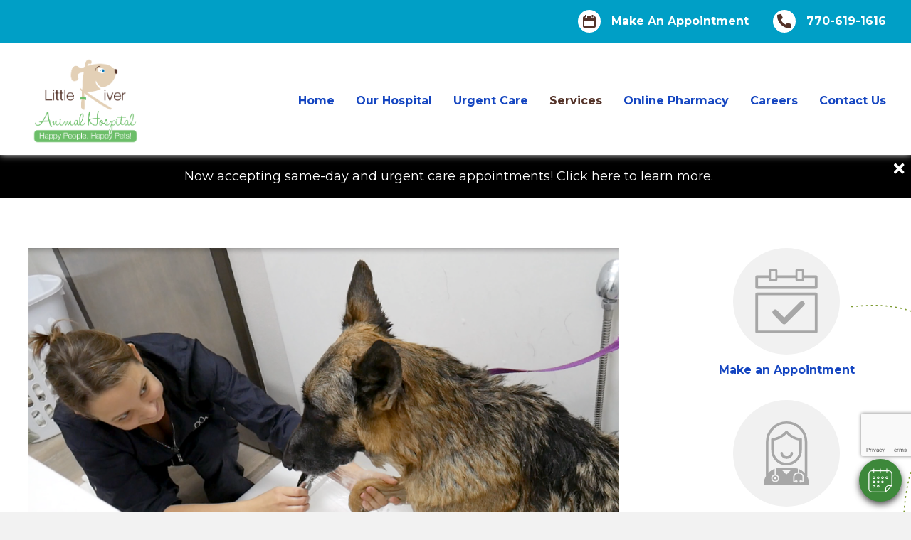

--- FILE ---
content_type: text/html; charset=UTF-8
request_url: https://animaldoctorofmilton.com/service/grooming/
body_size: 31134
content:
<!DOCTYPE html>
<html lang="en-US">
<head>
<meta charset="UTF-8" />
<meta name='viewport' content='width=device-width, initial-scale=1.0' />
<meta http-equiv='X-UA-Compatible' content='IE=edge' />
<script>
var gform;gform||(document.addEventListener("gform_main_scripts_loaded",function(){gform.scriptsLoaded=!0}),window.addEventListener("DOMContentLoaded",function(){gform.domLoaded=!0}),gform={domLoaded:!1,scriptsLoaded:!1,initializeOnLoaded:function(o){gform.domLoaded&&gform.scriptsLoaded?o():!gform.domLoaded&&gform.scriptsLoaded?window.addEventListener("DOMContentLoaded",o):document.addEventListener("gform_main_scripts_loaded",o)},hooks:{action:{},filter:{}},addAction:function(o,n,r,t){gform.addHook("action",o,n,r,t)},addFilter:function(o,n,r,t){gform.addHook("filter",o,n,r,t)},doAction:function(o){gform.doHook("action",o,arguments)},applyFilters:function(o){return gform.doHook("filter",o,arguments)},removeAction:function(o,n){gform.removeHook("action",o,n)},removeFilter:function(o,n,r){gform.removeHook("filter",o,n,r)},addHook:function(o,n,r,t,i){null==gform.hooks[o][n]&&(gform.hooks[o][n]=[]);var e=gform.hooks[o][n];null==i&&(i=n+"_"+e.length),gform.hooks[o][n].push({tag:i,callable:r,priority:t=null==t?10:t})},doHook:function(n,o,r){var t;if(r=Array.prototype.slice.call(r,1),null!=gform.hooks[n][o]&&((o=gform.hooks[n][o]).sort(function(o,n){return o.priority-n.priority}),o.forEach(function(o){"function"!=typeof(t=o.callable)&&(t=window[t]),"action"==n?t.apply(null,r):r[0]=t.apply(null,r)})),"filter"==n)return r[0]},removeHook:function(o,n,t,i){var r;null!=gform.hooks[o][n]&&(r=(r=gform.hooks[o][n]).filter(function(o,n,r){return!!(null!=i&&i!=o.tag||null!=t&&t!=o.priority)}),gform.hooks[o][n]=r)}});
</script>

<link rel="profile" href="https://gmpg.org/xfn/11" />
<meta name='robots' content='index, follow, max-image-preview:large, max-snippet:-1, max-video-preview:-1' />

	<!-- This site is optimized with the Yoast SEO plugin v25.3.1 - https://yoast.com/wordpress/plugins/seo/ -->
	<title>Pet Grooming Services I Schedule Today</title>
	<meta name="description" content="We offer high-quality pet grooming for both cats and dogs. Book your pet&#039;s next grooming with Animal Doctor Today. Learn more." />
	<link rel="canonical" href="https://animaldoctorofmilton.com/service/grooming/" />
	<meta property="og:locale" content="en_US" />
	<meta property="og:type" content="article" />
	<meta property="og:title" content="Pet Grooming Services I Schedule Today" />
	<meta property="og:description" content="We offer high-quality pet grooming for both cats and dogs. Book your pet&#039;s next grooming with Animal Doctor Today. Learn more." />
	<meta property="og:url" content="https://animaldoctorofmilton.com/service/grooming/" />
	<meta property="og:site_name" content="Little River Animal Hospital" />
	<meta property="article:modified_time" content="2022-10-19T14:50:24+00:00" />
	<meta property="og:image" content="https://animaldoctorofmilton.com/wp-content/uploads/sites/288/2022/07/grooming-fox-creek-animal-hospital-german-shepherd-2.png" />
	<meta property="og:image:width" content="1241" />
	<meta property="og:image:height" content="720" />
	<meta property="og:image:type" content="image/png" />
	<meta name="twitter:card" content="summary_large_image" />
	<meta name="twitter:label1" content="Est. reading time" />
	<meta name="twitter:data1" content="1 minute" />
	<script type="application/ld+json" class="yoast-schema-graph">{"@context":"https://schema.org","@graph":[{"@type":"WebPage","@id":"https://animaldoctorofmilton.com/service/grooming/","url":"https://animaldoctorofmilton.com/service/grooming/","name":"Pet Grooming Services I Schedule Today","isPartOf":{"@id":"https://animaldoctorofmilton.com/#website"},"primaryImageOfPage":{"@id":"https://animaldoctorofmilton.com/service/grooming/#primaryimage"},"image":{"@id":"https://animaldoctorofmilton.com/service/grooming/#primaryimage"},"thumbnailUrl":"https://animaldoctorofmilton.com/wp-content/uploads/sites/288/2022/07/grooming-fox-creek-animal-hospital-german-shepherd-2.png","datePublished":"2022-06-30T18:57:23+00:00","dateModified":"2022-10-19T14:50:24+00:00","description":"We offer high-quality pet grooming for both cats and dogs. Book your pet's next grooming with Animal Doctor Today. Learn more.","breadcrumb":{"@id":"https://animaldoctorofmilton.com/service/grooming/#breadcrumb"},"inLanguage":"en-US","potentialAction":[{"@type":"ReadAction","target":["https://animaldoctorofmilton.com/service/grooming/"]}]},{"@type":"ImageObject","inLanguage":"en-US","@id":"https://animaldoctorofmilton.com/service/grooming/#primaryimage","url":"https://animaldoctorofmilton.com/wp-content/uploads/sites/288/2022/07/grooming-fox-creek-animal-hospital-german-shepherd-2.png","contentUrl":"https://animaldoctorofmilton.com/wp-content/uploads/sites/288/2022/07/grooming-fox-creek-animal-hospital-german-shepherd-2.png","width":1241,"height":720},{"@type":"BreadcrumbList","@id":"https://animaldoctorofmilton.com/service/grooming/#breadcrumb","itemListElement":[{"@type":"ListItem","position":1,"name":"Home","item":"https://animaldoctorofmilton.com/"},{"@type":"ListItem","position":2,"name":"Services","item":"https://animaldoctorofmilton.com/services/"},{"@type":"ListItem","position":3,"name":"Grooming"}]},{"@type":"WebSite","@id":"https://animaldoctorofmilton.com/#website","url":"https://animaldoctorofmilton.com/","name":"Little River Animal Hospital","description":"","potentialAction":[{"@type":"SearchAction","target":{"@type":"EntryPoint","urlTemplate":"https://animaldoctorofmilton.com/?s={search_term_string}"},"query-input":{"@type":"PropertyValueSpecification","valueRequired":true,"valueName":"search_term_string"}}],"inLanguage":"en-US"}]}</script>
	<!-- / Yoast SEO plugin. -->


<link rel='dns-prefetch' href='//cdnjs.cloudflare.com' />
<link rel='dns-prefetch' href='//www.google.com' />
<link rel='dns-prefetch' href='//fonts.googleapis.com' />
<link href='https://fonts.gstatic.com' crossorigin rel='preconnect' />
<link rel="alternate" type="application/rss+xml" title="Little River Animal Hospital &raquo; Feed" href="https://animaldoctorofmilton.com/feed/" />
<link rel="alternate" type="application/rss+xml" title="Little River Animal Hospital &raquo; Comments Feed" href="https://animaldoctorofmilton.com/comments/feed/" />
<script>
window._wpemojiSettings = {"baseUrl":"https:\/\/s.w.org\/images\/core\/emoji\/15.0.3\/72x72\/","ext":".png","svgUrl":"https:\/\/s.w.org\/images\/core\/emoji\/15.0.3\/svg\/","svgExt":".svg","source":{"concatemoji":"https:\/\/animaldoctorofmilton.com\/wp-includes\/js\/wp-emoji-release.min.js"}};
/*! This file is auto-generated */
!function(i,n){var o,s,e;function c(e){try{var t={supportTests:e,timestamp:(new Date).valueOf()};sessionStorage.setItem(o,JSON.stringify(t))}catch(e){}}function p(e,t,n){e.clearRect(0,0,e.canvas.width,e.canvas.height),e.fillText(t,0,0);var t=new Uint32Array(e.getImageData(0,0,e.canvas.width,e.canvas.height).data),r=(e.clearRect(0,0,e.canvas.width,e.canvas.height),e.fillText(n,0,0),new Uint32Array(e.getImageData(0,0,e.canvas.width,e.canvas.height).data));return t.every(function(e,t){return e===r[t]})}function u(e,t,n){switch(t){case"flag":return n(e,"\ud83c\udff3\ufe0f\u200d\u26a7\ufe0f","\ud83c\udff3\ufe0f\u200b\u26a7\ufe0f")?!1:!n(e,"\ud83c\uddfa\ud83c\uddf3","\ud83c\uddfa\u200b\ud83c\uddf3")&&!n(e,"\ud83c\udff4\udb40\udc67\udb40\udc62\udb40\udc65\udb40\udc6e\udb40\udc67\udb40\udc7f","\ud83c\udff4\u200b\udb40\udc67\u200b\udb40\udc62\u200b\udb40\udc65\u200b\udb40\udc6e\u200b\udb40\udc67\u200b\udb40\udc7f");case"emoji":return!n(e,"\ud83d\udc26\u200d\u2b1b","\ud83d\udc26\u200b\u2b1b")}return!1}function f(e,t,n){var r="undefined"!=typeof WorkerGlobalScope&&self instanceof WorkerGlobalScope?new OffscreenCanvas(300,150):i.createElement("canvas"),a=r.getContext("2d",{willReadFrequently:!0}),o=(a.textBaseline="top",a.font="600 32px Arial",{});return e.forEach(function(e){o[e]=t(a,e,n)}),o}function t(e){var t=i.createElement("script");t.src=e,t.defer=!0,i.head.appendChild(t)}"undefined"!=typeof Promise&&(o="wpEmojiSettingsSupports",s=["flag","emoji"],n.supports={everything:!0,everythingExceptFlag:!0},e=new Promise(function(e){i.addEventListener("DOMContentLoaded",e,{once:!0})}),new Promise(function(t){var n=function(){try{var e=JSON.parse(sessionStorage.getItem(o));if("object"==typeof e&&"number"==typeof e.timestamp&&(new Date).valueOf()<e.timestamp+604800&&"object"==typeof e.supportTests)return e.supportTests}catch(e){}return null}();if(!n){if("undefined"!=typeof Worker&&"undefined"!=typeof OffscreenCanvas&&"undefined"!=typeof URL&&URL.createObjectURL&&"undefined"!=typeof Blob)try{var e="postMessage("+f.toString()+"("+[JSON.stringify(s),u.toString(),p.toString()].join(",")+"));",r=new Blob([e],{type:"text/javascript"}),a=new Worker(URL.createObjectURL(r),{name:"wpTestEmojiSupports"});return void(a.onmessage=function(e){c(n=e.data),a.terminate(),t(n)})}catch(e){}c(n=f(s,u,p))}t(n)}).then(function(e){for(var t in e)n.supports[t]=e[t],n.supports.everything=n.supports.everything&&n.supports[t],"flag"!==t&&(n.supports.everythingExceptFlag=n.supports.everythingExceptFlag&&n.supports[t]);n.supports.everythingExceptFlag=n.supports.everythingExceptFlag&&!n.supports.flag,n.DOMReady=!1,n.readyCallback=function(){n.DOMReady=!0}}).then(function(){return e}).then(function(){var e;n.supports.everything||(n.readyCallback(),(e=n.source||{}).concatemoji?t(e.concatemoji):e.wpemoji&&e.twemoji&&(t(e.twemoji),t(e.wpemoji)))}))}((window,document),window._wpemojiSettings);
</script>
<style id='wp-emoji-styles-inline-css'>

	img.wp-smiley, img.emoji {
		display: inline !important;
		border: none !important;
		box-shadow: none !important;
		height: 1em !important;
		width: 1em !important;
		margin: 0 0.07em !important;
		vertical-align: -0.1em !important;
		background: none !important;
		padding: 0 !important;
	}
</style>
<link rel='stylesheet' id='wp-block-library-css' href='https://animaldoctorofmilton.com/wp-includes/css/dist/block-library/style.min.css' media='all' />
<style id='wp-block-library-theme-inline-css'>
.wp-block-audio :where(figcaption){color:#555;font-size:13px;text-align:center}.is-dark-theme .wp-block-audio :where(figcaption){color:#ffffffa6}.wp-block-audio{margin:0 0 1em}.wp-block-code{border:1px solid #ccc;border-radius:4px;font-family:Menlo,Consolas,monaco,monospace;padding:.8em 1em}.wp-block-embed :where(figcaption){color:#555;font-size:13px;text-align:center}.is-dark-theme .wp-block-embed :where(figcaption){color:#ffffffa6}.wp-block-embed{margin:0 0 1em}.blocks-gallery-caption{color:#555;font-size:13px;text-align:center}.is-dark-theme .blocks-gallery-caption{color:#ffffffa6}:root :where(.wp-block-image figcaption){color:#555;font-size:13px;text-align:center}.is-dark-theme :root :where(.wp-block-image figcaption){color:#ffffffa6}.wp-block-image{margin:0 0 1em}.wp-block-pullquote{border-bottom:4px solid;border-top:4px solid;color:currentColor;margin-bottom:1.75em}.wp-block-pullquote cite,.wp-block-pullquote footer,.wp-block-pullquote__citation{color:currentColor;font-size:.8125em;font-style:normal;text-transform:uppercase}.wp-block-quote{border-left:.25em solid;margin:0 0 1.75em;padding-left:1em}.wp-block-quote cite,.wp-block-quote footer{color:currentColor;font-size:.8125em;font-style:normal;position:relative}.wp-block-quote.has-text-align-right{border-left:none;border-right:.25em solid;padding-left:0;padding-right:1em}.wp-block-quote.has-text-align-center{border:none;padding-left:0}.wp-block-quote.is-large,.wp-block-quote.is-style-large,.wp-block-quote.is-style-plain{border:none}.wp-block-search .wp-block-search__label{font-weight:700}.wp-block-search__button{border:1px solid #ccc;padding:.375em .625em}:where(.wp-block-group.has-background){padding:1.25em 2.375em}.wp-block-separator.has-css-opacity{opacity:.4}.wp-block-separator{border:none;border-bottom:2px solid;margin-left:auto;margin-right:auto}.wp-block-separator.has-alpha-channel-opacity{opacity:1}.wp-block-separator:not(.is-style-wide):not(.is-style-dots){width:100px}.wp-block-separator.has-background:not(.is-style-dots){border-bottom:none;height:1px}.wp-block-separator.has-background:not(.is-style-wide):not(.is-style-dots){height:2px}.wp-block-table{margin:0 0 1em}.wp-block-table td,.wp-block-table th{word-break:normal}.wp-block-table :where(figcaption){color:#555;font-size:13px;text-align:center}.is-dark-theme .wp-block-table :where(figcaption){color:#ffffffa6}.wp-block-video :where(figcaption){color:#555;font-size:13px;text-align:center}.is-dark-theme .wp-block-video :where(figcaption){color:#ffffffa6}.wp-block-video{margin:0 0 1em}:root :where(.wp-block-template-part.has-background){margin-bottom:0;margin-top:0;padding:1.25em 2.375em}
</style>
<link rel='stylesheet' id='plethoraplugins-tabs-style-css' href='https://animaldoctorofmilton.com/wp-content/plugins/plethora-tabs-accordions/build/style-index.css' media='all' />
<link rel='stylesheet' id='ultimate_blocks-cgb-style-css-css' href='https://animaldoctorofmilton.com/wp-content/plugins/ultimate-blocks/dist/blocks.style.build.css' media='all' />
<style id='classic-theme-styles-inline-css'>
/*! This file is auto-generated */
.wp-block-button__link{color:#fff;background-color:#32373c;border-radius:9999px;box-shadow:none;text-decoration:none;padding:calc(.667em + 2px) calc(1.333em + 2px);font-size:1.125em}.wp-block-file__button{background:#32373c;color:#fff;text-decoration:none}
</style>
<style id='global-styles-inline-css'>
:root{--wp--preset--aspect-ratio--square: 1;--wp--preset--aspect-ratio--4-3: 4/3;--wp--preset--aspect-ratio--3-4: 3/4;--wp--preset--aspect-ratio--3-2: 3/2;--wp--preset--aspect-ratio--2-3: 2/3;--wp--preset--aspect-ratio--16-9: 16/9;--wp--preset--aspect-ratio--9-16: 9/16;--wp--preset--color--black: #000000;--wp--preset--color--cyan-bluish-gray: #abb8c3;--wp--preset--color--white: #ffffff;--wp--preset--color--pale-pink: #f78da7;--wp--preset--color--vivid-red: #cf2e2e;--wp--preset--color--luminous-vivid-orange: #ff6900;--wp--preset--color--luminous-vivid-amber: #fcb900;--wp--preset--color--light-green-cyan: #7bdcb5;--wp--preset--color--vivid-green-cyan: #00d084;--wp--preset--color--pale-cyan-blue: #8ed1fc;--wp--preset--color--vivid-cyan-blue: #0693e3;--wp--preset--color--vivid-purple: #9b51e0;--wp--preset--color--fl-heading-text: #6cbe69;--wp--preset--color--fl-body-bg: #f2f2f2;--wp--preset--color--fl-body-text: #757575;--wp--preset--color--fl-accent: #1546c1;--wp--preset--color--fl-accent-hover: #00138e;--wp--preset--color--fl-topbar-bg: #ffffff;--wp--preset--color--fl-topbar-text: #757575;--wp--preset--color--fl-topbar-link: #2b7bb9;--wp--preset--color--fl-topbar-hover: #2b7bb9;--wp--preset--color--fl-header-bg: #ffffff;--wp--preset--color--fl-header-text: #757575;--wp--preset--color--fl-header-link: #757575;--wp--preset--color--fl-header-hover: #2b7bb9;--wp--preset--color--fl-nav-bg: #ffffff;--wp--preset--color--fl-nav-link: #757575;--wp--preset--color--fl-nav-hover: #2b7bb9;--wp--preset--color--fl-content-bg: #ffffff;--wp--preset--color--fl-footer-widgets-bg: #ffffff;--wp--preset--color--fl-footer-widgets-text: #757575;--wp--preset--color--fl-footer-widgets-link: #2b7bb9;--wp--preset--color--fl-footer-widgets-hover: #2b7bb9;--wp--preset--color--fl-footer-bg: #ffffff;--wp--preset--color--fl-footer-text: #757575;--wp--preset--color--fl-footer-link: #2b7bb9;--wp--preset--color--fl-footer-hover: #2b7bb9;--wp--preset--gradient--vivid-cyan-blue-to-vivid-purple: linear-gradient(135deg,rgba(6,147,227,1) 0%,rgb(155,81,224) 100%);--wp--preset--gradient--light-green-cyan-to-vivid-green-cyan: linear-gradient(135deg,rgb(122,220,180) 0%,rgb(0,208,130) 100%);--wp--preset--gradient--luminous-vivid-amber-to-luminous-vivid-orange: linear-gradient(135deg,rgba(252,185,0,1) 0%,rgba(255,105,0,1) 100%);--wp--preset--gradient--luminous-vivid-orange-to-vivid-red: linear-gradient(135deg,rgba(255,105,0,1) 0%,rgb(207,46,46) 100%);--wp--preset--gradient--very-light-gray-to-cyan-bluish-gray: linear-gradient(135deg,rgb(238,238,238) 0%,rgb(169,184,195) 100%);--wp--preset--gradient--cool-to-warm-spectrum: linear-gradient(135deg,rgb(74,234,220) 0%,rgb(151,120,209) 20%,rgb(207,42,186) 40%,rgb(238,44,130) 60%,rgb(251,105,98) 80%,rgb(254,248,76) 100%);--wp--preset--gradient--blush-light-purple: linear-gradient(135deg,rgb(255,206,236) 0%,rgb(152,150,240) 100%);--wp--preset--gradient--blush-bordeaux: linear-gradient(135deg,rgb(254,205,165) 0%,rgb(254,45,45) 50%,rgb(107,0,62) 100%);--wp--preset--gradient--luminous-dusk: linear-gradient(135deg,rgb(255,203,112) 0%,rgb(199,81,192) 50%,rgb(65,88,208) 100%);--wp--preset--gradient--pale-ocean: linear-gradient(135deg,rgb(255,245,203) 0%,rgb(182,227,212) 50%,rgb(51,167,181) 100%);--wp--preset--gradient--electric-grass: linear-gradient(135deg,rgb(202,248,128) 0%,rgb(113,206,126) 100%);--wp--preset--gradient--midnight: linear-gradient(135deg,rgb(2,3,129) 0%,rgb(40,116,252) 100%);--wp--preset--font-size--small: 13px;--wp--preset--font-size--medium: 20px;--wp--preset--font-size--large: 36px;--wp--preset--font-size--x-large: 42px;--wp--preset--spacing--20: 0.44rem;--wp--preset--spacing--30: 0.67rem;--wp--preset--spacing--40: 1rem;--wp--preset--spacing--50: 1.5rem;--wp--preset--spacing--60: 2.25rem;--wp--preset--spacing--70: 3.38rem;--wp--preset--spacing--80: 5.06rem;--wp--preset--shadow--natural: 6px 6px 9px rgba(0, 0, 0, 0.2);--wp--preset--shadow--deep: 12px 12px 50px rgba(0, 0, 0, 0.4);--wp--preset--shadow--sharp: 6px 6px 0px rgba(0, 0, 0, 0.2);--wp--preset--shadow--outlined: 6px 6px 0px -3px rgba(255, 255, 255, 1), 6px 6px rgba(0, 0, 0, 1);--wp--preset--shadow--crisp: 6px 6px 0px rgba(0, 0, 0, 1);}:where(.is-layout-flex){gap: 0.5em;}:where(.is-layout-grid){gap: 0.5em;}body .is-layout-flex{display: flex;}.is-layout-flex{flex-wrap: wrap;align-items: center;}.is-layout-flex > :is(*, div){margin: 0;}body .is-layout-grid{display: grid;}.is-layout-grid > :is(*, div){margin: 0;}:where(.wp-block-columns.is-layout-flex){gap: 2em;}:where(.wp-block-columns.is-layout-grid){gap: 2em;}:where(.wp-block-post-template.is-layout-flex){gap: 1.25em;}:where(.wp-block-post-template.is-layout-grid){gap: 1.25em;}.has-black-color{color: var(--wp--preset--color--black) !important;}.has-cyan-bluish-gray-color{color: var(--wp--preset--color--cyan-bluish-gray) !important;}.has-white-color{color: var(--wp--preset--color--white) !important;}.has-pale-pink-color{color: var(--wp--preset--color--pale-pink) !important;}.has-vivid-red-color{color: var(--wp--preset--color--vivid-red) !important;}.has-luminous-vivid-orange-color{color: var(--wp--preset--color--luminous-vivid-orange) !important;}.has-luminous-vivid-amber-color{color: var(--wp--preset--color--luminous-vivid-amber) !important;}.has-light-green-cyan-color{color: var(--wp--preset--color--light-green-cyan) !important;}.has-vivid-green-cyan-color{color: var(--wp--preset--color--vivid-green-cyan) !important;}.has-pale-cyan-blue-color{color: var(--wp--preset--color--pale-cyan-blue) !important;}.has-vivid-cyan-blue-color{color: var(--wp--preset--color--vivid-cyan-blue) !important;}.has-vivid-purple-color{color: var(--wp--preset--color--vivid-purple) !important;}.has-black-background-color{background-color: var(--wp--preset--color--black) !important;}.has-cyan-bluish-gray-background-color{background-color: var(--wp--preset--color--cyan-bluish-gray) !important;}.has-white-background-color{background-color: var(--wp--preset--color--white) !important;}.has-pale-pink-background-color{background-color: var(--wp--preset--color--pale-pink) !important;}.has-vivid-red-background-color{background-color: var(--wp--preset--color--vivid-red) !important;}.has-luminous-vivid-orange-background-color{background-color: var(--wp--preset--color--luminous-vivid-orange) !important;}.has-luminous-vivid-amber-background-color{background-color: var(--wp--preset--color--luminous-vivid-amber) !important;}.has-light-green-cyan-background-color{background-color: var(--wp--preset--color--light-green-cyan) !important;}.has-vivid-green-cyan-background-color{background-color: var(--wp--preset--color--vivid-green-cyan) !important;}.has-pale-cyan-blue-background-color{background-color: var(--wp--preset--color--pale-cyan-blue) !important;}.has-vivid-cyan-blue-background-color{background-color: var(--wp--preset--color--vivid-cyan-blue) !important;}.has-vivid-purple-background-color{background-color: var(--wp--preset--color--vivid-purple) !important;}.has-black-border-color{border-color: var(--wp--preset--color--black) !important;}.has-cyan-bluish-gray-border-color{border-color: var(--wp--preset--color--cyan-bluish-gray) !important;}.has-white-border-color{border-color: var(--wp--preset--color--white) !important;}.has-pale-pink-border-color{border-color: var(--wp--preset--color--pale-pink) !important;}.has-vivid-red-border-color{border-color: var(--wp--preset--color--vivid-red) !important;}.has-luminous-vivid-orange-border-color{border-color: var(--wp--preset--color--luminous-vivid-orange) !important;}.has-luminous-vivid-amber-border-color{border-color: var(--wp--preset--color--luminous-vivid-amber) !important;}.has-light-green-cyan-border-color{border-color: var(--wp--preset--color--light-green-cyan) !important;}.has-vivid-green-cyan-border-color{border-color: var(--wp--preset--color--vivid-green-cyan) !important;}.has-pale-cyan-blue-border-color{border-color: var(--wp--preset--color--pale-cyan-blue) !important;}.has-vivid-cyan-blue-border-color{border-color: var(--wp--preset--color--vivid-cyan-blue) !important;}.has-vivid-purple-border-color{border-color: var(--wp--preset--color--vivid-purple) !important;}.has-vivid-cyan-blue-to-vivid-purple-gradient-background{background: var(--wp--preset--gradient--vivid-cyan-blue-to-vivid-purple) !important;}.has-light-green-cyan-to-vivid-green-cyan-gradient-background{background: var(--wp--preset--gradient--light-green-cyan-to-vivid-green-cyan) !important;}.has-luminous-vivid-amber-to-luminous-vivid-orange-gradient-background{background: var(--wp--preset--gradient--luminous-vivid-amber-to-luminous-vivid-orange) !important;}.has-luminous-vivid-orange-to-vivid-red-gradient-background{background: var(--wp--preset--gradient--luminous-vivid-orange-to-vivid-red) !important;}.has-very-light-gray-to-cyan-bluish-gray-gradient-background{background: var(--wp--preset--gradient--very-light-gray-to-cyan-bluish-gray) !important;}.has-cool-to-warm-spectrum-gradient-background{background: var(--wp--preset--gradient--cool-to-warm-spectrum) !important;}.has-blush-light-purple-gradient-background{background: var(--wp--preset--gradient--blush-light-purple) !important;}.has-blush-bordeaux-gradient-background{background: var(--wp--preset--gradient--blush-bordeaux) !important;}.has-luminous-dusk-gradient-background{background: var(--wp--preset--gradient--luminous-dusk) !important;}.has-pale-ocean-gradient-background{background: var(--wp--preset--gradient--pale-ocean) !important;}.has-electric-grass-gradient-background{background: var(--wp--preset--gradient--electric-grass) !important;}.has-midnight-gradient-background{background: var(--wp--preset--gradient--midnight) !important;}.has-small-font-size{font-size: var(--wp--preset--font-size--small) !important;}.has-medium-font-size{font-size: var(--wp--preset--font-size--medium) !important;}.has-large-font-size{font-size: var(--wp--preset--font-size--large) !important;}.has-x-large-font-size{font-size: var(--wp--preset--font-size--x-large) !important;}
:where(.wp-block-post-template.is-layout-flex){gap: 1.25em;}:where(.wp-block-post-template.is-layout-grid){gap: 1.25em;}
:where(.wp-block-columns.is-layout-flex){gap: 2em;}:where(.wp-block-columns.is-layout-grid){gap: 2em;}
:root :where(.wp-block-pullquote){font-size: 1.5em;line-height: 1.6;}
</style>
<link rel='stylesheet' id='dashicons-css' href='https://animaldoctorofmilton.com/wp-includes/css/dashicons.min.css' media='all' />
<link rel='stylesheet' id='admin-bar-css' href='https://animaldoctorofmilton.com/wp-includes/css/admin-bar.min.css' media='all' />
<style id='admin-bar-inline-css'>
#wp-admin-bar-my-sites-search.hide-if-no-js {
	display: none;
}
#wp-admin-bar-my-sites-search label[for="my-sites-search-text"] {
	clip: rect(1px, 1px, 1px, 1px);
	position: absolute !important;
	height: 1px;
	width: 1px;
	overflow: hidden;
}
#wp-admin-bar-my-sites-search {
	height: 38px;
}
#wp-admin-bar-my-sites-search .ab-item {
	height: 34px;
}
#wp-admin-bar-my-sites-search input {
	padding: 0 2px;
	width: 95%;
	width: calc( 100% - 4px );
}
	
#wp-admin-bar-fl-builder-frontend-edit-link .ab-icon:before { content: "\f116" !important; top: 2px; margin-right: 3px; }
</style>
<link rel='stylesheet' id='ub-extension-style-css-css' href='https://animaldoctorofmilton.com/wp-content/plugins/ultimate-blocks/src/extensions/style.css' media='all' />
<link rel='stylesheet' id='brb-public-main-css-css' href='https://animaldoctorofmilton.com/wp-content/plugins/business-reviews-bundle/assets/css/public-main.css' media='all' />
<link rel='stylesheet' id='jquery-magnificpopup-css' href='https://animaldoctorofmilton.com/wp-content/plugins/bb-plugin/css/jquery.magnificpopup.min.css' media='all' />
<link rel='stylesheet' id='bootstrap-4-css' href='https://animaldoctorofmilton.com/wp-content/themes/bb-theme/css/bootstrap-4.min.css' media='all' />
<link rel='stylesheet' id='fl-automator-skin-css' href='https://animaldoctorofmilton.com/wp-content/uploads/sites/288/bb-theme/skin-68e80704172b5.css' media='all' />
<link rel='stylesheet' id='mvp-7-styles-css' href='https://animaldoctorofmilton.com/wp-content/themes/mvp-theme-7/style.css' media='all' />
<link rel='stylesheet' id='mvp-colors-css' href='https://animaldoctorofmilton.com/wp-content/uploads/sites/288/mvp-theme-7/colors.css' media='all' />
<link rel='stylesheet' id='fl-builder-google-fonts-72979caf1757671ee6917271055152fa-css' href='//fonts.googleapis.com/css?family=Montserrat%3A300%2C400%2C700%7CKhand%3A700&#038;ver=6.6.4' media='all' />
<script src="https://animaldoctorofmilton.com/wp-includes/js/jquery/jquery.min.js" id="jquery-core-js"></script>
<script id="jquery-core-js-after">
jQuery(document).ready( function($) {
	$('#wp-admin-bar-my-sites-search.hide-if-no-js').show();
	$('#wp-admin-bar-my-sites-search input').keyup( function( ) {

		var searchValRegex = new RegExp( $(this).val(), 'i');

		$('#wp-admin-bar-my-sites-list > li.menupop').hide().filter(function() {

			return searchValRegex.test( $(this).find('> a').text() );

		}).show();

	});
});
	
</script>
<script id="brb-public-main-js-js-extra">
var brb_vars = {"ajaxurl":"https:\/\/animaldoctorofmilton.com\/wp-admin\/admin-ajax.php","gavatar":"https:\/\/animaldoctorofmilton.com\/wp-content\/plugins\/business-reviews-bundle\/assets\/img\/google_avatar.png"};
</script>
<script defer="defer" src="https://animaldoctorofmilton.com/wp-content/plugins/business-reviews-bundle/assets/js/public-main.js" id="brb-public-main-js-js"></script>
<script src="https://animaldoctorofmilton.com/wp-includes/js/jquery/jquery-migrate.min.js" id="jquery-migrate-js"></script>
<link rel="https://api.w.org/" href="https://animaldoctorofmilton.com/wp-json/" /><link rel="alternate" title="JSON" type="application/json" href="https://animaldoctorofmilton.com/wp-json/wp/v2/service/38" /><link rel="EditURI" type="application/rsd+xml" title="RSD" href="https://animaldoctorofmilton.com/xmlrpc.php?rsd" />
<link rel='shortlink' href='https://animaldoctorofmilton.com/?p=38' />
<link rel="alternate" title="oEmbed (JSON)" type="application/json+oembed" href="https://animaldoctorofmilton.com/wp-json/oembed/1.0/embed?url=https%3A%2F%2Fanimaldoctorofmilton.com%2Fservice%2Fgrooming%2F" />
<link rel="alternate" title="oEmbed (XML)" type="text/xml+oembed" href="https://animaldoctorofmilton.com/wp-json/oembed/1.0/embed?url=https%3A%2F%2Fanimaldoctorofmilton.com%2Fservice%2Fgrooming%2F&#038;format=xml" />
<style>.fl-node-61f95ff7bcdee > .fl-row-content-wrap{background-image:none !important;}.fl-node-61f978ee8f6a8 > .fl-row-content-wrap{background-image:none !important;}</style><link rel="icon" href="https://animaldoctorofmilton.com/wp-content/uploads/sites/288/2024/04/favicon-32x32-1.png" sizes="32x32" />
<link rel="icon" href="https://animaldoctorofmilton.com/wp-content/uploads/sites/288/2024/04/favicon-32x32-1.png" sizes="192x192" />
<link rel="apple-touch-icon" href="https://animaldoctorofmilton.com/wp-content/uploads/sites/288/2024/04/favicon-32x32-1.png" />
<meta name="msapplication-TileImage" content="https://animaldoctorofmilton.com/wp-content/uploads/sites/288/2024/04/favicon-32x32-1.png" />
		<style id="wp-custom-css">
			.fl-page {
	padding-top: 217px;
}


.header-row .fl-node-62028d872128f img {
	width: 160px;
}

.fl-node-62028d872128f .fl-module-content {
	margin-top: 0;
	margin-bottom: 0;
}

.fl-builder-content-472 .fl-node-61eaf2cd4a47c > .fl-row-content-wrap {
	background-color: #009fc6;
}

#footer > .fl-row-content-wrap {
	background-color: #3d883a;
}

.uabb-creative-button::after, .uabb-btn-one::after {
	background-color: #6cbe69;
}

.fl-node-61ec33dc6114f > .fl-row-content-wrap {
	background-color: #543329 !important;
}

.uabb-infobox-title-prefix,
.fl-heading .fl-heading-text {
    color: #6cbe69 !important;
}

.fl-icon i, .fl-icon i:before,.footer-socials a {
	color: #543329 !important;
}

.footer-socials a:hover {
	color: #ffffff !important;
	background-color: #543329 !important;
}

.fl-page .fl-builder-content .uabb-creative-menu .menu > li > a:hover span.menu-item-text, .fl-page .fl-builder-content .uabb-creative-menu .menu > li > a:focus span.menu-item-text, .fl-page .fl-builder-content .uabb-creative-menu .menu > li:hover > .uabb-has-submenu-container > a span.menu-item-text, .fl-page .fl-builder-content .uabb-creative-menu .menu > li:focus > .uabb-has-submenu-container > a span.menu-item-text, .fl-page .fl-builder-content .uabb-creative-menu .menu > li.current-menu-item > a span.menu-item-text, .fl-page .fl-builder-content .uabb-creative-menu .menu > li.current-menu-item > .uabb-has-submenu-container > a span.menu-item-text, .fl-page .fl-builder-content .uabb-creative-menu .menu > li.focus > .uabb-has-submenu-container > a span.menu-item-text, .fl-page .fl-builder-content .uabb-creative-menu .menu > li.focus > a span.menu-item-text, .fl-page .fl-builder-content .uabb-creative-menu .menu > li.current-menu-ancestor > .uabb-has-submenu-container > a span.menu-item-text, .fl-page .fl-builder-content .uabb-creative-menu .menu > li.current-menu-ancestor > .uabb-has-submenu-container > a span.menu-item-text > i {
	color: #543329
}

.fl-page .fl-module-info-list  .uabb-info-list .uabb-info-list-icon .custom-character0,
.fl-page .fl-module-info-list .uabb-info-list .uabb-info-list-icon .custom-character1,
.fl-page .fl-module-info-list .uabb-info-list .uabb-info-list-icon .custom-character2 {
	color: #543329
}

.page-row--reviews .uabb-blog-posts .slick-prev i, .page-row--reviews .uabb-blog-posts .slick-next i, .page-row--reviews .uabb-blog-posts .slick-prev i:hover, .page-row--reviews .uabb-blog-posts .slick-next i:hover, .page-row--reviews .uabb-blog-posts .slick-prev i:focus, .page-row--reviews .uabb-blog-posts .slick-next i:focus {
	color: #543329
}

.icon-card .icon-wrap, .sidebar-icon img {
	filter: grayscale(1);
}

.page-row--banner .fl-photo-content,
.page-row--contact .fl-node-6205763367047 .fl-html,
.t7_steps_info_list,
.fl-node-61ec2eecd2c4f .fl-photo-img,
#page-content + div > div::before {
    filter: hue-rotate(200deg);
}

.page-row--banner .fl-photo-content .fl-photo-img,
.page-row--contact .fl-node-6205763367047 .fl-html iframe,
.t7_steps_info_list .uabb-info-list-item {
    filter: hue-rotate(-200deg);
}

.site-hours::before {
	background-color: #8dc5db;
}

.hours-day {
	border-bottom-color: #6480ce;
}

.staff-card.layout-horizontal {
	border: none;
}

.staff-card.layout-horizontal figure {
	flex-shrink: 0;
}
.staff-card.layout-horizontal img {
    aspect-ratio: 1;
	object-fit: cover;
}

/* landing page */
.page-template.page-template-tpl-landing-page-no-header-footer.page-template-tpl-landing-page-no-header-footer-php #vetstoria-fw-btn-container {display: none !important;}


/* appointment */
.page-id-19 #vetstoria-fw-btn-container {display: none !important;}

/* New Clients Vetstoria page */
.page-id-342 #vetstoria-fw-btn-container {display: none !important;}

/* Returning Clients Vetstoria page */
.page-id-344 #vetstoria-fw-btn-container {display: none !important;}

body .single-service-list{
    background-color: #ecffe5;
    margin-bottom: 20px;
	padding:20px
 }
 
 @media(min-width:992px){
    body .single-service-list ul{
        column-count: 2;
        -webkit-column-count: 2;
     }
 }
 .card{
    margin-bottom: 10px;
 }
 .card:hover ,  .card:focus{
    outline: none;
 }
 .card .card-header{
    padding: 0;
    border: 0;
    outline: none;
 }
 .card .card-header .btn{
    background-color: #6cbe69;
    color: #fff;
    padding: 10px;
    display: block;
    width: 100%;
    padding: 15px 50px 15px 15px;
    position: relative;
    text-align: left;
    text-decoration: none;
 }
 .card .card-header .btn:hover,  
 .card .card-header .btn:focus{
    text-decoration: none;
    outline: none;
    box-shadow: none;
 }
@media only screen and (max-width: 600px) {
	body .fl-node-609400a870312 .mobile-single-service-list {
		display: show;
	}
	body .fl-node-609400a870312 .single-service-list {
		display: none;
	}
	body .fl-node-609400a870312 .fl-node-36zodkpewbs9 .urgent-care-button {
		display: block;
		text-align: center;
	}
}
@media only screen and (min-width: 601px) {
	/* Styles for desktop view */
	body .fl-node-609400a870312 .mobile-single-service-list {
		display: none;
	}
	body .fl-node-609400a870312 .single-service-list {
		display: show;
	}
	body .fl-node-609400a870312 .fl-node-36zodkpewbs9 .urgent-care-button {
		display: block;
		text-align: right;
	}
}

.page-id-396 a.fl-button,.page-id-396 a.fl-button:visited,.page-id-396 a.fl-button:hover {
    background: #009FC6;
    color: #fff;
    border: 1px solid #009FC6;
}

.page-id-396 .fl-page {
    padding-top: 170px !important;
}
@media (max-width: 767px) {
	.page-id-396 .fl-page {
    padding-top: 0px !important;
	}
}
/* urgentcare css */
body{
    --urgentcarecolor:#6cbe69;
}
.landing-page-urgentcare h1,
.landing-page-urgentcare h2,
.landing-page-urgentcare h3,
.landing-page-urgentcare h4,
.landing-page-urgentcare h5,
.landing-page-urgentcare h6{
    color: var(--urgentcarecolor);
}
.landing-page-urgentcare .urgentcare-cases .single-service-list{
    background-color: var(--urgentcarecolor);
    color: #fff;
}
.landing-page-urgentcare .urgentcare-cases .single-service-list *{
    color: #fff;
}
.urgentcare-faq .card-header button{
    background-color: var(--urgentcarecolor);
    color: #fff;
}
.urgentcare-faq .card-header button:hover{
    background-color: var(--urgentcarecolor);
    color: #fff;
}
.urgentcare-cases-mobile .mobile-single-service-list .card-header button{
    background-color: var(--urgentcarecolor);
    color: #fff;
}
.landing-page-urgentcare .urgentcare-cases .single-service-list ul {
    -webkit-column-count: 2;
}
@media(min-width:768px){
    .page-template-tpl-urgentcare-landing-page-no-header-footer .page-row--services .fl-post-feed{
        column-count: 3;
        -webkit-column-count: 3;
        -moz-column-count: 3;
    }
    .page-template-tpl-urgentcare-landing-page-no-header-footer .page-row--services .fl-post-feed .fl-post-feed-post{
        display: block;
    }  
}
.urgentcare-faq .card .card-header  br{
    display: none;
}
.page-template.page-template-tpl-urgentcare-landing-page-no-header-footer.page-template-tpl-urgentcare-landing-page-no-header-footer-php #vetstoria-fw-btn-container {
    display: none !important;
}
/* urgentcare css */
.theme-7-hours.hide {
	display: none;
}		</style>
		<script id="fl-theme-custom-js">function extractHospitalHours() {
    let hoursContainer = document.querySelector('.theme-7-hours .site-hours');
    if (!hoursContainer) {
        hoursContainer = document.querySelector('.fl-node-609400a87031a .site-hours');
        if (!hoursContainer) {
            console.error("Hospital hours container not found.");
            return {};
        }
    }

    const hours = {};
    const days = ["Sunday", "Monday", "Tuesday", "Wednesday", "Thursday", "Friday", "Saturday"];
    const hoursElements = hoursContainer.querySelectorAll('.hours-day');

    hoursElements.forEach(dayElement => {
        const dayName = dayElement.children[0]?.textContent.trim();
        const timeRange = dayElement.children[1]?.textContent.trim();

        if (!dayName || !timeRange) return;

        const dayIndex = days.indexOf(dayName);
        if (dayIndex !== -1) {
            if (timeRange.toLowerCase() === "closed") {
                hours[dayIndex] = null;
            } else {
                const [openStr, closeStr] = timeRange.split(/\s*[-–]\s*/);

                function parseTime(timeStr) {
                    const match = timeStr.match(/(\d+)(?::(\d+))?\s*(am|pm)/i);
                    if (!match) return null;

                    let hours = parseInt(match[1], 10);
                    let minutes = parseInt(match[2], 10) || 0;
                    const period = match[3].toLowerCase();

                    if (period === "pm" && hours !== 12) hours += 12;
                    if (period === "am" && hours === 12) hours = 0;

                    return hours * 60 + minutes;
                }

                const openTime = parseTime(openStr);
                const closeTime = parseTime(closeStr);

                if (openTime !== null && closeTime !== null) {
                    hours[dayIndex] = { open: openTime, close: closeTime };
                }
            }
        }
    });

    return hours;
}

function toggleCallButtonAndEmergencyMessage() {
    const calltopButton = document.querySelector('.fl-node-61eb1b83ee6ad .fl-icon-wrap');
    const callButton = document.querySelector('.fl-node-61ec2c8f488d3 .uabb-dual-button-two');
    const lptopcallButton = document.querySelector('.page-lp .fl-node-609417325cdcd .fl-button-wrap');
    const lpbottomcallButton = document.querySelector('.page-lp .fl-node-60941a01ef599 .fl-button-wrap');
    const emergencyMessage = document.querySelector('.page-lp .fl-node-36zodkpewbs9 .fl-html p'); // New class-based selector
    const footercallButton = document.querySelector('.fl-node-61ec4b36cd777 .fl-icon-wrap');
    const emergencybottemMessage = document.querySelector('.fl-node-609400a870310 .fl-rich-text .emergency-call');
    //P-Max
    const lptopcallPMaxButton = document.querySelector('.page-pmax .fl-node-609417325cdcd .fl-button-wrap');
    const lpbottomcallPMaxButton = document.querySelector('.page-pmax .fl-node-60941a01ef599 .fl-button-wrap');
    const emergencyPMaxMessage = document.querySelector('.page-pmax .fl-node-36zodkpewbs9 .fl-html p.emergency-call');
    //Urgentcare page 09102025
    const lpuctopcallButton = document.querySelector('.page-urgentcare .fl-node-6p0wd3qbvflc  .fl-button-wrap');
    const lpucbottomcallButton = document.querySelector('.page-urgentcare .fl-node-zsv6gbm7ac05  .fl-button-wrap');
    const lpphoneitem = document.querySelector('.page-urgentcare .phone_item');

    const userTimeZone = Intl.DateTimeFormat().resolvedOptions().timeZone;
    const now = new Date();
    const userTime = new Date(now.toLocaleString("en-US", { timeZone: userTimeZone }));
    const currentMinutes = userTime.getHours() * 60 + userTime.getMinutes(); // Convert to total minutes

    const hospitalHours = extractHospitalHours();
    const hours = hospitalHours[userTime.getDay()];

    const isWithinBusinessHours = hours && currentMinutes >= hours.open && currentMinutes < hours.close;

    function toggleElementVisibility(element, shouldShow) {
        if (element) {
            element.style.display = shouldShow ? "block" : "none";
        }
    }
    function toggleElementVisibilitylp(element, shouldShow) {
        if (element) {
            element.style.display = shouldShow ? "unset" : "none";
            element.style.width = shouldShow ? "100%" : "";
        }
    }
    toggleElementVisibility(calltopButton, isWithinBusinessHours);
    toggleElementVisibility(callButton, isWithinBusinessHours);
    toggleElementVisibility(lptopcallButton, isWithinBusinessHours);
    toggleElementVisibility(lpbottomcallButton, isWithinBusinessHours);
    toggleElementVisibility(emergencyMessage, isWithinBusinessHours);
    toggleElementVisibility(footercallButton, isWithinBusinessHours);
    toggleElementVisibility(emergencybottemMessage, isWithinBusinessHours);
    //P-Max
    toggleElementVisibility(lptopcallPMaxButton, isWithinBusinessHours);
    toggleElementVisibility(lpbottomcallPMaxButton, isWithinBusinessHours);
    toggleElementVisibility(emergencyPMaxMessage, isWithinBusinessHours);
    // Urgentcare
    toggleElementVisibility(lpuctopcallButton, isWithinBusinessHours);
    toggleElementVisibility(lpucbottomcallButton, isWithinBusinessHours);
    toggleElementVisibilitylp(lpphoneitem, isWithinBusinessHours);

}

document.addEventListener("DOMContentLoaded", () => {
    toggleCallButtonAndEmergencyMessage();
    setInterval(toggleCallButtonAndEmergencyMessage, 60000);
});</script>
<!-- Google Tag Manager -->
<script>(function(w,d,s,l,i){w[l]=w[l]||[];w[l].push({'gtm.start':
new Date().getTime(),event:'gtm.js'});var f=d.getElementsByTagName(s)[0],
j=d.createElement(s),dl=l!='dataLayer'?'&l='+l:'';j.async=true;j.src=
'https://www.googletagmanager.com/gtm.js?id='+i+dl;f.parentNode.insertBefore(j,f);
})(window,document,'script','dataLayer','GTM-544LXPP');</script>
<!-- End Google Tag Manager -->
<meta name="google-site-verification" content="bVJ83tmkmSsfZBPz15ELU7qDau3rAcMcYfVhzWiYzVU" />
<script>
    var $ = jQuery;
        $(document).ready(function(){
        $(".dropdown-custom-mobile > a").addClass("dropdown-toggle");
      });
 
</script>
<!-- Google Tag Manager -->
<script>(function(w,d,s,l,i){w[l]=w[l]||[];w[l].push({'gtm.start':
new Date().getTime(),event:'gtm.js'});var f=d.getElementsByTagName(s)[0],
j=d.createElement(s),dl=l!='dataLayer'?'&l='+l:'';j.async=true;j.src=
'https://www.googletagmanager.com/gtm.js?id='+i+dl;f.parentNode.insertBefore(j,f);
})(window,document,'script','dataLayer','GTM-WR56K7CQ');</script>
<!-- End Google Tag Manager -->
</head>
<body class="service-template-default single single-service postid-38 wp-embed-responsive fl-framework-bootstrap-4 fl-preset-default fl-full-width fl-search-active has-blocks" itemscope="itemscope" itemtype="https://schema.org/WebPage">
<!-- Google Tag Manager (noscript) -->
<noscript><iframe src="https://www.googletagmanager.com/ns.html?id=GTM-544LXPP"
height="0" width="0" style="display:none;visibility:hidden"></iframe></noscript>
<!-- End Google Tag Manager (noscript) --><a aria-label="Skip to content" class="fl-screen-reader-text" href="#fl-main-content">Skip to content</a><!-- Google Tag Manager (noscript) -->
<noscript><iframe src="https://www.googletagmanager.com/ns.html?id=GTM-WR56K7CQ"
height="0" width="0" style="display:none;visibility:hidden"></iframe></noscript>
<!-- End Google Tag Manager (noscript) -->
<div class="fl-page">
	<link rel='stylesheet' id='font-awesome-5-css' href='https://animaldoctorofmilton.com/wp-content/plugins/bb-plugin/fonts/fontawesome/5.15.4/css/all.min.css' media='all' />
<link rel='stylesheet' id='font-awesome-css' href='https://animaldoctorofmilton.com/wp-content/plugins/bb-plugin/fonts/fontawesome/5.15.4/css/v4-shims.min.css' media='all' />
<style id='fl-builder-layout-300-inline-css'>
.fl-builder-content *,.fl-builder-content *:before,.fl-builder-content *:after {-webkit-box-sizing: border-box;-moz-box-sizing: border-box;box-sizing: border-box;}.fl-row:before,.fl-row:after,.fl-row-content:before,.fl-row-content:after,.fl-col-group:before,.fl-col-group:after,.fl-col:before,.fl-col:after,.fl-module:before,.fl-module:after,.fl-module-content:before,.fl-module-content:after {display: table;content: " ";}.fl-row:after,.fl-row-content:after,.fl-col-group:after,.fl-col:after,.fl-module:after,.fl-module-content:after {clear: both;}.fl-clear {clear: both;}.fl-clearfix:before,.fl-clearfix:after {display: table;content: " ";}.fl-clearfix:after {clear: both;}.sr-only {position: absolute;width: 1px;height: 1px;padding: 0;overflow: hidden;clip: rect(0,0,0,0);white-space: nowrap;border: 0;}.fl-visible-medium,.fl-visible-medium-mobile,.fl-visible-mobile,.fl-col-group .fl-visible-medium.fl-col,.fl-col-group .fl-visible-medium-mobile.fl-col,.fl-col-group .fl-visible-mobile.fl-col {display: none;}.fl-row,.fl-row-content {margin-left: auto;margin-right: auto;}.fl-row-content-wrap {position: relative;}.fl-builder-mobile .fl-row-bg-photo .fl-row-content-wrap {background-attachment: scroll;}.fl-row-bg-video,.fl-row-bg-video .fl-row-content,.fl-row-bg-embed,.fl-row-bg-embed .fl-row-content {position: relative;}.fl-row-bg-video .fl-bg-video,.fl-row-bg-embed .fl-bg-embed-code {bottom: 0;left: 0;overflow: hidden;position: absolute;right: 0;top: 0;}.fl-row-bg-video .fl-bg-video video,.fl-row-bg-embed .fl-bg-embed-code video {bottom: 0;left: 0px;max-width: none;position: absolute;right: 0;top: 0px;}.fl-row-bg-video .fl-bg-video iframe,.fl-row-bg-embed .fl-bg-embed-code iframe {pointer-events: none;width: 100vw;height: 56.25vw; max-width: none;min-height: 100vh;min-width: 177.77vh; position: absolute;top: 50%;left: 50%;transform: translate(-50%, -50%);-ms-transform: translate(-50%, -50%); -webkit-transform: translate(-50%, -50%); }.fl-bg-video-fallback {background-position: 50% 50%;background-repeat: no-repeat;background-size: cover;bottom: 0px;left: 0px;position: absolute;right: 0px;top: 0px;}.fl-row-bg-slideshow,.fl-row-bg-slideshow .fl-row-content {position: relative;}.fl-row .fl-bg-slideshow {bottom: 0;left: 0;overflow: hidden;position: absolute;right: 0;top: 0;z-index: 0;}.fl-builder-edit .fl-row .fl-bg-slideshow * {bottom: 0;height: auto !important;left: 0;position: absolute !important;right: 0;top: 0;}.fl-row-bg-overlay .fl-row-content-wrap:after {border-radius: inherit;content: '';display: block;position: absolute;top: 0;right: 0;bottom: 0;left: 0;z-index: 0;}.fl-row-bg-overlay .fl-row-content {position: relative;z-index: 1;}.fl-row-custom-height .fl-row-content-wrap {display: -webkit-box;display: -webkit-flex;display: -ms-flexbox;display: flex;min-height: 100vh;}.fl-row-overlap-top .fl-row-content-wrap {display: -webkit-inline-box;display: -webkit-inline-flex;display: -moz-inline-box;display: -ms-inline-flexbox;display: inline-flex;width: 100%;}.fl-row-custom-height .fl-row-content-wrap {min-height: 0;}.fl-row-full-height .fl-row-content,.fl-row-custom-height .fl-row-content {-webkit-box-flex: 1 1 auto; -moz-box-flex: 1 1 auto;-webkit-flex: 1 1 auto;-ms-flex: 1 1 auto;flex: 1 1 auto;}.fl-row-full-height .fl-row-full-width.fl-row-content,.fl-row-custom-height .fl-row-full-width.fl-row-content {max-width: 100%;width: 100%;}.fl-builder-ie-11 .fl-row.fl-row-full-height:not(.fl-visible-medium):not(.fl-visible-medium-mobile):not(.fl-visible-mobile),.fl-builder-ie-11 .fl-row.fl-row-custom-height:not(.fl-visible-medium):not(.fl-visible-medium-mobile):not(.fl-visible-mobile) {display: flex;flex-direction: column;height: 100%;}.fl-builder-ie-11 .fl-row-full-height .fl-row-content-wrap,.fl-builder-ie-11 .fl-row-custom-height .fl-row-content-wrap {height: auto;}.fl-builder-ie-11 .fl-row-full-height .fl-row-content,.fl-builder-ie-11 .fl-row-custom-height .fl-row-content {flex: 0 0 auto;flex-basis: 100%;margin: 0;}.fl-builder-ie-11 .fl-row-full-height.fl-row-align-top .fl-row-content,.fl-builder-ie-11 .fl-row-full-height.fl-row-align-bottom .fl-row-content,.fl-builder-ie-11 .fl-row-custom-height.fl-row-align-top .fl-row-content,.fl-builder-ie-11 .fl-row-custom-height.fl-row-align-bottom .fl-row-content {margin: 0 auto;}.fl-builder-ie-11 .fl-row-full-height.fl-row-align-center .fl-col-group:not(.fl-col-group-equal-height),.fl-builder-ie-11 .fl-row-custom-height.fl-row-align-center .fl-col-group:not(.fl-col-group-equal-height) {display: flex;align-items: center;justify-content: center;-webkit-align-items: center;-webkit-box-align: center;-webkit-box-pack: center;-webkit-justify-content: center;-ms-flex-align: center;-ms-flex-pack: center;}.fl-row-full-height.fl-row-align-center .fl-row-content-wrap,.fl-row-custom-height.fl-row-align-center .fl-row-content-wrap {align-items: center;justify-content: center;-webkit-align-items: center;-webkit-box-align: center;-webkit-box-pack: center;-webkit-justify-content: center;-ms-flex-align: center;-ms-flex-pack: center;}.fl-row-full-height.fl-row-align-bottom .fl-row-content-wrap,.fl-row-custom-height.fl-row-align-bottom .fl-row-content-wrap {align-items: flex-end;justify-content: flex-end;-webkit-align-items: flex-end;-webkit-justify-content: flex-end;-webkit-box-align: end;-webkit-box-pack: end;-ms-flex-align: end;-ms-flex-pack: end;}.fl-builder-ie-11 .fl-row-full-height.fl-row-align-bottom .fl-row-content-wrap,.fl-builder-ie-11 .fl-row-custom-height.fl-row-align-bottom .fl-row-content-wrap {justify-content: flex-start;-webkit-justify-content: flex-start;}.fl-col-group-equal-height,.fl-col-group-equal-height .fl-col,.fl-col-group-equal-height .fl-col-content{display: -webkit-box;display: -webkit-flex;display: -ms-flexbox;display: flex;}.fl-col-group-equal-height{-webkit-flex-wrap: wrap;-ms-flex-wrap: wrap;flex-wrap: wrap;width: 100%;}.fl-col-group-equal-height.fl-col-group-has-child-loading {-webkit-flex-wrap: nowrap;-ms-flex-wrap: nowrap;flex-wrap: nowrap;}.fl-col-group-equal-height .fl-col,.fl-col-group-equal-height .fl-col-content{-webkit-box-flex: 1 1 auto; -moz-box-flex: 1 1 auto;-webkit-flex: 1 1 auto;-ms-flex: 1 1 auto;flex: 1 1 auto;}.fl-col-group-equal-height .fl-col-content{-webkit-box-orient: vertical; -webkit-box-direction: normal;-webkit-flex-direction: column;-ms-flex-direction: column;flex-direction: column; flex-shrink: 1; min-width: 1px; max-width: 100%;width: 100%;}.fl-col-group-equal-height:before,.fl-col-group-equal-height .fl-col:before,.fl-col-group-equal-height .fl-col-content:before,.fl-col-group-equal-height:after,.fl-col-group-equal-height .fl-col:after,.fl-col-group-equal-height .fl-col-content:after{content: none;}.fl-col-group-equal-height.fl-col-group-align-center .fl-col-content {align-items: center;justify-content: center;-webkit-align-items: center;-webkit-box-align: center;-webkit-box-pack: center;-webkit-justify-content: center;-ms-flex-align: center;-ms-flex-pack: center;}.fl-col-group-equal-height.fl-col-group-align-bottom .fl-col-content {justify-content: flex-end;-webkit-justify-content: flex-end;-webkit-box-align: end;-webkit-box-pack: end;-ms-flex-pack: end;}.fl-col-group-equal-height.fl-col-group-align-center .fl-module,.fl-col-group-equal-height.fl-col-group-align-center .fl-col-group {width: 100%;}.fl-builder-ie-11 .fl-col-group-equal-height,.fl-builder-ie-11 .fl-col-group-equal-height .fl-col,.fl-builder-ie-11 .fl-col-group-equal-height .fl-col-content,.fl-builder-ie-11 .fl-col-group-equal-height .fl-module,.fl-col-group-equal-height.fl-col-group-align-center .fl-col-group {min-height: 1px;}.fl-col {float: left;min-height: 1px;}.fl-col-bg-overlay .fl-col-content {position: relative;}.fl-col-bg-overlay .fl-col-content:after {border-radius: inherit;content: '';display: block;position: absolute;top: 0;right: 0;bottom: 0;left: 0;z-index: 0;}.fl-col-bg-overlay .fl-module {position: relative;z-index: 2;}.fl-module img {max-width: 100%;}.fl-builder-module-template {margin: 0 auto;max-width: 1100px;padding: 20px;}.fl-builder-content a.fl-button,.fl-builder-content a.fl-button:visited {border-radius: 4px;-moz-border-radius: 4px;-webkit-border-radius: 4px;display: inline-block;font-size: 16px;font-weight: normal;line-height: 18px;padding: 12px 24px;text-decoration: none;text-shadow: none;}.fl-builder-content .fl-button:hover {text-decoration: none;}.fl-builder-content .fl-button:active {position: relative;top: 1px;}.fl-builder-content .fl-button-width-full .fl-button {display: block;text-align: center;}.fl-builder-content .fl-button-width-custom .fl-button {display: inline-block;text-align: center;max-width: 100%;}.fl-builder-content .fl-button-left {text-align: left;}.fl-builder-content .fl-button-center {text-align: center;}.fl-builder-content .fl-button-right {text-align: right;}.fl-builder-content .fl-button i {font-size: 1.3em;height: auto;margin-right:8px;vertical-align: middle;width: auto;}.fl-builder-content .fl-button i.fl-button-icon-after {margin-left: 8px;margin-right: 0;}.fl-builder-content .fl-button-has-icon .fl-button-text {vertical-align: middle;}.fl-icon-wrap {display: inline-block;}.fl-icon {display: table-cell;vertical-align: middle;}.fl-icon a {text-decoration: none;}.fl-icon i {float: right;height: auto;width: auto;}.fl-icon i:before {border: none !important;height: auto;width: auto;}.fl-icon-text {display: table-cell;text-align: left;padding-left: 15px;vertical-align: middle;}.fl-icon-text-empty {display: none;}.fl-icon-text *:last-child {margin: 0 !important;padding: 0 !important;}.fl-icon-text a {text-decoration: none;}.fl-icon-text span {display: block;}.fl-icon-text span.mce-edit-focus {min-width: 1px;}.fl-photo {line-height: 0;position: relative;}.fl-photo-align-left {text-align: left;}.fl-photo-align-center {text-align: center;}.fl-photo-align-right {text-align: right;}.fl-photo-content {display: inline-block;line-height: 0;position: relative;max-width: 100%;}.fl-photo-img-svg {width: 100%;}.fl-photo-content img {display: inline;height: auto;max-width: 100%;}.fl-photo-crop-circle img {-webkit-border-radius: 100%;-moz-border-radius: 100%;border-radius: 100%;}.fl-photo-caption {font-size: 13px;line-height: 18px;overflow: hidden;text-overflow: ellipsis;}.fl-photo-caption-below {padding-bottom: 20px;padding-top: 10px;}.fl-photo-caption-hover {background: rgba(0,0,0,0.7);bottom: 0;color: #fff;left: 0;opacity: 0;filter: alpha(opacity = 0);padding: 10px 15px;position: absolute;right: 0;-webkit-transition:opacity 0.3s ease-in;-moz-transition:opacity 0.3s ease-in;transition:opacity 0.3s ease-in;}.fl-photo-content:hover .fl-photo-caption-hover {opacity: 100;filter: alpha(opacity = 100);}.fl-builder-pagination,.fl-builder-pagination-load-more {padding: 40px 0;}.fl-builder-pagination ul.page-numbers {list-style: none;margin: 0;padding: 0;text-align: center;}.fl-builder-pagination li {display: inline-block;list-style: none;margin: 0;padding: 0;}.fl-builder-pagination li a.page-numbers,.fl-builder-pagination li span.page-numbers {border: 1px solid #e6e6e6;display: inline-block;padding: 5px 10px;margin: 0 0 5px;}.fl-builder-pagination li a.page-numbers:hover,.fl-builder-pagination li span.current {background: #f5f5f5;text-decoration: none;}.fl-slideshow,.fl-slideshow * {-webkit-box-sizing: content-box;-moz-box-sizing: content-box;box-sizing: content-box;}.fl-slideshow .fl-slideshow-image img {max-width: none !important;}.fl-slideshow-social {line-height: 0 !important;}.fl-slideshow-social * {margin: 0 !important;}.fl-builder-content .bx-wrapper .bx-viewport {background: transparent;border: none;box-shadow: none;-moz-box-shadow: none;-webkit-box-shadow: none;left: 0;}.mfp-wrap button.mfp-arrow,.mfp-wrap button.mfp-arrow:active,.mfp-wrap button.mfp-arrow:hover,.mfp-wrap button.mfp-arrow:focus {background: transparent !important;border: none !important;outline: none;position: absolute;top: 50%;box-shadow: none !important;-moz-box-shadow: none !important;-webkit-box-shadow: none !important;}.mfp-wrap .mfp-close,.mfp-wrap .mfp-close:active,.mfp-wrap .mfp-close:hover,.mfp-wrap .mfp-close:focus {background: transparent !important;border: none !important;outline: none;position: absolute;top: 0;box-shadow: none !important;-moz-box-shadow: none !important;-webkit-box-shadow: none !important;}.admin-bar .mfp-wrap .mfp-close,.admin-bar .mfp-wrap .mfp-close:active,.admin-bar .mfp-wrap .mfp-close:hover,.admin-bar .mfp-wrap .mfp-close:focus {top: 32px!important;}img.mfp-img {padding: 0;}.mfp-counter {display: none;}.mfp-wrap .mfp-preloader.fa {font-size: 30px;}.fl-form-field {margin-bottom: 15px;}.fl-form-field input.fl-form-error {border-color: #DD6420;}.fl-form-error-message {clear: both;color: #DD6420;display: none;padding-top: 8px;font-size: 12px;font-weight: lighter;}.fl-form-button-disabled {opacity: 0.5;}.fl-animation {opacity: 0;}.fl-builder-preview .fl-animation,.fl-builder-edit .fl-animation,.fl-animated {opacity: 1;}.fl-animated {animation-fill-mode: both;-webkit-animation-fill-mode: both;}.fl-button.fl-button-icon-animation i {width: 0 !important;opacity: 0;-ms-filter: "alpha(opacity=0)";transition: all 0.2s ease-out;-webkit-transition: all 0.2s ease-out;}.fl-button.fl-button-icon-animation:hover i {opacity: 1! important;-ms-filter: "alpha(opacity=100)";}.fl-button.fl-button-icon-animation i.fl-button-icon-after {margin-left: 0px !important;}.fl-button.fl-button-icon-animation:hover i.fl-button-icon-after {margin-left: 10px !important;}.fl-button.fl-button-icon-animation i.fl-button-icon-before {margin-right: 0 !important;}.fl-button.fl-button-icon-animation:hover i.fl-button-icon-before {margin-right: 20px !important;margin-left: -10px;}.single:not(.woocommerce).single-fl-builder-template .fl-content {width: 100%;}.fl-builder-layer {position: absolute;top:0;left:0;right: 0;bottom: 0;z-index: 0;pointer-events: none;overflow: hidden;}.fl-builder-shape-layer {z-index: 0;}.fl-builder-shape-layer.fl-builder-bottom-edge-layer {z-index: 1;}.fl-row-bg-overlay .fl-builder-shape-layer {z-index: 1;}.fl-row-bg-overlay .fl-builder-shape-layer.fl-builder-bottom-edge-layer {z-index: 2;}.fl-row-has-layers .fl-row-content {z-index: 1;}.fl-row-bg-overlay .fl-row-content {z-index: 2;}.fl-builder-layer > * {display: block;position: absolute;top:0;left:0;width: 100%;}.fl-builder-layer + .fl-row-content {position: relative;}.fl-builder-layer .fl-shape {fill: #aaa;stroke: none;stroke-width: 0;width:100%;}@supports (-webkit-touch-callout: inherit) {.fl-row.fl-row-bg-parallax .fl-row-content-wrap,.fl-row.fl-row-bg-fixed .fl-row-content-wrap {background-position: center !important;background-attachment: scroll !important;}}@supports (-webkit-touch-callout: none) {.fl-row.fl-row-bg-fixed .fl-row-content-wrap {background-position: center !important;background-attachment: scroll !important;}}.fl-row-content-wrap { margin: 0px; }.fl-row-content-wrap { padding: 20px; }.fl-row-fixed-width { max-width: 1100px; }.fl-module-content { margin: 20px; }@media (max-width: 992px) { body.fl-builder-ie-11 .fl-row.fl-row-full-height.fl-visible-desktop,body.fl-builder-ie-11 .fl-row.fl-row-custom-height.fl-visible-desktop {display: none !important;}.fl-visible-desktop,.fl-visible-mobile,.fl-col-group .fl-visible-desktop.fl-col,.fl-col-group .fl-visible-mobile.fl-col {display: none;}.fl-visible-desktop-medium,.fl-visible-medium,.fl-visible-medium-mobile,.fl-col-group .fl-visible-desktop-medium.fl-col,.fl-col-group .fl-visible-medium.fl-col,.fl-col-group .fl-visible-medium-mobile.fl-col {display: block;}.fl-col-group-equal-height .fl-visible-desktop-medium.fl-col,.fl-col-group-equal-height .fl-visible-medium.fl-col,.fl-col-group-equal-height .fl-visible-medium-mobile.fl-col {display: flex;} }@media (max-width: 768px) { body.fl-builder-ie-11 .fl-row.fl-row-full-height.fl-visible-desktop,body.fl-builder-ie-11 .fl-row.fl-row-custom-height.fl-visible-desktop,body.fl-builder-ie-11 .fl-row.fl-row-full-height.fl-visible-desktop-medium,body.fl-builder-ie-11 .fl-row.fl-row-custom-height.fl-visible-desktop-medium {display: none !important;}.fl-visible-desktop,.fl-visible-desktop-medium,.fl-visible-medium,.fl-col-group .fl-visible-desktop.fl-col,.fl-col-group .fl-visible-desktop-medium.fl-col,.fl-col-group .fl-visible-medium.fl-col,.fl-col-group-equal-height .fl-visible-desktop-medium.fl-col,.fl-col-group-equal-height .fl-visible-medium.fl-col {display: none;}.fl-visible-medium-mobile,.fl-visible-mobile,.fl-col-group .fl-visible-medium-mobile.fl-col,.fl-col-group .fl-visible-mobile.fl-col {display: block;}.fl-row-content-wrap {background-attachment: scroll !important;}.fl-row-bg-parallax .fl-row-content-wrap {background-attachment: scroll !important;background-position: center center !important;}.fl-col-group.fl-col-group-equal-height {display: block;}.fl-col-group.fl-col-group-equal-height.fl-col-group-custom-width {display: -webkit-box;display: -webkit-flex;display: -ms-flexbox;display: flex;}.fl-col-group.fl-col-group-responsive-reversed {display: -webkit-box;display: -moz-box;display: -ms-flexbox;display: -moz-flex;display: -webkit-flex;display: flex;flex-flow: row wrap;-ms-box-orient: horizontal;-webkit-flex-flow: row wrap;}.fl-col-group.fl-col-group-responsive-reversed .fl-col {-webkit-box-flex: 0 0 100%; -moz-box-flex: 0 0 100%;-webkit-flex: 0 0 100%;-ms-flex: 0 0 100%;flex: 0 0 100%; min-width: 0;}.fl-col-group-responsive-reversed .fl-col:nth-of-type(1) {-webkit-box-ordinal-group: 12; -moz-box-ordinal-group: 12;-ms-flex-order: 12;-webkit-order: 12; order: 12;}.fl-col-group-responsive-reversed .fl-col:nth-of-type(2) {-webkit-box-ordinal-group: 11;-moz-box-ordinal-group: 11;-ms-flex-order: 11;-webkit-order: 11;order: 11;}.fl-col-group-responsive-reversed .fl-col:nth-of-type(3) {-webkit-box-ordinal-group: 10;-moz-box-ordinal-group: 10;-ms-flex-order: 10;-webkit-order: 10;order: 10;}.fl-col-group-responsive-reversed .fl-col:nth-of-type(4) {-webkit-box-ordinal-group: 9;-moz-box-ordinal-group: 9;-ms-flex-order: 9;-webkit-order: 9;order: 9;}.fl-col-group-responsive-reversed .fl-col:nth-of-type(5) {-webkit-box-ordinal-group: 8;-moz-box-ordinal-group: 8;-ms-flex-order: 8;-webkit-order: 8;order: 8;}.fl-col-group-responsive-reversed .fl-col:nth-of-type(6) {-webkit-box-ordinal-group: 7;-moz-box-ordinal-group: 7;-ms-flex-order: 7;-webkit-order: 7;order: 7;}.fl-col-group-responsive-reversed .fl-col:nth-of-type(7) {-webkit-box-ordinal-group: 6;-moz-box-ordinal-group: 6;-ms-flex-order: 6;-webkit-order: 6;order: 6;}.fl-col-group-responsive-reversed .fl-col:nth-of-type(8) {-webkit-box-ordinal-group: 5;-moz-box-ordinal-group: 5;-ms-flex-order: 5;-webkit-order: 5;order: 5;}.fl-col-group-responsive-reversed .fl-col:nth-of-type(9) {-webkit-box-ordinal-group: 4;-moz-box-ordinal-group: 4;-ms-flex-order: 4;-webkit-order: 4;order: 4;}.fl-col-group-responsive-reversed .fl-col:nth-of-type(10) {-webkit-box-ordinal-group: 3;-moz-box-ordinal-group: 3;-ms-flex-order: 3;-webkit-order: 3;order: 3;}.fl-col-group-responsive-reversed .fl-col:nth-of-type(11) {-webkit-box-ordinal-group: 2;-moz-box-ordinal-group: 2;-ms-flex-order: 2;-webkit-order: 2;order: 2;}.fl-col-group-responsive-reversed .fl-col:nth-of-type(12) {-webkit-box-ordinal-group: 1;-moz-box-ordinal-group: 1;-ms-flex-order: 1;-webkit-order: 1;order: 1;}.fl-col {clear: both;float: none;margin-left: auto;margin-right: auto;width: auto !important;}.fl-col-small:not(.fl-col-small-full-width) {max-width: 400px;}.fl-block-col-resize {display:none;}.fl-row[data-node] .fl-row-content-wrap {margin: 0;padding-left: 0;padding-right: 0;}.fl-row[data-node] .fl-bg-video,.fl-row[data-node] .fl-bg-slideshow {left: 0;right: 0;}.fl-col[data-node] .fl-col-content {margin: 0;padding-left: 0;padding-right: 0;} }.fl-node-601aee9a6d6ac.fl-row-full-height > .fl-row-content-wrap, .fl-node-601aee9a6d6ac.fl-row-custom-height > .fl-row-content-wrap {display: -webkit-box;display: -webkit-flex;display: -ms-flexbox;display: flex;}.fl-node-601aee9a6d6ac.fl-row-full-height > .fl-row-content-wrap {min-height: 100vh;}.fl-node-601aee9a6d6ac.fl-row-custom-height > .fl-row-content-wrap {min-height: 0;}.fl-builder-edit .fl-node-601aee9a6d6ac.fl-row-full-height > .fl-row-content-wrap {min-height: calc( 100vh - 48px );}@media all and (device-width: 768px) and (device-height: 1024px) and (orientation:portrait){.fl-node-601aee9a6d6ac.fl-row-full-height > .fl-row-content-wrap {min-height: 1024px;}}@media all and (device-width: 1024px) and (device-height: 768px) and (orientation:landscape){.fl-node-601aee9a6d6ac.fl-row-full-height > .fl-row-content-wrap {min-height: 768px;}}@media screen and (device-aspect-ratio: 40/71) {.fl-node-601aee9a6d6ac.fl-row-full-height > .fl-row-content-wrap {min-height: 500px;}} .fl-node-601aee9a6d6ac > .fl-row-content-wrap {padding-top:0px;padding-right:0px;padding-bottom:0px;padding-left:0px;}.fl-node-601aee9a6f1bf {width: 100%;}.fl-builder-edit .bb-bootstrap-alerts {display: block !important;}.bb-bootstrap-alerts a:hover {text-decoration:none;}.bb-bootstrap-alerts .alert {border: 1px solid transparent;border-radius: 4px;}.bb-bootstrap-alerts .fade {opacity: 0;-webkit-transition: opacity .15s linear;-o-transition: opacity .15s linear;transition: opacity .15s linear;}.bb-bootstrap-alerts .fade.in {opacity: 1;}.bb-bootstrap-alerts .alert-danger {color: #a94442;background-color: #f2dede;border-color: #ebccd1;}.bb-bootstrap-alerts .alert-warning {color: #8a6d3b;background-color: #fcf8e3;border-color: #faebcc;}.bb-bootstrap-alerts .alert-info {color: #31708f;background-color: #d9edf7;border-color: #bce8f1;}.bb-bootstrap-alerts .alert-success {color: #3c763d;background-color: #dff0d8;border-color: #d6e9c6;}.bb-bootstrap-alerts .close {float: right;margin: 10px;font-weight: 700;line-height: 1;color: #000;text-shadow: 0 1px 0 #fff;filter: alpha(opacity=20);opacity: .2;}.bb-bootstrap-alerts p {display: inline;margin: 0;}.fl-node-601aee9a6d56d {font-size: 18px;line-height: 22px;text-align:center;}.fl-node-601aee9a6d56d .alert-padding {padding-top: 20px;padding-bottom: 20px;padding-left: 20px;padding-right: 20px;}.fl-node-601aee9a6d56d .alert-custom {color: #ffffff;background-color: #000000;border-color: #;border-width:1px;border-style:none;border-radius:0px;}.fl-node-601aee9a6d56d .fi-background-color,.fl-node-601aee9a6d56d .dashicons,.fl-node-601aee9a6d56d .fa,.fl-node-601aee9a6d56d .ua-icon {color: inherit}.fl-node-601aee9a6d56d a * {color: #ffffff}.fl-node-601aee9a6d56d .close {font-size: 21px;}.fl-node-601aee9a6d56d .bb-bootstrap-alerts {} .fl-node-601aee9a6d56d > .fl-module-content {margin-top:0px;margin-right:0px;margin-bottom:0px;margin-left:0px;}.fl-node-601aee9a6d56d .alert-custom {margin: 0;padding: 0;}.fl-node-601aee9a6d56d .close {opacity: 1;color: #ffffff;text-shadow: none;}.fl-node-601aee9a6d56d p:empty {display: none;}.fl-col-group-equal-height.fl-col-group-align-bottom .fl-col-content {-webkit-justify-content: flex-end;justify-content: flex-end;-webkit-box-align: end; -webkit-box-pack: end;-ms-flex-pack: end;}.uabb-module-content h1,.uabb-module-content h2,.uabb-module-content h3,.uabb-module-content h4,.uabb-module-content h5,.uabb-module-content h6 {margin: 0;clear: both;}.fl-module-content a,.fl-module-content a:hover,.fl-module-content a:focus {text-decoration: none;}.uabb-row-separator {position: absolute;width: 100%;left: 0;}.uabb-top-row-separator {top: 0;bottom: auto}.uabb-bottom-row-separator {top: auto;bottom: 0;}.fl-builder-content-editing .fl-visible-medium.uabb-row,.fl-builder-content-editing .fl-visible-medium-mobile.uabb-row,.fl-builder-content-editing .fl-visible-mobile.uabb-row {display: none !important;}@media (max-width: 992px) {.fl-builder-content-editing .fl-visible-desktop.uabb-row,.fl-builder-content-editing .fl-visible-mobile.uabb-row {display: none !important;}.fl-builder-content-editing .fl-visible-desktop-medium.uabb-row,.fl-builder-content-editing .fl-visible-medium.uabb-row,.fl-builder-content-editing .fl-visible-medium-mobile.uabb-row {display: block !important;}}@media (max-width: 768px) {.fl-builder-content-editing .fl-visible-desktop.uabb-row,.fl-builder-content-editing .fl-visible-desktop-medium.uabb-row,.fl-builder-content-editing .fl-visible-medium.uabb-row {display: none !important;}.fl-builder-content-editing .fl-visible-medium-mobile.uabb-row,.fl-builder-content-editing .fl-visible-mobile.uabb-row {display: block !important;}}.fl-responsive-preview-content .fl-builder-content-editing {overflow-x: hidden;overflow-y: visible;}.uabb-row-separator svg {width: 100%;}.uabb-top-row-separator.uabb-has-svg svg {position: absolute;padding: 0;margin: 0;left: 50%;top: -1px;bottom: auto;-webkit-transform: translateX(-50%);-ms-transform: translateX(-50%);transform: translateX(-50%);}.uabb-bottom-row-separator.uabb-has-svg svg {position: absolute;padding: 0;margin: 0;left: 50%;bottom: -1px;top: auto;-webkit-transform: translateX(-50%);-ms-transform: translateX(-50%);transform: translateX(-50%);}.uabb-bottom-row-separator.uabb-has-svg .uasvg-wave-separator {bottom: 0;}.uabb-top-row-separator.uabb-has-svg .uasvg-wave-separator {top: 0;}.uabb-bottom-row-separator.uabb-svg-triangle svg,.uabb-bottom-row-separator.uabb-xlarge-triangle svg,.uabb-top-row-separator.uabb-xlarge-triangle-left svg,.uabb-bottom-row-separator.uabb-svg-circle svg,.uabb-top-row-separator.uabb-slime-separator svg,.uabb-top-row-separator.uabb-grass-separator svg,.uabb-top-row-separator.uabb-grass-bend-separator svg,.uabb-bottom-row-separator.uabb-mul-triangles-separator svg,.uabb-top-row-separator.uabb-wave-slide-separator svg,.uabb-top-row-separator.uabb-pine-tree-separator svg,.uabb-top-row-separator.uabb-pine-tree-bend-separator svg,.uabb-bottom-row-separator.uabb-stamp-separator svg,.uabb-bottom-row-separator.uabb-xlarge-circle svg,.uabb-top-row-separator.uabb-wave-separator svg{left: 50%;-webkit-transform: translateX(-50%) scaleY(-1); -moz-transform: translateX(-50%) scaleY(-1);-ms-transform: translateX(-50%) scaleY(-1); -o-transform: translateX(-50%) scaleY(-1);transform: translateX(-50%) scaleY(-1);}.uabb-bottom-row-separator.uabb-big-triangle svg {left: 50%;-webkit-transform: scale(1) scaleY(-1) translateX(-50%); -moz-transform: scale(1) scaleY(-1) translateX(-50%);-ms-transform: scale(1) scaleY(-1) translateX(-50%); -o-transform: scale(1) scaleY(-1) translateX(-50%);transform: scale(1) scaleY(-1) translateX(-50%);}.uabb-top-row-separator.uabb-big-triangle svg {left: 50%;-webkit-transform: translateX(-50%) scale(1); -moz-transform: translateX(-50%) scale(1);-ms-transform: translateX(-50%) scale(1); -o-transform: translateX(-50%) scale(1);transform: translateX(-50%) scale(1);}.uabb-top-row-separator.uabb-xlarge-triangle-right svg {left: 50%;-webkit-transform: translateX(-50%) scale(-1); -moz-transform: translateX(-50%) scale(-1);-ms-transform: translateX(-50%) scale(-1); -o-transform: translateX(-50%) scale(-1);transform: translateX(-50%) scale(-1);}.uabb-bottom-row-separator.uabb-xlarge-triangle-right svg {left: 50%;-webkit-transform: translateX(-50%) scaleX(-1); -moz-transform: translateX(-50%) scaleX(-1);-ms-transform: translateX(-50%) scaleX(-1); -o-transform: translateX(-50%) scaleX(-1);transform: translateX(-50%) scaleX(-1);}.uabb-top-row-separator.uabb-curve-up-separator svg {left: 50%; -webkit-transform: translateX(-50%) scaleY(-1); -moz-transform: translateX(-50%) scaleY(-1);-ms-transform: translateX(-50%) scaleY(-1); -o-transform: translateX(-50%) scaleY(-1);transform: translateX(-50%) scaleY(-1);}.uabb-top-row-separator.uabb-curve-down-separator svg {left: 50%;-webkit-transform: translateX(-50%) scale(-1); -moz-transform: translateX(-50%) scale(-1);-ms-transform: translateX(-50%) scale(-1); -o-transform: translateX(-50%) scale(-1);transform: translateX(-50%) scale(-1);}.uabb-bottom-row-separator.uabb-curve-down-separator svg {left: 50%;-webkit-transform: translateX(-50%) scaleX(-1); -moz-transform: translateX(-50%) scaleX(-1);-ms-transform: translateX(-50%) scaleX(-1); -o-transform: translateX(-50%) scaleX(-1);transform: translateX(-50%) scaleX(-1);}.uabb-top-row-separator.uabb-tilt-left-separator svg {left: 50%;-webkit-transform: translateX(-50%) scale(-1); -moz-transform: translateX(-50%) scale(-1);-ms-transform: translateX(-50%) scale(-1); -o-transform: translateX(-50%) scale(-1);transform: translateX(-50%) scale(-1);}.uabb-top-row-separator.uabb-tilt-right-separator svg{left: 50%;-webkit-transform: translateX(-50%) scaleY(-1); -moz-transform: translateX(-50%) scaleY(-1);-ms-transform: translateX(-50%) scaleY(-1); -o-transform: translateX(-50%) scaleY(-1);transform: translateX(-50%) scaleY(-1);}.uabb-bottom-row-separator.uabb-tilt-left-separator svg {left: 50%;-webkit-transform: translateX(-50%); -moz-transform: translateX(-50%);-ms-transform: translateX(-50%); -o-transform: translateX(-50%);transform: translateX(-50%);}.uabb-bottom-row-separator.uabb-tilt-right-separator svg {left: 50%;-webkit-transform: translateX(-50%) scaleX(-1); -moz-transform: translateX(-50%) scaleX(-1);-ms-transform: translateX(-50%) scaleX(-1); -o-transform: translateX(-50%) scaleX(-1);transform: translateX(-50%) scaleX(-1);}.uabb-top-row-separator.uabb-tilt-left-separator,.uabb-top-row-separator.uabb-tilt-right-separator {top: 0;}.uabb-bottom-row-separator.uabb-tilt-left-separator,.uabb-bottom-row-separator.uabb-tilt-right-separator {bottom: 0;}.uabb-top-row-separator.uabb-arrow-outward-separator svg,.uabb-top-row-separator.uabb-arrow-inward-separator svg,.uabb-top-row-separator.uabb-cloud-separator svg,.uabb-top-row-separator.uabb-multi-triangle svg {left: 50%;-webkit-transform: translateX(-50%) scaleY(-1); -moz-transform: translateX(-50%) scaleY(-1);-ms-transform: translateX(-50%) scaleY(-1); -o-transform: translateX(-50%) scaleY(-1);transform: translateX(-50%) scaleY(-1);}.uabb-bottom-row-separator.uabb-multi-triangle svg {bottom: -2px;}.uabb-row-separator.uabb-round-split:after,.uabb-row-separator.uabb-round-split:before {left: 0;width: 50%;background: inherit inherit/inherit inherit inherit inherit;content: '';position: absolute}.uabb-button-wrap a,.uabb-button-wrap a:visited {display: inline-block;font-size: 16px;line-height: 18px;text-decoration: none;text-shadow: none;}.fl-builder-content .uabb-button:hover {text-decoration: none;}.fl-builder-content .uabb-button-width-full .uabb-button {display: block;text-align: center;}.uabb-button-width-custom .uabb-button {display: inline-block;text-align: center;max-width: 100%;}.fl-builder-content .uabb-button-left {text-align: left;}.fl-builder-content .uabb-button-center {text-align: center;}.fl-builder-content .uabb-button-right {text-align: right;}.fl-builder-content .uabb-button i,.fl-builder-content .uabb-button i:before {font-size: 1em;height: 1em;line-height: 1em;width: 1em;}.uabb-button .uabb-button-icon-after {margin-left: 8px;margin-right: 0;}.uabb-button .uabb-button-icon-before {margin-left: 0;margin-right: 8px;}.uabb-button .uabb-button-icon-no-text {margin: 0;}.uabb-button-has-icon .uabb-button-text {vertical-align: middle;}.uabb-icon-wrap {display: inline-block;}.uabb-icon a {text-decoration: none;}.uabb-icon i {display: block;}.uabb-icon i:before {border: none !important;background: none !important;}.uabb-icon-text {display: table-cell;text-align: left;padding-left: 15px;vertical-align: middle;}.uabb-icon-text *:last-child {margin: 0 !important;padding: 0 !important;}.uabb-icon-text a {text-decoration: none;}.uabb-photo {line-height: 0;position: relative;z-index: 2;}.uabb-photo-align-left {text-align: left;}.uabb-photo-align-center {text-align: center;}.uabb-photo-align-right {text-align: right;}.uabb-photo-content {border-radius: 0;display: inline-block;line-height: 0;position: relative;max-width: 100%;overflow: hidden;}.uabb-photo-content img {border-radius: inherit;display: inline;height: auto;max-width: 100%;width: auto;}.fl-builder-content .uabb-photo-crop-circle img {-webkit-border-radius: 100%;-moz-border-radius: 100%;border-radius: 100%;}.fl-builder-content .uabb-photo-crop-square img {-webkit-border-radius: 0;-moz-border-radius: 0;border-radius: 0;}.uabb-photo-caption {font-size: 13px;line-height: 18px;overflow: hidden;text-overflow: ellipsis;white-space: nowrap;}.uabb-photo-caption-below {padding-bottom: 20px;padding-top: 10px;}.uabb-photo-caption-hover {background: rgba(0,0,0,0.7);bottom: 0;color: #fff;left: 0;opacity: 0;visibility: hidden;filter: alpha(opacity = 0);padding: 10px 15px;position: absolute;right: 0;-webkit-transition:visibility 200ms linear;-moz-transition:visibility 200ms linear;transition:visibility 200ms linear;}.uabb-photo-content:hover .uabb-photo-caption-hover {opacity: 100;visibility: visible;}.uabb-active-btn {background: #1e8cbe;border-color: #0074a2;-webkit-box-shadow: inset 0 1px 0 rgba(120,200,230,.6);box-shadow: inset 0 1px 0 rgba(120,200,230,.6);color: white;}.fl-builder-bar .fl-builder-add-content-button {display: block !important;opacity: 1 !important;}.uabb-imgicon-wrap .uabb-icon {display: block;}.uabb-imgicon-wrap .uabb-icon i{float: none;}.uabb-imgicon-wrap .uabb-image {line-height: 0;position: relative;}.uabb-imgicon-wrap .uabb-image-align-left {text-align: left;}.uabb-imgicon-wrap .uabb-image-align-center {text-align: center;}.uabb-imgicon-wrap .uabb-image-align-right {text-align: right;}.uabb-imgicon-wrap .uabb-image-content {display: inline-block;border-radius: 0;line-height: 0;position: relative;max-width: 100%;}.uabb-imgicon-wrap .uabb-image-content img {display: inline;height: auto !important;max-width: 100%;width: auto;border-radius: inherit;box-shadow: none;box-sizing: content-box;}.fl-builder-content .uabb-imgicon-wrap .uabb-image-crop-circle img {-webkit-border-radius: 100%;-moz-border-radius: 100%;border-radius: 100%;}.fl-builder-content .uabb-imgicon-wrap .uabb-image-crop-square img {-webkit-border-radius: 0;-moz-border-radius: 0;border-radius: 0;}.uabb-creative-button-wrap a,.uabb-creative-button-wrap a:visited {background: #fafafa;border: 1px solid #ccc;color: #333;display: inline-block;vertical-align: middle;text-align: center;overflow: hidden;text-decoration: none;text-shadow: none;box-shadow: none;position: relative;-webkit-transition: all 200ms linear; -moz-transition: all 200ms linear;-ms-transition: all 200ms linear; -o-transition: all 200ms linear;transition: all 200ms linear;}.uabb-creative-button-wrap a:focus {text-decoration: none;text-shadow: none;box-shadow: none;}.uabb-creative-button-wrap a .uabb-creative-button-text,.uabb-creative-button-wrap a .uabb-creative-button-icon,.uabb-creative-button-wrap a:visited .uabb-creative-button-text,.uabb-creative-button-wrap a:visited .uabb-creative-button-icon {-webkit-transition: all 200ms linear; -moz-transition: all 200ms linear;-ms-transition: all 200ms linear; -o-transition: all 200ms linear;transition: all 200ms linear;}.uabb-creative-button-wrap a:hover {text-decoration: none;}.uabb-creative-button-wrap .uabb-creative-button-width-full .uabb-creative-button {display: block;text-align: center;}.uabb-creative-button-wrap .uabb-creative-button-width-custom .uabb-creative-button {display: inline-block;text-align: center;max-width: 100%;}.uabb-creative-button-wrap .uabb-creative-button-left {text-align: left;}.uabb-creative-button-wrap .uabb-creative-button-center {text-align: center;}.uabb-creative-button-wrap .uabb-creative-button-right {text-align: right;}.uabb-creative-button-wrap .uabb-creative-button i {font-size: 1.3em;height: auto;vertical-align: middle;width: auto;}.uabb-creative-button-wrap .uabb-creative-button .uabb-creative-button-icon-after {margin-left: 8px;margin-right: 0;}.uabb-creative-button-wrap .uabb-creative-button .uabb-creative-button-icon-before {margin-right: 8px;margin-left: 0;}.uabb-creative-button-wrap.uabb-creative-button-icon-no-text .uabb-creative-button i {margin: 0;}.uabb-creative-button-wrap .uabb-creative-button-has-icon .uabb-creative-button-text {vertical-align: middle;}.uabb-creative-button-wrap a,.uabb-creative-button-wrap a:visited {padding: 12px 24px;}.uabb-creative-button.uabb-creative-transparent-btn {background: transparent;}.uabb-creative-button.uabb-creative-transparent-btn:after {content: '';position: absolute;z-index: 1;-webkit-transition: all 200ms linear; -moz-transition: all 200ms linear;-ms-transition: all 200ms linear; -o-transition: all 200ms linear;transition: all 200ms linear;}.uabb-transparent-fill-top-btn:after,.uabb-transparent-fill-bottom-btn:after {width: 100%;height: 0;left: 0;}.uabb-transparent-fill-top-btn:after {top: 0;}.uabb-transparent-fill-bottom-btn:after {bottom: 0;}.uabb-transparent-fill-left-btn:after,.uabb-transparent-fill-right-btn:after {width: 0;height: 100%;top: 0;}.uabb-transparent-fill-left-btn:after {left: 0;}.uabb-transparent-fill-right-btn:after {right: 0;}.uabb-transparent-fill-center-btn:after{width: 0;height: 100%;top: 50%;left: 50%;-webkit-transform: translateX(-50%) translateY(-50%); -moz-transform: translateX(-50%) translateY(-50%);-ms-transform: translateX(-50%) translateY(-50%); -o-transform: translateX(-50%) translateY(-50%);transform: translateX(-50%) translateY(-50%);}.uabb-transparent-fill-diagonal-btn:after,.uabb-transparent-fill-horizontal-btn:after {width: 100%;height: 0;top: 50%;left: 50%;}.uabb-transparent-fill-diagonal-btn{overflow: hidden;}.uabb-transparent-fill-diagonal-btn:after{-webkit-transform: translateX(-50%) translateY(-50%) rotate( 45deg ); -moz-transform: translateX(-50%) translateY(-50%) rotate( 45deg );-ms-transform: translateX(-50%) translateY(-50%) rotate( 45deg ); -o-transform: translateX(-50%) translateY(-50%) rotate( 45deg );transform: translateX(-50%) translateY(-50%) rotate( 45deg );}.uabb-transparent-fill-horizontal-btn:after{-webkit-transform: translateX(-50%) translateY(-50%); -moz-transform: translateX(-50%) translateY(-50%);-ms-transform: translateX(-50%) translateY(-50%); -o-transform: translateX(-50%) translateY(-50%);transform: translateX(-50%) translateY(-50%);}.uabb-creative-button-wrap .uabb-creative-threed-btn.uabb-threed_down-btn,.uabb-creative-button-wrap .uabb-creative-threed-btn.uabb-threed_up-btn,.uabb-creative-button-wrap .uabb-creative-threed-btn.uabb-threed_left-btn,.uabb-creative-button-wrap .uabb-creative-threed-btn.uabb-threed_right-btn {-webkit-transition: none; -moz-transition: none;-ms-transition: none; -o-transition: none;transition: none;}.perspective {-webkit-perspective: 800px; -moz-perspective: 800px;perspective: 800px;margin: 0;}.uabb-creative-button.uabb-creative-threed-btn:after {content: '';position: absolute;z-index: -1;-webkit-transition: all 200ms linear; -moz-transition: all 200ms linear;transition: all 200ms linear;}.uabb-creative-button.uabb-creative-threed-btn {outline: 1px solid transparent;-webkit-transform-style: preserve-3d; -moz-transform-style: preserve-3d;transform-style: preserve-3d;}.uabb-creative-threed-btn.uabb-animate_top-btn:after {height: 40%;left: 0;top: -40%;width: 100%;-webkit-transform-origin: 0% 100%; -moz-transform-origin: 0% 100%;transform-origin: 0% 100%;-webkit-transform: rotateX(90deg); -moz-transform: rotateX(90deg);transform: rotateX(90deg);}.uabb-creative-threed-btn.uabb-animate_bottom-btn:after {width: 100%;height: 40%;left: 0;top: 100%;-webkit-transform-origin: 0% 0%; -moz-transform-origin: 0% 0%;-ms-transform-origin: 0% 0%;transform-origin: 0% 0%;-webkit-transform: rotateX(-90deg); -moz-transform: rotateX(-90deg);-ms-transform: rotateX(-90deg);transform: rotateX(-90deg);}.uabb-creative-threed-btn.uabb-animate_left-btn:after {width: 20%;height: 100%;left: -20%;top: 0;-webkit-transform-origin: 100% 0%; -moz-transform-origin: 100% 0%;-ms-transform-origin: 100% 0%;transform-origin: 100% 0%;-webkit-transform: rotateY(-60deg); -moz-transform: rotateY(-60deg);-ms-transform: rotateY(-60deg);transform: rotateY(-60deg);}.uabb-creative-threed-btn.uabb-animate_right-btn:after {width: 20%;height: 100%;left: 104%;top: 0;-webkit-transform-origin: 0% 0%; -moz-transform-origin: 0% 0%;-ms-transform-origin: 0% 0%;transform-origin: 0% 0%;-webkit-transform: rotateY(120deg); -moz-transform: rotateY(120deg);-ms-transform: rotateY(120deg);transform: rotateY(120deg);}.uabb-animate_top-btn:hover{-webkit-transform: rotateX(-15deg); -moz-transform: rotateX(-15deg);-ms-transform: rotateX(-15deg); -o-transform: rotateX(-15deg);transform: rotateX(-15deg);}.uabb-animate_bottom-btn:hover{-webkit-transform: rotateX(15deg); -moz-transform: rotateX(15deg);-ms-transform: rotateX(15deg); -o-transform: rotateX(15deg);transform: rotateX(15deg);}.uabb-animate_left-btn:hover{-webkit-transform: rotateY(6deg); -moz-transform: rotateY(6deg);-ms-transform: rotateY(6deg); -o-transform: rotateY(6deg);transform: rotateY(6deg);}.uabb-animate_right-btn:hover{-webkit-transform: rotateY(-6deg); -moz-transform: rotateY(-6deg);-ms-transform: rotateY(-6deg); -o-transform: rotateY(-6deg);transform: rotateY(-6deg);}.uabb-creative-flat-btn.uabb-animate_to_right-btn,.uabb-creative-flat-btn.uabb-animate_to_left-btn,.uabb-creative-flat-btn.uabb-animate_from_top-btn,.uabb-creative-flat-btn.uabb-animate_from_bottom-btn {overflow: hidden;position: relative;}.uabb-creative-flat-btn.uabb-animate_to_right-btn i,.uabb-creative-flat-btn.uabb-animate_to_left-btn i,.uabb-creative-flat-btn.uabb-animate_from_top-btn i,.uabb-creative-flat-btn.uabb-animate_from_bottom-btn i {bottom: 0;height: 100%;margin: 0;opacity: 1;position: absolute;right: 0;width: 100%;-webkit-transition: all 200ms linear; -moz-transition: all 200ms linear;transition: all 200ms linear;-webkit-transform: translateY(0); -moz-transform: translateY(0); -o-transform: translateY(0);-ms-transform: translateY(0);transform: translateY(0);}.uabb-creative-flat-btn.uabb-animate_to_right-btn .uabb-button-text,.uabb-creative-flat-btn.uabb-animate_to_left-btn .uabb-button-text,.uabb-creative-flat-btn.uabb-animate_from_top-btn .uabb-button-text,.uabb-creative-flat-btn.uabb-animate_from_bottom-btn .uabb-button-text {display: inline-block;width: 100%;height: 100%;-webkit-transition: all 200ms linear; -moz-transition: all 200ms linear;-ms-transition: all 200ms linear; -o-transition: all 200ms linear;transition: all 200ms linear;-webkit-backface-visibility: hidden; -moz-backface-visibility: hidden;backface-visibility: hidden;}.uabb-creative-flat-btn.uabb-animate_to_right-btn i:before,.uabb-creative-flat-btn.uabb-animate_to_left-btn i:before,.uabb-creative-flat-btn.uabb-animate_from_top-btn i:before,.uabb-creative-flat-btn.uabb-animate_from_bottom-btn i:before {position: absolute;top: 50%;left: 50%;-webkit-transform: translateX(-50%) translateY(-50%);-moz-transform: translateX(-50%) translateY(-50%);-o-transform: translateX(-50%) translateY(-50%);-ms-transform: translateX(-50%) translateY(-50%);transform: translateX(-50%) translateY(-50%);}.uabb-creative-flat-btn.uabb-animate_to_right-btn:hover i,.uabb-creative-flat-btn.uabb-animate_to_left-btn:hover i {left: 0;}.uabb-creative-flat-btn.uabb-animate_from_top-btn:hover i,.uabb-creative-flat-btn.uabb-animate_from_bottom-btn:hover i {top: 0;}.uabb-creative-flat-btn.uabb-animate_to_right-btn i {top: 0;left: -100%;}.uabb-creative-flat-btn.uabb-animate_to_right-btn:hover .uabb-button-text {-webkit-transform: translateX(200%); -moz-transform: translateX(200%);-ms-transform: translateX(200%); -o-transform: translateX(200%);transform: translateX(200%);}.uabb-creative-flat-btn.uabb-animate_to_left-btn i {top: 0;left: 100%;}.uabb-creative-flat-btn.uabb-animate_to_left-btn:hover .uabb-button-text {-webkit-transform: translateX(-200%); -moz-transform: translateX(-200%);-ms-transform: translateX(-200%); -o-transform: translateX(-200%);transform: translateX(-200%);}.uabb-creative-flat-btn.uabb-animate_from_top-btn i {top: -100%;left: 0;}.uabb-creative-flat-btn.uabb-animate_from_top-btn:hover .uabb-button-text {-webkit-transform: translateY(400px); -moz-transform: translateY(400px);-ms-transform: translateY(400px); -o-transform: translateY(400px);transform: translateY(400px);}.uabb-creative-flat-btn.uabb-animate_from_bottom-btn i {top: 100%;left: 0;}.uabb-creative-flat-btn.uabb-animate_from_bottom-btn:hover .uabb-button-text {-webkit-transform: translateY(-400px); -moz-transform: translateY(-400px);-ms-transform: translateY(-400px); -o-transform: translateY(-400px);transform: translateY(-400px);}.uabb-tab-acc-content .wp-video, .uabb-tab-acc-content video.wp-video-shortcode, .uabb-tab-acc-content .mejs-container:not(.mejs-audio), .uabb-tab-acc-content .mejs-overlay.load,.uabb-adv-accordion-content .wp-video, .uabb-adv-accordion-content video.wp-video-shortcode, .uabb-adv-accordion-content .mejs-container:not(.mejs-audio), .uabb-adv-accordion-content .mejs-overlay.load {width: 100% !important;height: 100% !important;}.uabb-tab-acc-content .mejs-container:not(.mejs-audio),.uabb-adv-accordion-content .mejs-container:not(.mejs-audio) {padding-top: 56.25%;}.uabb-tab-acc-content .wp-video, .uabb-tab-acc-content video.wp-video-shortcode,.uabb-adv-accordion-content .wp-video, .uabb-adv-accordion-content video.wp-video-shortcode {max-width: 100% !important;}.uabb-tab-acc-content video.wp-video-shortcode,.uabb-adv-accordion-content video.wp-video-shortcode {position: relative;}.uabb-tab-acc-content .mejs-container:not(.mejs-audio) .mejs-mediaelement,.uabb-adv-accordion-content .mejs-container:not(.mejs-audio) .mejs-mediaelement {position: absolute;top: 0;right: 0;bottom: 0;left: 0;}.uabb-tab-acc-content .mejs-overlay-play,.uabb-adv-accordion-content .mejs-overlay-play {top: 0;right: 0;bottom: 0;left: 0;width: auto !important;height: auto !important;}.fl-row-content-wrap .uabb-row-particles-background,.uabb-col-particles-background {width:100%;height:100%;position:absolute;left:0;top:0;}.uabb-creative-button-wrap a,.uabb-creative-button-wrap a:visited {}.uabb-dual-button .uabb-btn,.uabb-dual-button .uabb-btn:visited {}.uabb-js-breakpoint {content:"default";display:none;}@media screen and (max-width: 992px) {.uabb-js-breakpoint {content:"992";}}@media screen and (max-width: 768px) {.uabb-js-breakpoint {content:"768";}}
</style>
<div class="fl-builder-content fl-builder-content-300 fl-builder-global-templates-locked" data-post-id="300"><div class="fl-row fl-row-full-width fl-row-bg-none fl-node-601aee9a6d6ac" data-node="601aee9a6d6ac">
	<div class="fl-row-content-wrap">
								<div class="fl-row-content fl-row-full-width fl-node-content">
		
<div class="fl-col-group fl-node-601aee9a6f10d" data-node="601aee9a6f10d">
			<div class="fl-col fl-node-601aee9a6f1bf" data-node="601aee9a6f1bf">
	<div class="fl-col-content fl-node-content">
	<div class="fl-module fl-module-bb-bootstrap-alerts-module fl-node-601aee9a6d56d" data-node="601aee9a6d56d">
	<div class="fl-module-content fl-node-content">
		<!-- Bootstrap alert start -->
 	<div class="bb-bootstrap-alerts">

	<!-- Navigation Link -->
				<!-- Alert class -->
			<div class="alert alert-custom fade in" >
				<!-- Close Button -->
									<span class="close" data-dismiss="alert" aria-label="close"><i class="fa fa-times" aria-hidden="true"></i></span>
				
				<!-- Alert contents -->
	    		<span class="bbn_information ">
	    			<div class="alert-padding">

	    			<!-- Before text icon -->
	    									<i class=""></i>
					
					<!-- Alert Contents -->
	    			<p><p><a href="https://animaldoctorofmilton.com/service/emergency-and-urgent-care/">Now accepting same-day and urgent care appointments! Click here to learn more. </a></p>
</p>
	    			<!-- After text icon -->
	    			
					</div>
	    		</span>
	    	</div>
	<!-- Navigation Link Close-->  	
		
</div> 
<!-- Bootstrap alert end -->
	</div>
</div>
	</div>
</div>
	</div>
		</div>
	</div>
</div>
</div><div class="uabb-js-breakpoint" style="display: none;"></div><link rel='stylesheet' id='ultimate-icons-css' href='https://animaldoctorofmilton.com/wp-content/uploads/bb-plugin/icons/ultimate-icons/style.css' media='all' />
<link rel='stylesheet' id='fl-builder-google-fonts-62a06a642ebf26e09695b58b799ba8ea-css' href='//fonts.googleapis.com/css?family=Montserrat%3A700%2C500&#038;ver=6.6.4' media='all' />
<link rel='stylesheet' id='fl-builder-layout-472-css' href='https://animaldoctorofmilton.com/wp-content/uploads/bb-plugin/cache/472-layout-partial.css' media='all' />
<div class="fl-builder-content fl-builder-content-472 fl-builder-global-templates-locked" data-post-id="472"><div class="fl-row fl-row-full-width fl-row-bg-color fl-node-61eaf2cd4a47c t7_move_front" data-node="61eaf2cd4a47c">
	<div class="fl-row-content-wrap">
								<div class="fl-row-content fl-row-fixed-width fl-node-content">
		
<div class="fl-col-group fl-node-61eb154bcc8e8" data-node="61eb154bcc8e8">
			<div class="fl-col fl-node-61eb154bcc96d t7_top_section" data-node="61eb154bcc96d">
	<div class="fl-col-content fl-node-content">
	<div class="fl-module fl-module-icon fl-node-61eb1a7486544 t7_top_btn_icon" data-node="61eb1a7486544">
	<div class="fl-module-content fl-node-content">
		<div class="fl-icon-wrap">
	<span class="fl-icon">
								<a href="https://animaldoctorofmilton.com/appointment/" target="_self" tabindex="-1" aria-hidden="true" aria-labelledby="fl-icon-text-61eb1a7486544">
							<i class="ua-icon ua-icon-calendar2" aria-hidden="true"></i>
				<span class="sr-only">Make An Appointment</span>
						</a>
			</span>
			<div id="fl-icon-text-61eb1a7486544" class="fl-icon-text">
						<a href="https://animaldoctorofmilton.com/appointment/" target="_self" class="fl-icon-text-link fl-icon-text-wrap">
						<p>Make An Appointment</p>						</a>
					</div>
	</div>
	</div>
</div>
<div class="fl-module fl-module-icon fl-node-61eb1b83ee6ad t7_top_btn_icon" data-node="61eb1b83ee6ad">
	<div class="fl-module-content fl-node-content">
		<div class="fl-icon-wrap">
	<span class="fl-icon">
								<a href="tel:770-619-1616" target="_self" tabindex="-1" aria-hidden="true" aria-labelledby="fl-icon-text-61eb1b83ee6ad">
							<i class="fas fa-phone-alt" aria-hidden="true"></i>
				<span class="sr-only">770-619-1616</span>
						</a>
			</span>
			<div id="fl-icon-text-61eb1b83ee6ad" class="fl-icon-text">
						<a href="tel:770-619-1616" target="_self" class="fl-icon-text-link fl-icon-text-wrap">
						<p>770-619-1616</p>						</a>
					</div>
	</div>
	</div>
</div>
	</div>
</div>
	</div>
		</div>
	</div>
</div>
<div class="fl-row fl-row-full-width fl-row-bg-color fl-node-61eaf2cd4a45e header-row" data-node="61eaf2cd4a45e">
	<div class="fl-row-content-wrap">
								<div class="fl-row-content fl-row-fixed-width fl-node-content">
		
<div class="fl-col-group fl-node-61eaf2cd4a477 fl-col-group-equal-height fl-col-group-align-center fl-col-group-custom-width" data-node="61eaf2cd4a477">
			<div class="fl-col fl-node-61eaf2cd4a478 fl-col-small" data-node="61eaf2cd4a478">
	<div class="fl-col-content fl-node-content">
	<div class="fl-module fl-module-photo fl-node-62028d872128f" data-node="62028d872128f">
	<div class="fl-module-content fl-node-content">
		<div class="fl-photo fl-photo-align-left" itemscope itemtype="https://schema.org/ImageObject">
	<div class="fl-photo-content fl-photo-img-">
				<a href="https://animaldoctorofmilton.com/" target="_self" itemprop="url">
				<img decoding="async" class="fl-photo-img" src="https://animaldoctorofmilton.com/wp-content/uploads/sites/288/2022/07/Little_River_Animal_Hospital-LOGO-Evan-South.png" alt="" itemprop="image" title=""  />
				</a>
					</div>
	</div>
	</div>
</div>
	</div>
</div>
			<div class="fl-col fl-node-61eaf2cd4a479" data-node="61eaf2cd4a479">
	<div class="fl-col-content fl-node-content">
	<div class="fl-module fl-module-uabb-advanced-menu fl-node-61eb13255e1d3" data-node="61eb13255e1d3">
	<div class="fl-module-content fl-node-content">
			<div class="uabb-creative-menu
	 uabb-creative-menu-accordion-collapse	uabb-menu-default">
		<div class="uabb-creative-menu-mobile-toggle-container"><div class="uabb-creative-menu-mobile-toggle hamburger" tabindex="0"><div class="uabb-svg-container"><svg title="uabb-menu-toggle" version="1.1" class="hamburger-menu" xmlns="https://www.w3.org/2000/svg" xmlns:xlink="https://www.w3.org/1999/xlink" viewBox="0 0 50 50">
<rect class="uabb-hamburger-menu-top" width="50" height="10"/>
<rect class="uabb-hamburger-menu-middle" y="20" width="50" height="10"/>
<rect class="uabb-hamburger-menu-bottom" y="40" width="50" height="10"/>
</svg>
</div></div></div>			<div class="uabb-clear"></div>
					<ul id="menu-header-menu" class="menu uabb-creative-menu-horizontal uabb-toggle-none"><li id="menu-item-66" class="menu-item menu-item-type-post_type menu-item-object-page menu-item-home uabb-creative-menu uabb-cm-style"><a href="https://animaldoctorofmilton.com/"><span class="menu-item-text">Home</span></a></li>
<li id="menu-item-270" class="menu-item menu-item-type-post_type menu-item-object-page menu-item-has-children uabb-has-submenu uabb-creative-menu uabb-cm-style" aria-haspopup="true"><div class="uabb-has-submenu-container"><a href="https://animaldoctorofmilton.com/about/"><span class="menu-item-text">Our Hospital<span class="uabb-menu-toggle"></span></span></a></div>
<ul class="sub-menu">
	<li id="menu-item-63" class="menu-item menu-item-type-post_type menu-item-object-page uabb-creative-menu uabb-cm-style"><a href="https://animaldoctorofmilton.com/our-team/"><span class="menu-item-text">Our Team</span></a></li>
	<li id="menu-item-231" class="menu-item menu-item-type-post_type menu-item-object-page uabb-creative-menu uabb-cm-style"><a href="https://animaldoctorofmilton.com/tour/"><span class="menu-item-text">Hospital Tour</span></a></li>
	<li id="menu-item-302" class="menu-item menu-item-type-post_type menu-item-object-page uabb-creative-menu uabb-cm-style"><a href="https://animaldoctorofmilton.com/events/"><span class="menu-item-text">Events</span></a></li>
	<li id="menu-item-271" class="menu-item menu-item-type-post_type menu-item-object-page uabb-creative-menu uabb-cm-style"><a href="https://animaldoctorofmilton.com/forms/"><span class="menu-item-text">Forms</span></a></li>
	<li id="menu-item-309" class="menu-item menu-item-type-post_type menu-item-object-page uabb-creative-menu uabb-cm-style"><a href="https://animaldoctorofmilton.com/our-app/"><span class="menu-item-text">Our App</span></a></li>
</ul>
</li>
<li id="menu-item-389" class="menu-item menu-item-type-custom menu-item-object-custom uabb-creative-menu uabb-cm-style"><a href="https://animaldoctorofmilton.com/service/emergency-and-urgent-care/"><span class="menu-item-text">Urgent Care</span></a></li>
<li id="menu-item-68" class="menu-item menu-item-type-post_type menu-item-object-page current-menu-ancestor current-menu-parent current_page_parent current_page_ancestor menu-item-has-children uabb-has-submenu uabb-creative-menu uabb-cm-style" aria-haspopup="true"><div class="uabb-has-submenu-container"><a href="https://animaldoctorofmilton.com/services/"><span class="menu-item-text">Services<span class="uabb-menu-toggle"></span></span></a></div>
<ul class="sub-menu">
	<li id="menu-item-269" class="menu-item menu-item-type-post_type menu-item-object-service uabb-creative-menu uabb-cm-style"><a href="https://animaldoctorofmilton.com/service/wellness/"><span class="menu-item-text">Wellness</span></a></li>
	<li id="menu-item-268" class="menu-item menu-item-type-post_type menu-item-object-service uabb-creative-menu uabb-cm-style"><a href="https://animaldoctorofmilton.com/service/surgery/"><span class="menu-item-text">Surgical</span></a></li>
	<li id="menu-item-390" class="menu-item menu-item-type-custom menu-item-object-custom uabb-creative-menu uabb-cm-style"><a href="https://animaldoctorofmilton.com/service/orthopedics/"><span class="menu-item-text">Orthopedics</span></a></li>
	<li id="menu-item-264" class="menu-item menu-item-type-post_type menu-item-object-service uabb-creative-menu uabb-cm-style"><a href="https://animaldoctorofmilton.com/service/diagnostics/"><span class="menu-item-text">Diagnostics</span></a></li>
	<li id="menu-item-267" class="menu-item menu-item-type-post_type menu-item-object-service uabb-creative-menu uabb-cm-style"><a href="https://animaldoctorofmilton.com/service/laser-therapy/"><span class="menu-item-text">Laser Therapy</span></a></li>
	<li id="menu-item-265" class="menu-item menu-item-type-post_type menu-item-object-service uabb-creative-menu uabb-cm-style"><a href="https://animaldoctorofmilton.com/service/doggy-daycare/"><span class="menu-item-text">Doggy Daycare</span></a></li>
	<li id="menu-item-266" class="menu-item menu-item-type-post_type menu-item-object-service current-menu-item uabb-creative-menu uabb-cm-style"><a href="https://animaldoctorofmilton.com/service/grooming/"><span class="menu-item-text">Grooming</span></a></li>
	<li id="menu-item-263" class="menu-item menu-item-type-post_type menu-item-object-service uabb-creative-menu uabb-cm-style"><a href="https://animaldoctorofmilton.com/service/boarding/"><span class="menu-item-text">Boarding</span></a></li>
	<li id="menu-item-378" class="menu-item menu-item-type-post_type menu-item-object-service uabb-creative-menu uabb-cm-style"><a href="https://animaldoctorofmilton.com/service/dental-care/"><span class="menu-item-text">Dental Care</span></a></li>
</ul>
</li>
<li id="menu-item-290" class="menu-item menu-item-type-custom menu-item-object-custom uabb-creative-menu uabb-cm-style"><a href="https://shop.animaldoctorofmilton.com"><span class="menu-item-text">Online Pharmacy</span></a></li>
<li id="menu-item-460" class="menu-item menu-item-type-custom menu-item-object-custom uabb-creative-menu uabb-cm-style"><a href="https://missionpethealth.avature.net/careersmarketplace/SearchJobs/?6308=%5B119461%5D&#038;listFilterMode=1&#038;jobRecordsPerPage=6&#038;"><span class="menu-item-text">Careers</span></a></li>
<li id="menu-item-71" class="menu-item menu-item-type-post_type menu-item-object-page uabb-creative-menu uabb-cm-style"><a href="https://animaldoctorofmilton.com/contact/"><span class="menu-item-text">Contact Us</span></a></li>
</ul>	</div>

		</div>
</div>
	</div>
</div>
	</div>
		</div>
	</div>
</div>
</div><div class="uabb-js-breakpoint" style="display: none;"></div>	<div id="fl-main-content" class="fl-page-content" itemprop="mainContentOfPage" role="main">

		<link rel='stylesheet' id='fl-builder-layout-568-css' href='https://animaldoctorofmilton.com/wp-content/uploads/bb-plugin/cache/568-layout-partial.css' media='all' />
<div class="fl-builder-content fl-builder-content-568 fl-builder-global-templates-locked" data-post-id="568"><div class="fl-row fl-row-full-width fl-row-bg-none fl-node-6205619d13e6f" data-node="6205619d13e6f">
	<div class="fl-row-content-wrap">
								<div class="fl-row-content fl-row-fixed-width fl-node-content">
		
<div class="fl-col-group fl-node-6205619d13e71" data-node="6205619d13e71">
			<div id="page-content" class="fl-col fl-node-6205619d13e72" data-node="6205619d13e72">
	<div class="fl-col-content fl-node-content">
	<div class="fl-module fl-module-photo fl-node-620561e487463" data-node="620561e487463">
	<div class="fl-module-content fl-node-content">
		<div class="fl-photo fl-photo-align-center" itemscope itemtype="https://schema.org/ImageObject">
	<div class="fl-photo-content fl-photo-img-png">
				<img fetchpriority="high" decoding="async" class="fl-photo-img wp-image-228 size-large" src="https://animaldoctorofmilton.com/wp-content/uploads/sites/288/2022/07/grooming-fox-creek-animal-hospital-german-shepherd-2-1024x594.png" alt="grooming-fox-creek-animal-hospital-german-shepherd-2" itemprop="image" height="594" width="1024" title="grooming-fox-creek-animal-hospital-german-shepherd-2" srcset="https://animaldoctorofmilton.com/wp-content/uploads/sites/288/2022/07/grooming-fox-creek-animal-hospital-german-shepherd-2-1024x594.png 1024w, https://animaldoctorofmilton.com/wp-content/uploads/sites/288/2022/07/grooming-fox-creek-animal-hospital-german-shepherd-2-300x174.png 300w, https://animaldoctorofmilton.com/wp-content/uploads/sites/288/2022/07/grooming-fox-creek-animal-hospital-german-shepherd-2-768x446.png 768w, https://animaldoctorofmilton.com/wp-content/uploads/sites/288/2022/07/grooming-fox-creek-animal-hospital-german-shepherd-2.png 1241w" sizes="(max-width: 1024px) 100vw, 1024px" />
					</div>
	</div>
	</div>
</div>
<div id="breadcrumbs" class="fl-module fl-module-html fl-node-6205619d13e75" data-node="6205619d13e75">
	<div class="fl-module-content fl-node-content">
		<div class="fl-html">
	<span><span><a href="https://animaldoctorofmilton.com/">Home</a></span> » <span><a href="https://animaldoctorofmilton.com/services/">Services</a></span> » <span class="breadcrumb_last" aria-current="page">Grooming</span></span></div>
	</div>
</div>
<div class="fl-module fl-module-uabb-heading fl-node-6205619d13e76 single-post-heading" data-node="6205619d13e76">
	<div class="fl-module-content fl-node-content">
		
<div class="uabb-module-content uabb-heading-wrapper uabb-heading-align-left ">
	
	
	<h1 class="uabb-heading">
				<span class="uabb-heading-text">Grooming</span>
			</h1>
						</div>
	</div>
</div>
<div class="fl-module fl-module-fl-post-content fl-node-6205619d13e7a" data-node="6205619d13e7a">
	<div class="fl-module-content fl-node-content">
		<p>Animal Doctor Animal Hospital has a staff of <strong>experienced groomers</strong> who will keep your dog or cat looking great regardless of breed!</p>
<p>During your pet&#8217;s appointment, we bathe , clip nails and trim and style his/her coat according to breed standards.</p>
<p>Our groomers use the Furminator shedless grooming treatment.</p>
<p>To save time when you arrive, please complete our <a href="https://animaldoctorofmilton.com/wp-content/uploads/sites/288/2022/09/Drop-off_Form.pdf">Drop-off Form</a> (pdf) and bring it with you when you come in for your pet grooming appointment.</p>
<div class="single-service-list">
<h3>Explore Our Complete List of Veterinary Services in Alpharetta, GA</h3>
<ul>
<li><a href="https://animaldoctorofmilton.com/service/orthopedics/">Orthopedics</a></li>
<li><a href="https://animaldoctorofmilton.com/service/laser-therapy/">Laser Therapy</a></li>
<li><a href="https://animaldoctorofmilton.com/service/doggy-daycare/">Doggy Daycare</a></li>
<li><a href="https://animaldoctorofmilton.com/service/diagnostics/">Diagnostics</a></li>
<li><a href="https://animaldoctorofmilton.com/service/wellness/">Wellness</a></li>
<li><a href="https://animaldoctorofmilton.com/service/dental-care/">Dental Care</a></li>
<li><a href="https://animaldoctorofmilton.com/service/surgery/">Surgical</a></li>
<li><a href="https://animaldoctorofmilton.com/service/boarding/">Boarding</a></li>
<li><a href="https://animaldoctorofmilton.com/service/emergency-and-urgent-care/">Emergency and Urgent Care</a></li>
</ul>
</div>
	</div>
</div>
	</div>
</div>
			<div class="fl-col fl-node-6205619d13e73 fl-col-small fl-col-has-cols" data-node="6205619d13e73">
	<div class="fl-col-content fl-node-content">
	
<div class="fl-col-group fl-node-6205619d13e78 fl-col-group-nested" data-node="6205619d13e78">
			<div class="fl-col fl-node-6205619d13e79 sidebar-icons" data-node="6205619d13e79">
	<div class="fl-col-content fl-node-content">
	<div class="fl-module fl-module-html fl-node-6205619d13e74" data-node="6205619d13e74">
	<div class="fl-module-content fl-node-content">
		<div class="fl-html">
	<a href="https://animaldoctorofmilton.com/appointment/" class="sidebar-icon"><img decoding="async" src="https://animaldoctorofmilton.com/wp-content/themes/mvp-theme-7/img/icon-make-appointment.svg" alt="Make an Appointment"><p>Make an Appointment</p></a><a href="https://animaldoctorofmilton.com/our-team/" class="sidebar-icon"><img decoding="async" src="https://animaldoctorofmilton.com/wp-content/themes/mvp-theme-7/img/icon-our-doctors.svg" alt="Meet Our Team"><p>Meet Our Team</p></a><a href="https://animaldoctorofmilton.com/services/" class="sidebar-icon"><img decoding="async" src="https://animaldoctorofmilton.com/wp-content/themes/mvp-theme-7/img/icon-services.svg" alt="Our Services"><p>Our Services</p></a></div>
	</div>
</div>
	</div>
</div>
	</div>
	</div>
</div>
	</div>
		</div>
	</div>
</div>
</div><div class="uabb-js-breakpoint" style="display: none;"></div>
	</div><!-- .fl-page-content -->
		<link rel='stylesheet' id='fl-builder-google-fonts-d29f2e4a48b9254067396be4fd0e6e44-css' href='//fonts.googleapis.com/css?family=Montserrat%3A700%2C500%2C300%2C400%7CKhand%3A700&#038;ver=6.6.4' media='all' />
<link rel='stylesheet' id='fl-builder-google-fonts-fda3eba22639258365fd3f05191202f8-css' href='//fonts.googleapis.com/css?family=Montserrat%3A600%2C400%2C700&#038;ver=6.6.4' media='all' />
<link rel='stylesheet' id='fl-builder-layout-499-css' href='https://animaldoctorofmilton.com/wp-content/uploads/bb-plugin/cache/499-layout-partial.css' media='all' />
<div class="fl-builder-content fl-builder-content-499 fl-builder-global-templates-locked" data-post-id="499"><div id="footer" class="fl-row fl-row-full-width fl-row-bg-color fl-node-61ec33dc61157" data-node="61ec33dc61157">
	<div class="fl-row-content-wrap">
								<div class="fl-row-content fl-row-fixed-width fl-node-content">
		
<div class="fl-col-group fl-node-61ec43b0ef5e5" data-node="61ec43b0ef5e5">
			<div class="fl-col fl-node-61ec45c434225 fl-col-small" data-node="61ec45c434225">
	<div class="fl-col-content fl-node-content">
	<div class="fl-module fl-module-photo fl-node-61ec45c434157" data-node="61ec45c434157">
	<div class="fl-module-content fl-node-content">
		<div class="fl-photo fl-photo-align-center" itemscope itemtype="https://schema.org/ImageObject">
	<div class="fl-photo-content fl-photo-img-">
				<a href="https://animaldoctorofmilton.com/" target="_self" itemprop="url">
				<img decoding="async" class="fl-photo-img" src="https://animaldoctorofmilton.com/wp-content/uploads/sites/288/2022/07/Little_River_Animal_Hospital-LOGO-Evan-South.png" alt="" itemprop="image" title=""  />
				</a>
					</div>
	</div>
	</div>
</div>
	</div>
</div>
			<div class="fl-col fl-node-61ec43b0ef66e" data-node="61ec43b0ef66e">
	<div class="fl-col-content fl-node-content">
	<div class="fl-module fl-module-uabb-advanced-menu fl-node-61ec43b0ef58b t7_footer_nav" data-node="61ec43b0ef58b">
	<div class="fl-module-content fl-node-content">
			<div class="uabb-creative-menu
	 uabb-creative-menu-accordion-collapse	uabb-menu-default">
					<div class="uabb-clear"></div>
					<ul id="menu-header-menu-1" class="menu uabb-creative-menu-horizontal uabb-toggle-none"><li id="menu-item-66" class="menu-item menu-item-type-post_type menu-item-object-page menu-item-home uabb-creative-menu uabb-cm-style"><a href="https://animaldoctorofmilton.com/"><span class="menu-item-text">Home</span></a></li>
<li id="menu-item-270" class="menu-item menu-item-type-post_type menu-item-object-page menu-item-has-children uabb-has-submenu uabb-creative-menu uabb-cm-style" aria-haspopup="true"><div class="uabb-has-submenu-container"><a href="https://animaldoctorofmilton.com/about/"><span class="menu-item-text">Our Hospital<span class="uabb-menu-toggle"></span></span></a></div>
<ul class="sub-menu">
	<li id="menu-item-63" class="menu-item menu-item-type-post_type menu-item-object-page uabb-creative-menu uabb-cm-style"><a href="https://animaldoctorofmilton.com/our-team/"><span class="menu-item-text">Our Team</span></a></li>
	<li id="menu-item-231" class="menu-item menu-item-type-post_type menu-item-object-page uabb-creative-menu uabb-cm-style"><a href="https://animaldoctorofmilton.com/tour/"><span class="menu-item-text">Hospital Tour</span></a></li>
	<li id="menu-item-302" class="menu-item menu-item-type-post_type menu-item-object-page uabb-creative-menu uabb-cm-style"><a href="https://animaldoctorofmilton.com/events/"><span class="menu-item-text">Events</span></a></li>
	<li id="menu-item-271" class="menu-item menu-item-type-post_type menu-item-object-page uabb-creative-menu uabb-cm-style"><a href="https://animaldoctorofmilton.com/forms/"><span class="menu-item-text">Forms</span></a></li>
	<li id="menu-item-309" class="menu-item menu-item-type-post_type menu-item-object-page uabb-creative-menu uabb-cm-style"><a href="https://animaldoctorofmilton.com/our-app/"><span class="menu-item-text">Our App</span></a></li>
</ul>
</li>
<li id="menu-item-389" class="menu-item menu-item-type-custom menu-item-object-custom uabb-creative-menu uabb-cm-style"><a href="https://animaldoctorofmilton.com/service/emergency-and-urgent-care/"><span class="menu-item-text">Urgent Care</span></a></li>
<li id="menu-item-68" class="menu-item menu-item-type-post_type menu-item-object-page current-menu-ancestor current-menu-parent current_page_parent current_page_ancestor menu-item-has-children uabb-has-submenu uabb-creative-menu uabb-cm-style" aria-haspopup="true"><div class="uabb-has-submenu-container"><a href="https://animaldoctorofmilton.com/services/"><span class="menu-item-text">Services<span class="uabb-menu-toggle"></span></span></a></div>
<ul class="sub-menu">
	<li id="menu-item-269" class="menu-item menu-item-type-post_type menu-item-object-service uabb-creative-menu uabb-cm-style"><a href="https://animaldoctorofmilton.com/service/wellness/"><span class="menu-item-text">Wellness</span></a></li>
	<li id="menu-item-268" class="menu-item menu-item-type-post_type menu-item-object-service uabb-creative-menu uabb-cm-style"><a href="https://animaldoctorofmilton.com/service/surgery/"><span class="menu-item-text">Surgical</span></a></li>
	<li id="menu-item-390" class="menu-item menu-item-type-custom menu-item-object-custom uabb-creative-menu uabb-cm-style"><a href="https://animaldoctorofmilton.com/service/orthopedics/"><span class="menu-item-text">Orthopedics</span></a></li>
	<li id="menu-item-264" class="menu-item menu-item-type-post_type menu-item-object-service uabb-creative-menu uabb-cm-style"><a href="https://animaldoctorofmilton.com/service/diagnostics/"><span class="menu-item-text">Diagnostics</span></a></li>
	<li id="menu-item-267" class="menu-item menu-item-type-post_type menu-item-object-service uabb-creative-menu uabb-cm-style"><a href="https://animaldoctorofmilton.com/service/laser-therapy/"><span class="menu-item-text">Laser Therapy</span></a></li>
	<li id="menu-item-265" class="menu-item menu-item-type-post_type menu-item-object-service uabb-creative-menu uabb-cm-style"><a href="https://animaldoctorofmilton.com/service/doggy-daycare/"><span class="menu-item-text">Doggy Daycare</span></a></li>
	<li id="menu-item-266" class="menu-item menu-item-type-post_type menu-item-object-service current-menu-item uabb-creative-menu uabb-cm-style"><a href="https://animaldoctorofmilton.com/service/grooming/"><span class="menu-item-text">Grooming</span></a></li>
	<li id="menu-item-263" class="menu-item menu-item-type-post_type menu-item-object-service uabb-creative-menu uabb-cm-style"><a href="https://animaldoctorofmilton.com/service/boarding/"><span class="menu-item-text">Boarding</span></a></li>
	<li id="menu-item-378" class="menu-item menu-item-type-post_type menu-item-object-service uabb-creative-menu uabb-cm-style"><a href="https://animaldoctorofmilton.com/service/dental-care/"><span class="menu-item-text">Dental Care</span></a></li>
</ul>
</li>
<li id="menu-item-290" class="menu-item menu-item-type-custom menu-item-object-custom uabb-creative-menu uabb-cm-style"><a href="https://shop.animaldoctorofmilton.com"><span class="menu-item-text">Online Pharmacy</span></a></li>
<li id="menu-item-460" class="menu-item menu-item-type-custom menu-item-object-custom uabb-creative-menu uabb-cm-style"><a href="https://missionpethealth.avature.net/careersmarketplace/SearchJobs/?6308=%5B119461%5D&#038;listFilterMode=1&#038;jobRecordsPerPage=6&#038;"><span class="menu-item-text">Careers</span></a></li>
<li id="menu-item-71" class="menu-item menu-item-type-post_type menu-item-object-page uabb-creative-menu uabb-cm-style"><a href="https://animaldoctorofmilton.com/contact/"><span class="menu-item-text">Contact Us</span></a></li>
</ul>	</div>

		</div>
</div>
	</div>
</div>
	</div>

<div class="fl-col-group fl-node-61ec4aaf68225" data-node="61ec4aaf68225">
			<div class="fl-col fl-node-61ec4aaf682d5 fl-col-small" data-node="61ec4aaf682d5">
	<div class="fl-col-content fl-node-content">
	<div class="fl-module fl-module-html fl-node-62041a47134a0 footer-socials" data-node="62041a47134a0">
	<div class="fl-module-content fl-node-content">
		<div class="fl-html">
	</div>
	</div>
</div>
	</div>
</div>
			<div class="fl-col fl-node-61ec4ab30407a t7_footer_icon_col" data-node="61ec4ab30407a">
	<div class="fl-col-content fl-node-content">
	<div class="fl-module fl-module-icon fl-node-61ec4a18baa8c t7_footer_icon_link" data-node="61ec4a18baa8c">
	<div class="fl-module-content fl-node-content">
		<div class="fl-icon-wrap">
	<span class="fl-icon">
								<a href="https://animaldoctorofmilton.com/appointment/" target="_self" tabindex="-1" aria-hidden="true" aria-labelledby="fl-icon-text-61ec4a18baa8c">
							<i class="ua-icon ua-icon-calendar2" aria-hidden="true"></i>
						</a>
			</span>
			<div id="fl-icon-text-61ec4a18baa8c" class="fl-icon-text">
						<a href="https://animaldoctorofmilton.com/appointment/" target="_self" class="fl-icon-text-link fl-icon-text-wrap">
						<p>Make An Appointment</p>						</a>
					</div>
	</div>
	</div>
</div>
<div class="fl-module fl-module-icon fl-node-61ec4b36cd777 t7_footer_icon_link" data-node="61ec4b36cd777">
	<div class="fl-module-content fl-node-content">
		<div class="fl-icon-wrap">
	<span class="fl-icon">
								<a href="tel:770-619-1616" target="_self" tabindex="-1" aria-hidden="true" aria-labelledby="fl-icon-text-61ec4b36cd777">
							<i class="fas fa-phone-alt" aria-hidden="true"></i>
				<span class="sr-only">770-619-1616</span>
						</a>
			</span>
			<div id="fl-icon-text-61ec4b36cd777" class="fl-icon-text">
						<a href="tel:770-619-1616" target="_self" class="fl-icon-text-link fl-icon-text-wrap">
						<p>770-619-1616</p>						</a>
					</div>
	</div>
	</div>
</div>
<div class="fl-module fl-module-icon fl-node-61ec4b34b885a t7_footer_icon_link" data-node="61ec4b34b885a">
	<div class="fl-module-content fl-node-content">
		<div class="fl-icon-wrap">
	<span class="fl-icon">
								<a href="//www.google.com/maps?q=Little+River+Animal+Hospital+15710+Birmingham+Hwy%2C+Alpharetta%2C+GA+30004" target="_blank" tabindex="-1" aria-hidden="true" aria-labelledby="fl-icon-text-61ec4b34b885a" rel="noopener" >
							<i class="fas fa-map-marker-alt" aria-hidden="true"></i>
						</a>
			</span>
			<div id="fl-icon-text-61ec4b34b885a" class="fl-icon-text">
						<a href="//www.google.com/maps?q=Little+River+Animal+Hospital+15710+Birmingham+Hwy%2C+Alpharetta%2C+GA+30004" target="_blank" class="fl-icon-text-link fl-icon-text-wrap" rel="noopener" >
						<p>15710 Birmingham Hwy, Alpharetta, GA 30004</p>						</a>
					</div>
	</div>
	</div>
</div>
	</div>
</div>
	</div>

<div class="fl-col-group fl-node-8rp32gudslmt" data-node="8rp32gudslmt">
			<div class="fl-col fl-node-8ysat5nvq9k6" data-node="8ysat5nvq9k6">
	<div class="fl-col-content fl-node-content">
		</div>
</div>
	</div>
		</div>
	</div>
</div>
<div class="fl-row fl-row-full-width fl-row-bg-color fl-node-61ec33dc6114f" data-node="61ec33dc6114f">
	<div class="fl-row-content-wrap">
								<div class="fl-row-content fl-row-fixed-width fl-node-content">
		
<div class="fl-col-group fl-node-61ec33dc61154" data-node="61ec33dc61154">
			<div class="fl-col fl-node-61ec33dc61155" data-node="61ec33dc61155">
	<div class="fl-col-content fl-node-content">
	<div class="fl-module fl-module-rich-text fl-node-61ec33dc61156" data-node="61ec33dc61156">
	<div class="fl-module-content fl-node-content">
		<div class="fl-rich-text">
	<p>© 2025 - Alpharetta Vet - Little River Animal Hospital. <a href="/sitemap/">Sitemap</a> | <a class="privacy_policy_link" href="https://missionvetpartners.com/wp-content/uploads/2023/09/Mission-Veterinary-Partners-MVP-Privacy-Policy-Non-California-September-2023.pdf" target="_new">Privacy Policy</a></p>
</div>
<div class="theme-7-hours hide">		<div class="site-hours">
						<div class="hours-day">
				<p>Monday</p>
				<p>7:00am - 6:00pm</p>
			</div>
						<div class="hours-day">
				<p>Tuesday</p>
				<p>7:00am - 6:00pm</p>
			</div>
						<div class="hours-day">
				<p>Wednesday</p>
				<p>7:00am - 6:00pm</p>
			</div>
						<div class="hours-day">
				<p>Thursday</p>
				<p>7:00am - 6:00pm</p>
			</div>
						<div class="hours-day">
				<p>Friday</p>
				<p>7:00am - 6:00pm</p>
			</div>
						<div class="hours-day">
				<p>Saturday</p>
				<p>8:00am - 1:00pm</p>
			</div>
						<div class="hours-day">
				<p>Sunday</p>
				<p>Closed</p>
			</div>
								</div>
		</div>	</div>
</div>
	</div>
</div>
	</div>
		</div>
	</div>
</div>
</div><div class="uabb-js-breakpoint" style="display: none;"></div></div><!-- .fl-page -->
			<script async type="text/javascript">var _userway_config = { position: '5', size: 'small', account: '7d2ED9opQx' };</script>
			<script async type="text/javascript" src="https://cdn.userway.org/widget.js"></script>
					<script>
				if ( typeof gform != 'undefined' ) {
					gform.addFilter( 'gform_datepicker_options_pre_init', function ( optionsObj, formId, fieldId ) {
						optionsObj.minDate = 0;
						return optionsObj;
					} );
				}
		</script>
		<script type="application/ld+json">{
    "@context": "https://schema.org",
    "@type": [
        "LocalBusiness",
        "VeterinaryCare"
    ],
    "name": "Little River Animal Hospital",
    "url": "https://animaldoctorofmilton.com/",
    "logo": "https://animaldoctorofmilton.com/wp-content/uploads/sites/288/2022/07/Little_River_Animal_Hospital-LOGO-Evan-South.png",
    "contactPoint": {
        "@type": "ContactPoint",
        "telephone": "770-619-1616",
        "contactType": "Customer Service",
        "areaServed": [
            "Alpharetta, GA"
        ],
        "availableLanguage": "English"
    },
    "sameAs": [],
    "address": {
        "@type": "PostalAddress",
        "streetAddress": "15710 Birmingham Hwy",
        "addressLocality": " Alpharetta",
        "addressRegion": "GA",
        "postalCode": "30004",
        "addressCountry": "US"
    },
    "openingHoursSpecification": [
        {
            "@type": "OpeningHoursSpecification",
            "dayOfWeek": [
                "Monday",
                "Tuesday",
                "Wednesday",
                "Thursday",
                "Friday"
            ],
            "opens": "07:00",
            "closes": "18:00"
        },
        {
            "@type": "OpeningHoursSpecification",
            "dayOfWeek": [
                "Saturday"
            ],
            "opens": "08:00",
            "closes": "13:00"
        }
    ],
    "areaServed": [
        "Alpharetta, GA"
    ],
    "priceRange": "$$",
    "medicalSpecialty": "Veterinary"
}</script><script src="//cdnjs.cloudflare.com/ajax/libs/popper.js/1.14.7/umd/popper.min.js" id="mvp-popper-js"></script>
<script id="gforms_recaptcha_recaptcha-js-extra">
var gforms_recaptcha_recaptcha_strings = {"site_key":"6LdTPGsqAAAAAEUMp4vWVcGrX3ReIreZdNd5WeHK","ajaxurl":"https:\/\/animaldoctorofmilton.com\/wp-admin\/admin-ajax.php","nonce":"99f92f40a5"};
</script>
<script src="https://www.google.com/recaptcha/api.js?render=6LdTPGsqAAAAAEUMp4vWVcGrX3ReIreZdNd5WeHK&amp;ver=1.6.0" id="gforms_recaptcha_recaptcha-js"></script>
<script src="https://animaldoctorofmilton.com/wp-content/plugins/bb-plugin/js/jquery.ba-throttle-debounce.min.js" id="jquery-throttle-js"></script>
<script src="https://animaldoctorofmilton.com/wp-content/plugins/bb-plugin/js/jquery.magnificpopup.min.js" id="jquery-magnificpopup-js"></script>
<script src="https://animaldoctorofmilton.com/wp-content/plugins/bb-plugin/js/jquery.fitvids.min.js" id="jquery-fitvids-js"></script>
<script src="https://animaldoctorofmilton.com/wp-content/themes/bb-theme/js/bootstrap-4.min.js" id="bootstrap-4-js"></script>
<script id="fl-automator-js-extra">
var themeopts = {"medium_breakpoint":"992","mobile_breakpoint":"768","lightbox":"enabled","scrollTopPosition":"800"};
</script>
<script src="https://animaldoctorofmilton.com/wp-content/themes/bb-theme/js/theme.min.js" id="fl-automator-js"></script>
<script src="https://animaldoctorofmilton.com/wp-content/themes/mvp-theme-7/main.js" id="mvp-7-scripts-js"></script>
<script src="https://animaldoctorofmilton.com/wp-content/plugins/bb-bootstrap-alerts/bb-bootstrap-alerts-module/js/bootstrap_alerts.js" id="bbn_boot-js"></script>
<script src="https://animaldoctorofmilton.com/wp-content/plugins/bb-bootstrap-alerts/bb-bootstrap-alerts-module/js/js_cookie.js" id="bbn_cookie-js"></script>
<script src="https://animaldoctorofmilton.com/wp-content/uploads/bb-plugin/cache/472-layout-partial.js" id="fl-builder-layout-472-js"></script>
<script src="https://animaldoctorofmilton.com/wp-content/uploads/bb-plugin/cache/568-layout-partial.js" id="fl-builder-layout-568-js"></script>
<script src="https://animaldoctorofmilton.com/wp-content/uploads/bb-plugin/cache/499-layout-partial.js" id="fl-builder-layout-499-js"></script>
<script>!function(name,definition){if(typeof module!='undefined'&&module.exports)module.exports=definition()
else if(typeof define=='function'&&define.amd)define(name,definition)
else this[name]=definition()}('bowser',function(){var t=true
function detect(ua){function getFirstMatch(regex){var match=ua.match(regex);return(match&&match.length>1&&match[1])||'';}
function getSecondMatch(regex){var match=ua.match(regex);return(match&&match.length>1&&match[2])||'';}
var iosdevice=getFirstMatch(/(ipod|iphone|ipad)/i).toLowerCase(),likeAndroid=/like android/i.test(ua),android=!likeAndroid&&/android/i.test(ua),nexusMobile=/nexus\s*[0-6]\s*/i.test(ua),nexusTablet=!nexusMobile&&/nexus\s*[0-9]+/i.test(ua),chromeos=/CrOS/.test(ua),silk=/silk/i.test(ua),sailfish=/sailfish/i.test(ua),tizen=/tizen/i.test(ua),webos=/(web|hpw)os/i.test(ua),windowsphone=/windows phone/i.test(ua),windows=!windowsphone&&/windows/i.test(ua),mac=!iosdevice&&!silk&&/macintosh/i.test(ua),linux=!android&&!sailfish&&!tizen&&!webos&&/linux/i.test(ua),edgeVersion=getFirstMatch(/edge\/(\d+(\.\d+)?)/i),versionIdentifier=getFirstMatch(/version\/(\d+(\.\d+)?)/i),tablet=/tablet/i.test(ua),mobile=!tablet&&/[^-]mobi/i.test(ua),xbox=/xbox/i.test(ua),result
if(/opera|opr|opios/i.test(ua)){result={name:'Opera',opera:t,version:versionIdentifier||getFirstMatch(/(?:opera|opr|opios)[\s\/](\d+(\.\d+)?)/i)}}
else if(/coast/i.test(ua)){result={name:'Opera Coast',coast:t,version:versionIdentifier||getFirstMatch(/(?:coast)[\s\/](\d+(\.\d+)?)/i)}}
else if(/yabrowser/i.test(ua)){result={name:'Yandex Browser',yandexbrowser:t,version:versionIdentifier||getFirstMatch(/(?:yabrowser)[\s\/](\d+(\.\d+)?)/i)}}
else if(/ucbrowser/i.test(ua)){result={name:'UC Browser',ucbrowser:t,version:getFirstMatch(/(?:ucbrowser)[\s\/](\d+(?:\.\d+)+)/i)}}
else if(/mxios/i.test(ua)){result={name:'Maxthon',maxthon:t,version:getFirstMatch(/(?:mxios)[\s\/](\d+(?:\.\d+)+)/i)}}
else if(/epiphany/i.test(ua)){result={name:'Epiphany',epiphany:t,version:getFirstMatch(/(?:epiphany)[\s\/](\d+(?:\.\d+)+)/i)}}
else if(/puffin/i.test(ua)){result={name:'Puffin',puffin:t,version:getFirstMatch(/(?:puffin)[\s\/](\d+(?:\.\d+)?)/i)}}
else if(/sleipnir/i.test(ua)){result={name:'Sleipnir',sleipnir:t,version:getFirstMatch(/(?:sleipnir)[\s\/](\d+(?:\.\d+)+)/i)}}
else if(/k-meleon/i.test(ua)){result={name:'K-Meleon',kMeleon:t,version:getFirstMatch(/(?:k-meleon)[\s\/](\d+(?:\.\d+)+)/i)}}
else if(windowsphone){result={name:'Windows Phone',windowsphone:t}
if(edgeVersion){result.msedge=t
result.version=edgeVersion}
else{result.msie=t
result.version=getFirstMatch(/iemobile\/(\d+(\.\d+)?)/i)}}
else if(/msie|trident/i.test(ua)){result={name:'Internet Explorer',msie:t,version:getFirstMatch(/(?:msie |rv:)(\d+(\.\d+)?)/i)}}else if(chromeos){result={name:'Chrome',chromeos:t,chromeBook:t,chrome:t,version:getFirstMatch(/(?:chrome|crios|crmo)\/(\d+(\.\d+)?)/i)}}else if(/chrome.+? edge/i.test(ua)){result={name:'Microsoft Edge',msedge:t,version:edgeVersion}}
else if(/vivaldi/i.test(ua)){result={name:'Vivaldi',vivaldi:t,version:getFirstMatch(/vivaldi\/(\d+(\.\d+)?)/i)||versionIdentifier}}
else if(sailfish){result={name:'Sailfish',sailfish:t,version:getFirstMatch(/sailfish\s?browser\/(\d+(\.\d+)?)/i)}}
else if(/seamonkey\//i.test(ua)){result={name:'SeaMonkey',seamonkey:t,version:getFirstMatch(/seamonkey\/(\d+(\.\d+)?)/i)}}
else if(/firefox|iceweasel|fxios/i.test(ua)){result={name:'Firefox',firefox:t,version:getFirstMatch(/(?:firefox|iceweasel|fxios)[ \/](\d+(\.\d+)?)/i)}
if(/\((mobile|tablet);[^\)]*rv:[\d\.]+\)/i.test(ua)){result.firefoxos=t}}
else if(silk){result={name:'Amazon Silk',silk:t,version:getFirstMatch(/silk\/(\d+(\.\d+)?)/i)}}
else if(/phantom/i.test(ua)){result={name:'PhantomJS',phantom:t,version:getFirstMatch(/phantomjs\/(\d+(\.\d+)?)/i)}}
else if(/slimerjs/i.test(ua)){result={name:'SlimerJS',slimer:t,version:getFirstMatch(/slimerjs\/(\d+(\.\d+)?)/i)}}
else if(/blackberry|\bbb\d+/i.test(ua)||/rim\stablet/i.test(ua)){result={name:'BlackBerry',blackberry:t,version:versionIdentifier||getFirstMatch(/blackberry[\d]+\/(\d+(\.\d+)?)/i)}}
else if(webos){result={name:'WebOS',webos:t,version:versionIdentifier||getFirstMatch(/w(?:eb)?osbrowser\/(\d+(\.\d+)?)/i)};if(/touchpad\//i.test(ua)){result.touchpad=t;}}
else if(/bada/i.test(ua)){result={name:'Bada',bada:t,version:getFirstMatch(/dolfin\/(\d+(\.\d+)?)/i)};}
else if(tizen){result={name:'Tizen',tizen:t,version:getFirstMatch(/(?:tizen\s?)?browser\/(\d+(\.\d+)?)/i)||versionIdentifier};}
else if(/qupzilla/i.test(ua)){result={name:'QupZilla',qupzilla:t,version:getFirstMatch(/(?:qupzilla)[\s\/](\d+(?:\.\d+)+)/i)||versionIdentifier}}
else if(/chromium/i.test(ua)){result={name:'Chromium',chromium:t,version:getFirstMatch(/(?:chromium)[\s\/](\d+(?:\.\d+)?)/i)||versionIdentifier}}
else if(/chrome|crios|crmo/i.test(ua)){result={name:'Chrome',chrome:t,version:getFirstMatch(/(?:chrome|crios|crmo)\/(\d+(\.\d+)?)/i)}}
else if(android){result={name:'Android',version:versionIdentifier}}
else if(/safari|applewebkit/i.test(ua)){result={name:'Safari',safari:t}
if(versionIdentifier){result.version=versionIdentifier}}
else if(iosdevice){result={name:iosdevice=='iphone'?'iPhone':iosdevice=='ipad'?'iPad':'iPod'}
if(versionIdentifier){result.version=versionIdentifier}}
else if(/googlebot/i.test(ua)){result={name:'Googlebot',googlebot:t,version:getFirstMatch(/googlebot\/(\d+(\.\d+))/i)||versionIdentifier}}
else{result={name:getFirstMatch(/^(.*)\/(.*) /),version:getSecondMatch(/^(.*)\/(.*) /)};}
if(!result.msedge&&/(apple)?webkit/i.test(ua)){if(/(apple)?webkit\/537\.36/i.test(ua)){result.name=result.name||"Blink"
result.blink=t}else{result.name=result.name||"Webkit"
result.webkit=t}
if(!result.version&&versionIdentifier){result.version=versionIdentifier}}else if(!result.opera&&/gecko\//i.test(ua)){result.name=result.name||"Gecko"
result.gecko=t
result.version=result.version||getFirstMatch(/gecko\/(\d+(\.\d+)?)/i)}
if(!result.msedge&&(android||result.silk)){result.android=t}else if(iosdevice){result[iosdevice]=t
result.ios=t}else if(mac){result.mac=t}else if(xbox){result.xbox=t}else if(windows){result.windows=t}else if(linux){result.linux=t}
var osVersion='';if(result.windowsphone){osVersion=getFirstMatch(/windows phone (?:os)?\s?(\d+(\.\d+)*)/i);}else if(iosdevice){osVersion=getFirstMatch(/os (\d+([_\s]\d+)*) like mac os x/i);osVersion=osVersion.replace(/[_\s]/g,'.');}else if(android){osVersion=getFirstMatch(/android[ \/-](\d+(\.\d+)*)/i);}else if(result.webos){osVersion=getFirstMatch(/(?:web|hpw)os\/(\d+(\.\d+)*)/i);}else if(result.blackberry){osVersion=getFirstMatch(/rim\stablet\sos\s(\d+(\.\d+)*)/i);}else if(result.bada){osVersion=getFirstMatch(/bada\/(\d+(\.\d+)*)/i);}else if(result.tizen){osVersion=getFirstMatch(/tizen[\/\s](\d+(\.\d+)*)/i);}
if(osVersion){result.osversion=osVersion;}
var osMajorVersion=osVersion.split('.')[0];if(tablet||nexusTablet||iosdevice=='ipad'||(android&&(osMajorVersion==3||(osMajorVersion>=4&&!mobile)))||result.silk){result.tablet=t}else if(mobile||iosdevice=='iphone'||iosdevice=='ipod'||android||nexusMobile||result.blackberry||result.webos||result.bada){result.mobile=t}
if(result.msedge||(result.msie&&result.version>=10)||(result.yandexbrowser&&result.version>=15)||(result.vivaldi&&result.version>=1.0)||(result.chrome&&result.version>=20)||(result.firefox&&result.version>=20.0)||(result.safari&&result.version>=6)||(result.opera&&result.version>=10.0)||(result.ios&&result.osversion&&result.osversion.split(".")[0]>=6)||(result.blackberry&&result.version>=10.1)||(result.chromium&&result.version>=20)){result.a=t;}
else if((result.msie&&result.version<10)||(result.chrome&&result.version<20)||(result.firefox&&result.version<20.0)||(result.safari&&result.version<6)||(result.opera&&result.version<10.0)||(result.ios&&result.osversion&&result.osversion.split(".")[0]<6)||(result.chromium&&result.version<20)){result.c=t}else result.x=t
return result}
var bowser=detect(typeof navigator!=='undefined'?navigator.userAgent:'')
bowser.test=function(browserList){for(var i=0;i<browserList.length;++i){var browserItem=browserList[i];if(typeof browserItem==='string'){if(browserItem in bowser){return true;}}}
return false;}
function getVersionPrecision(version){return version.split(".").length;}
function map(arr,iterator){var result=[],i;if(Array.prototype.map){return Array.prototype.map.call(arr,iterator);}
for(i=0;i<arr.length;i++){result.push(iterator(arr[i]));}
return result;}
function compareVersions(versions){var precision=Math.max(getVersionPrecision(versions[0]),getVersionPrecision(versions[1]));var chunks=map(versions,function(version){var delta=precision-getVersionPrecision(version);version=version+new Array(delta+1).join(".0");return map(version.split("."),function(chunk){return new Array(20-chunk.length).join("0")+chunk;}).reverse();});while(--precision>=0){if(chunks[0][precision]>chunks[1][precision]){return 1;}
else if(chunks[0][precision]===chunks[1][precision]){if(precision===0){return 0;}}
else{return-1;}}}
function isUnsupportedBrowser(minVersions,strictMode,ua){var _bowser=bowser;if(typeof strictMode==='string'){ua=strictMode;strictMode=void(0);}
if(strictMode===void(0)){strictMode=false;}
if(ua){_bowser=detect(ua);}
var version=""+_bowser.version;for(var browser in minVersions){if(minVersions.hasOwnProperty(browser)){if(_bowser[browser]){return compareVersions([version,minVersions[browser]])<0;}}}
return strictMode;}
function check(minVersions,strictMode,ua){return!isUnsupportedBrowser(minVersions,strictMode,ua);}
bowser.isUnsupportedBrowser=isUnsupportedBrowser;bowser.compareVersions=compareVersions;bowser.check=check;bowser._detect=detect;return bowser});(function($){UABBTrigger={triggerHook:function(hook,args)
{$('body').trigger('uabb-trigger.'+hook,args);},addHook:function(hook,callback)
{$('body').on('uabb-trigger.'+hook,callback);},removeHook:function(hook,callback)
{$('body').off('uabb-trigger.'+hook,callback);},};})(jQuery);jQuery(document).ready(function($){if(typeof bowser!=='undefined'&&bowser!==null){var uabb_browser=bowser.name,uabb_browser_v=bowser.version,uabb_browser_class=uabb_browser.replace(/\s+/g,'-').toLowerCase(),uabb_browser_v_class=uabb_browser_class+parseInt(uabb_browser_v);$('html').addClass(uabb_browser_class).addClass(uabb_browser_v_class);}
$('.uabb-row-separator').parents('html').css('overflow-x','hidden');});var wpAjaxUrl='https://mvpnetwork.wpengine.com/wp-admin/admin-ajax.php';var flBuilderUrl='https://animaldoctorofmilton.com/wp-content/plugins/bb-plugin/';var FLBuilderLayoutConfig={anchorLinkAnimations:{duration:1000,easing:'swing',offset:100},paths:{pluginUrl:'https://animaldoctorofmilton.com/wp-content/plugins/bb-plugin/',wpAjaxUrl:'https://mvpnetwork.wpengine.com/wp-admin/admin-ajax.php'},breakpoints:{small:768,medium:992},waypoint:{offset:80}};(function($){if(typeof FLBuilderLayout!='undefined'){return;}
FLBuilderLayout={init:function()
{FLBuilderLayout._destroy();FLBuilderLayout._initClasses();FLBuilderLayout._initBackgrounds();FLBuilderLayout._initRowShapeLayerHeight();if(0===$('.fl-builder-edit').length){FLBuilderLayout._initModuleAnimations();FLBuilderLayout._initAnchorLinks();FLBuilderLayout._initHash();FLBuilderLayout._initForms();}},refreshGalleries:function(element)
{var $element='undefined'==typeof element?$('body'):$(element),mfContent=$element.find('.fl-mosaicflow-content'),wmContent=$element.find('.fl-gallery'),mfObject=null;if(mfContent){mfObject=mfContent.data('mosaicflow');if(mfObject){mfObject.columns=$([]);mfObject.columnsHeights=[];mfContent.data('mosaicflow',mfObject);mfContent.mosaicflow('refill');}}
if(wmContent){wmContent.trigger('refreshWookmark');}},refreshGridLayout:function(element)
{var $element='undefined'==typeof element?$('body'):$(element),msnryContent=$element.find('.masonry');if(msnryContent.length){msnryContent.masonry('layout');}},reloadSlider:function(element)
{var $element='undefined'==typeof element?$('body'):$(element),bxContent=$element.find('.bx-viewport > div').eq(0),bxObject=null;if(bxContent.length){bxObject=bxContent.data('bxSlider');if(bxObject){bxObject.reloadSlider();}}},resizeAudio:function(element)
{var $element='undefined'==typeof element?$('body'):$(element),audioPlayers=$element.find('.wp-audio-shortcode.mejs-audio'),player=null,mejsPlayer=null,rail=null,railWidth=400;if(audioPlayers.length&&typeof mejs!=='undefined'){audioPlayers.each(function(){player=$(this);mejsPlayer=mejs.players[player.attr('id')];rail=player.find('.mejs-controls .mejs-time-rail');var innerMejs=player.find('.mejs-inner'),total=player.find('.mejs-controls .mejs-time-total');if(typeof mejsPlayer!=='undefined'){railWidth=Math.ceil(player.width()*0.8);if(innerMejs.length){rail.css('width',railWidth+'px!important');mejsPlayer.options.autosizeProgress=true;setTimeout(function(){mejsPlayer.setControlsSize();},50);player.find('.mejs-inner').css({visibility:'visible',height:'inherit'});}}});}},preloadAudio:function(element)
{var $element='undefined'==typeof element?$('body'):$(element),contentWrap=$element.closest('.fl-accordion-item'),audioPlayers=$element.find('.wp-audio-shortcode.mejs-audio');if(!contentWrap.hasClass('fl-accordion-item-active')&&audioPlayers.find('.mejs-inner').length){audioPlayers.find('.mejs-inner').css({visibility:'hidden',height:0});}},resizeSlideshow:function(){if(typeof YUI!=='undefined'){YUI().use('node-event-simulate',function(Y){Y.one(window).simulate("resize");});}},reloadGoogleMap:function(element){var $element='undefined'==typeof element?$('body'):$(element),googleMap=$element.find('iframe[src*="google.com/maps"]');if(googleMap.length){googleMap.attr('src',function(i,val){return val;});}},_destroy:function()
{var win=$(window);win.off('scroll.fl-bg-parallax');win.off('resize.fl-bg-video');},_isTouch:function()
{if(('ontouchstart'in window)||(window.DocumentTouch&&document instanceof DocumentTouch)){return true;}
return false;},_isMobile:function()
{return/Mobile|Android|Silk\/|Kindle|BlackBerry|Opera Mini|Opera Mobi|webOS/i.test(navigator.userAgent);},_initClasses:function()
{var body=$('body'),ua=navigator.userAgent;if(!body.hasClass('archive')&&$('.fl-builder-content-primary').length>0){body.addClass('fl-builder');}
if(FLBuilderLayout._isTouch()){body.addClass('fl-builder-touch');}
if(FLBuilderLayout._isMobile()){body.addClass('fl-builder-mobile');}
if($(window).width()<FLBuilderLayoutConfig.breakpoints.small){body.addClass('fl-builder-breakpoint-small');}
if($(window).width()>FLBuilderLayoutConfig.breakpoints.small&&$(window).width()<FLBuilderLayoutConfig.breakpoints.medium){body.addClass('fl-builder-breakpoint-medium');}
if($(window).width()>FLBuilderLayoutConfig.breakpoints.medium){body.addClass('fl-builder-breakpoint-large');}
if(ua.indexOf('Trident/7.0')>-1&&ua.indexOf('rv:11.0')>-1){body.addClass('fl-builder-ie-11');}},_initBackgrounds:function()
{var win=$(window);if($('.fl-row-bg-parallax').length>0&&!FLBuilderLayout._isMobile()){FLBuilderLayout._scrollParallaxBackgrounds();FLBuilderLayout._initParallaxBackgrounds();win.on('resize.fl-bg-parallax',FLBuilderLayout._initParallaxBackgrounds);win.on('scroll.fl-bg-parallax',FLBuilderLayout._scrollParallaxBackgrounds);}
if($('.fl-bg-video').length>0){FLBuilderLayout._initBgVideos();FLBuilderLayout._resizeBgVideos();win.on('resize.fl-bg-video',FLBuilderLayout._resizeBgVideos);}},_initParallaxBackgrounds:function()
{$('.fl-row-bg-parallax').each(FLBuilderLayout._initParallaxBackground);},_initParallaxBackground:function()
{var row=$(this),content=row.find('> .fl-row-content-wrap'),winWidth=$(window).width(),screenSize='',imageSrc={default:'',medium:'',responsive:'',};imageSrc.default=row.data('parallax-image')||'';imageSrc.medium=row.data('parallax-image-medium')||imageSrc.default;imageSrc.responsive=row.data('parallax-image-responsive')||imageSrc.medium;if(winWidth>FLBuilderLayoutConfig.breakpoints.medium){screenSize='default';}else if(winWidth>FLBuilderLayoutConfig.breakpoints.small&&winWidth<=FLBuilderLayoutConfig.breakpoints.medium){screenSize='medium';}else if(winWidth<=FLBuilderLayoutConfig.breakpoints.small){screenSize='responsive';}
content.css('background-image','url('+imageSrc[screenSize]+')');row.data('current-image-loaded',screenSize);},_scrollParallaxBackgrounds:function()
{$('.fl-row-bg-parallax').each(FLBuilderLayout._scrollParallaxBackground);},_scrollParallaxBackground:function()
{var win=$(window),row=$(this),content=row.find('> .fl-row-content-wrap'),speed=row.data('parallax-speed'),offset=content.offset(),yPos=-((win.scrollTop()-offset.top)/speed),initialOffset=(row.data('parallax-offset')!=null)?row.data('parallax-offset'):0,totalOffset=yPos-initialOffset;content.css('background-position','center '+totalOffset+'px');},_initBgVideos:function()
{$('.fl-bg-video').each(FLBuilderLayout._initBgVideo);},_initBgVideo:function()
{var wrap=$(this),width=wrap.data('width'),height=wrap.data('height'),mp4=wrap.data('mp4'),youtube=wrap.data('youtube'),vimeo=wrap.data('vimeo'),mp4Type=wrap.data('mp4-type'),webm=wrap.data('webm'),webmType=wrap.data('webm-type'),fallback=wrap.data('fallback'),loaded=wrap.data('loaded'),videoMobile=wrap.data('video-mobile'),fallbackTag='',videoTag=null,mp4Tag=null,webmTag=null;if(loaded){return;}
videoTag=$('<video autoplay loop muted playsinline></video>');if('undefined'!=typeof fallback&&''!=fallback){videoTag.attr('poster','[data-uri]')
videoTag.css('background','transparent url("'+fallback+'") no-repeat center center')
videoTag.css('background-size','cover')
videoTag.css('height','100%')}
if('undefined'!=typeof mp4&&''!=mp4){mp4Tag=$('<source />');mp4Tag.attr('src',mp4);mp4Tag.attr('type',mp4Type);videoTag.append(mp4Tag);}
if('undefined'!=typeof webm&&''!=webm){webmTag=$('<source />');webmTag.attr('src',webm);webmTag.attr('type',webmType);videoTag.append(webmTag);}
if(!FLBuilderLayout._isMobile()||(FLBuilderLayout._isMobile()&&"yes"==videoMobile)){if('undefined'!=typeof youtube){FLBuilderLayout._initYoutubeBgVideo.apply(this);}
else if('undefined'!=typeof vimeo){FLBuilderLayout._initVimeoBgVideo.apply(this);}
else{wrap.append(videoTag);}}
else{videoTag.attr('src','')
wrap.append(videoTag);}
wrap.data('loaded',true);},_initYoutubeBgVideo:function()
{var playerWrap=$(this),videoId=playerWrap.data('video-id'),videoPlayer=playerWrap.find('.fl-bg-video-player'),enableAudio=playerWrap.data('enable-audio'),audioButton=playerWrap.find('.fl-bg-video-audio'),startTime='undefined'!==typeof playerWrap.data('start')?playerWrap.data('start'):0,startTime='undefined'!==typeof playerWrap.data('t')&&startTime===0?playerWrap.data('t'):startTime,endTime='undefined'!==typeof playerWrap.data('end')?playerWrap.data('end'):0,loop='undefined'!==typeof playerWrap.data('loop')?playerWrap.data('loop'):1,stateCount=0,player,fallback_showing;if(videoId){fallback=playerWrap.data('fallback')||false
if(fallback){playerWrap.find('iframe').remove()
fallbackTag=$('<div></div>');fallbackTag.addClass('fl-bg-video-fallback');fallbackTag.css('background-image','url('+playerWrap.data('fallback')+')');fallbackTag.css('background-size','cover');fallbackTag.css('transition','background-image 1s')
playerWrap.append(fallbackTag);fallback_showing=true;}
FLBuilderLayout._onYoutubeApiReady(function(YT){setTimeout(function(){player=new YT.Player(videoPlayer[0],{videoId:videoId,events:{onReady:function(event){if("no"===enableAudio||FLBuilderLayout._isMobile()){event.target.mute();}
else if("yes"===enableAudio&&event.target.isMuted){event.target.unMute();}
playerWrap.data('YTPlayer',player);FLBuilderLayout._resizeYoutubeBgVideo.apply(playerWrap);event.target.playVideo();if(audioButton.length>0&&!FLBuilderLayout._isMobile()){audioButton.on('click',{button:audioButton,player:player},FLBuilderLayout._toggleBgVideoAudio);}},onStateChange:function(event){if(event.data===1){if(fallback_showing){$('.fl-bg-video-fallback').css('background-image','url([data-uri])')}}
if(stateCount<4){stateCount++;}
if(stateCount>1&&(-1===event.data||2===event.data)&&"yes"===enableAudio){player.mute();player.playVideo();audioButton.show();}
if(event.data===YT.PlayerState.ENDED&&1===loop){if(startTime>0){player.seekTo(startTime);}
else{player.playVideo();}}},onError:function(event){console.info('YT Error: '+event.data)
FLBuilderLayout._onErrorYoutubeVimeo(playerWrap)}},playerVars:{playsinline:FLBuilderLayout._isMobile()?1:0,controls:0,showinfo:0,rel:0,start:startTime,end:endTime,}});},1);});}},_onErrorYoutubeVimeo:function(playerWrap){fallback=playerWrap.data('fallback')||false
if(!fallback){return false;}
playerWrap.find('iframe').remove()
fallbackTag=$('<div></div>');fallbackTag.addClass('fl-bg-video-fallback');fallbackTag.css('background-image','url('+playerWrap.data('fallback')+')');playerWrap.append(fallbackTag);},_onYoutubeApiReady:function(callback){if(window.YT&&YT.loaded){callback(YT);}else{setTimeout(function(){FLBuilderLayout._onYoutubeApiReady(callback);},350);}},_initVimeoBgVideo:function()
{var playerWrap=$(this),videoId=playerWrap.data('video-id'),videoPlayer=playerWrap.find('.fl-bg-video-player'),enableAudio=playerWrap.data('enable-audio'),audioButton=playerWrap.find('.fl-bg-video-audio'),player,width=playerWrap.outerWidth(),ua=navigator.userAgent;if(typeof Vimeo!=='undefined'&&videoId){player=new Vimeo.Player(videoPlayer[0],{id:videoId,loop:true,title:false,portrait:false,background:true,autopause:false,muted:true});playerWrap.data('VMPlayer',player);if("no"===enableAudio){player.setVolume(0);}
else if("yes"===enableAudio){if(ua.indexOf("Safari")>-1||ua.indexOf("Chrome")>-1||ua.indexOf("Firefox")>-1){player.setVolume(0);audioButton.show();}
else{player.setVolume(1);}}
player.play().catch(function(error){FLBuilderLayout._onErrorYoutubeVimeo(playerWrap)});if(audioButton.length>0){audioButton.on('click',{button:audioButton,player:player},FLBuilderLayout._toggleBgVideoAudio);}}},_toggleBgVideoAudio:function(e){var player=e.data.player,control=e.data.button.find('.fl-audio-control');if(control.hasClass('fa-volume-off')){control.removeClass('fa-volume-off').addClass('fa-volume-up');e.data.button.find('.fa-times').hide();if('function'===typeof player.unMute){player.unMute();}
else{player.setVolume(1);}}
else{control.removeClass('fa-volume-up').addClass('fa-volume-off');e.data.button.find('.fa-times').show();if('function'===typeof player.unMute){player.mute();}
else{player.setVolume(0);}}},_videoBgSourceError:function(e)
{var source=$(e.target),wrap=source.closest('.fl-bg-video'),vid=wrap.find('video'),fallback=wrap.data('fallback'),fallbackTag='';source.remove();if(vid.find('source').length){return;}else if(''!==fallback){fallbackTag=$('<div></div>');fallbackTag.addClass('fl-bg-video-fallback');fallbackTag.css('background-image','url('+fallback+')');wrap.append(fallbackTag);vid.remove();}},_resizeBgVideos:function()
{$('.fl-bg-video').each(function(){FLBuilderLayout._resizeBgVideo.apply(this);if($(this).parent().find('img').length>0){$(this).parent().imagesLoaded($.proxy(FLBuilderLayout._resizeBgVideo,this));}});},_resizeBgVideo:function()
{if(0===$(this).find('video').length&&0===$(this).find('iframe').length){return;}
var wrap=$(this),wrapHeight=wrap.outerHeight(),wrapWidth=wrap.outerWidth(),vid=wrap.find('video'),vidHeight=wrap.data('height'),vidWidth=wrap.data('width'),newWidth=wrapWidth,newHeight=Math.round(vidHeight*wrapWidth/vidWidth),newLeft=0,newTop=0,iframe=wrap.find('iframe');if(vid.length){if(vidHeight===''||typeof vidHeight==='undefined'||vidWidth===''||typeof vidWidth==='undefined'){vid.css({'left':'0px','top':'0px','width':newWidth+'px'});vid.on('loadedmetadata',FLBuilderLayout._resizeOnLoadedMeta);}
else{if(newHeight<wrapHeight){newHeight=wrapHeight;newLeft=-((newWidth-wrapWidth)/2);if(0!=vidHeight){newWidth=Math.round(vidWidth*wrapHeight/vidHeight);}}
else{newTop=-((newHeight-wrapHeight)/2);}
vid.css({'left':newLeft+'px','top':newTop+'px','height':newHeight+'px','width':newWidth+'px'});vid.on('loadedmetadata',FLBuilderLayout._resizeOnLoadedMeta);}}
else if(iframe.length){if(typeof wrap.data('youtube')!=='undefined'){FLBuilderLayout._resizeYoutubeBgVideo.apply(this);}}},_resizeOnLoadedMeta:function(){var video=$(this),wrapHeight=video.parent().outerHeight(),wrapWidth=video.parent().outerWidth(),vidWidth=video[0].videoWidth,vidHeight=video[0].videoHeight,newHeight=Math.round(vidHeight*wrapWidth/vidWidth),newWidth=wrapWidth,newLeft=0,newTop=0;if(newHeight<wrapHeight){newHeight=wrapHeight;newWidth=Math.round(vidWidth*wrapHeight/vidHeight);newLeft=-((newWidth-wrapWidth)/2);}
else{newTop=-((newHeight-wrapHeight)/2);}
video.parent().data('width',vidWidth);video.parent().data('height',vidHeight);video.css({'left':newLeft+'px','top':newTop+'px','width':newWidth+'px','height':newHeight+'px'});},_resizeYoutubeBgVideo:function()
{var wrap=$(this),wrapWidth=wrap.outerWidth(),wrapHeight=wrap.outerHeight(),player=wrap.data('YTPlayer'),video=player?player.getIframe():null,aspectRatioSetting='16:9',aspectRatioArray=aspectRatioSetting.split(':'),aspectRatio=aspectRatioArray[0]/aspectRatioArray[1],ratioWidth=wrapWidth/aspectRatio,ratioHeight=wrapHeight*aspectRatio,isWidthFixed=wrapWidth/wrapHeight>aspectRatio,width=isWidthFixed?wrapWidth:ratioHeight,height=isWidthFixed?ratioWidth:wrapHeight;if(video){$(video).width(width).height(height);}},_initModuleAnimations:function()
{if(typeof jQuery.fn.waypoint!=='undefined'){$('.fl-animation').each(function(){var node=$(this),nodeTop=node.offset().top,winHeight=$(window).height(),bodyHeight=$('body').height(),waypoint=FLBuilderLayoutConfig.waypoint,offset='80%';if(typeof waypoint.offset!==undefined){offset=FLBuilderLayoutConfig.waypoint.offset+'%';}
if(bodyHeight-nodeTop<winHeight*0.2){offset='100%';}
node.waypoint({offset:offset,handler:FLBuilderLayout._doModuleAnimation});});}},_doModuleAnimation:function()
{var module='undefined'==typeof this.element?$(this):$(this.element),delay=parseFloat(module.data('animation-delay')),duration=parseFloat(module.data('animation-duration'));if(!isNaN(duration)){module.css('animation-duration',duration+'s');}
if(!isNaN(delay)&&delay>0){setTimeout(function(){module.addClass('fl-animated');},delay*1000);}else{setTimeout(function(){module.addClass('fl-animated');},1);}},_initHash:function()
{var hash=window.location.hash.replace('#','').split('/').shift(),element=null,tabs=null,responsiveLabel=null,tabIndex=null,label=null;if(''!==hash){try{element=$('#'+hash);if(element.length>0){if(element.hasClass('fl-accordion-item')){setTimeout(function(){element.find('.fl-accordion-button').trigger('click');},100);}
if(element.hasClass('fl-tabs-panel')){setTimeout(function(){tabs=element.closest('.fl-tabs');responsiveLabel=element.find('.fl-tabs-panel-label');tabIndex=responsiveLabel.data('index');label=tabs.find('.fl-tabs-labels .fl-tabs-label[data-index='+tabIndex+']');if(responsiveLabel.is(':visible')){responsiveLabel.trigger('click');}
else{label[0].click();FLBuilderLayout._scrollToElement(element);}},100);}}}
catch(e){}}},_initAnchorLinks:function()
{$('a').each(FLBuilderLayout._initAnchorLink);},_initAnchorLink:function()
{var link=$(this),href=link.attr('href'),loc=window.location,id=null,element=null,flNode=false;if('undefined'!=typeof href&&href.indexOf('#')>-1&&link.closest('svg').length<1){if(loc.pathname.replace(/^\//,'')==this.pathname.replace(/^\//,'')&&loc.hostname==this.hostname){try{id=href.split('#').pop();if(!id){return;}
element=$('#'+id);if(element.length>0){flNode=element.hasClass('fl-row')||element.hasClass('fl-col')||element.hasClass('fl-module');if(!element.hasClass('fl-no-scroll')&&(link.hasClass('fl-scroll-link')||flNode)){$(link).on('click',FLBuilderLayout._scrollToElementOnLinkClick);}
if(element.hasClass('fl-accordion-item')){$(link).on('click',FLBuilderLayout._scrollToAccordionOnLinkClick);}
if(element.hasClass('fl-tabs-panel')){$(link).on('click',FLBuilderLayout._scrollToTabOnLinkClick);}}}
catch(e){}}}},_scrollToElementOnLinkClick:function(e,callback)
{var element=$('#'+$(this).attr('href').split('#').pop());FLBuilderLayout._scrollToElement(element,callback);e.preventDefault();},_scrollToElement:function(element,callback)
{var config=FLBuilderLayoutConfig.anchorLinkAnimations,dest=0,win=$(window),doc=$(document);if(element.length>0){if('fixed'===element.css('position')||'fixed'===element.parent().css('position')){dest=element.position().top;}
else if(element.offset().top>doc.height()-win.height()){dest=doc.height()-win.height();}
else{dest=element.offset().top-config.offset;}
$('html, body').animate({scrollTop:dest},config.duration,config.easing,function(){if('undefined'!=typeof callback){callback();}
if(undefined!=element.attr('id')){if(history.pushState){history.pushState(null,null,'#'+element.attr('id'));}
else{window.location.hash=element.attr('id');}}});}},_scrollToAccordionOnLinkClick:function(e)
{var element=$('#'+$(this).attr('href').split('#').pop());if(element.length>0){var callback=function(){if(element){element.find('.fl-accordion-button').trigger('click');element=false;}};FLBuilderLayout._scrollToElementOnLinkClick.call(this,e,callback);}},_scrollToTabOnLinkClick:function(e)
{var element=$('#'+$(this).attr('href').split('#').pop()),tabs=null,label=null,responsiveLabel=null;if(element.length>0){tabs=element.closest('.fl-tabs');responsiveLabel=element.find('.fl-tabs-panel-label');tabIndex=responsiveLabel.data('index');label=tabs.find('.fl-tabs-labels .fl-tabs-label[data-index='+tabIndex+']');if(responsiveLabel.is(':visible')){var callback=function(){if(element){responsiveLabel.trigger('click');element=false;}};FLBuilderLayout._scrollToElementOnLinkClick.call(this,e,callback);}
else{label[0].click();FLBuilderLayout._scrollToElement(element);}
e.preventDefault();}},_initForms:function()
{if(!FLBuilderLayout._hasPlaceholderSupport){$('.fl-form-field input').each(FLBuilderLayout._initFormFieldPlaceholderFallback);}
$('.fl-form-field input').on('focus',FLBuilderLayout._clearFormFieldError);},_hasPlaceholderSupport:function()
{var input=document.createElement('input');return'undefined'!=input.placeholder;},_initFormFieldPlaceholderFallback:function()
{var field=$(this),val=field.val(),placeholder=field.attr('placeholder');if('undefined'!=placeholder&&''===val){field.val(placeholder);field.on('focus',FLBuilderLayout._hideFormFieldPlaceholderFallback);field.on('blur',FLBuilderLayout._showFormFieldPlaceholderFallback);}},_hideFormFieldPlaceholderFallback:function()
{var field=$(this),val=field.val(),placeholder=field.attr('placeholder');if(val==placeholder){field.val('');}},_showFormFieldPlaceholderFallback:function()
{var field=$(this),val=field.val(),placeholder=field.attr('placeholder');if(''===val){field.val(placeholder);}},_clearFormFieldError:function()
{var field=$(this);field.removeClass('fl-form-error');field.siblings('.fl-form-error-message').hide();},_initRowShapeLayerHeight:function(){FLBuilderLayout._adjustRowShapeLayerHeight();$(window).on('resize',FLBuilderLayout._adjustRowShapeLayerHeight);},_adjustRowShapeLayerHeight:function(){var rowShapeLayers=$('.fl-builder-shape-layer');$(rowShapeLayers).each(function(index){var rowShapeLayer=$(this),shape=$(rowShapeLayer).find('svg'),height=shape.height(),excludeShapes='.fl-builder-shape-circle, .fl-builder-shape-dot-cluster, .fl-builder-shape-topography, .fl-builder-shape-rect';if(!rowShapeLayer.is(excludeShapes)){$(shape).css('height',Math.ceil(height));}});}};$(function(){FLBuilderLayout.init();});})(jQuery);(function($){BBAlert=function(settings){this.settings=settings;this.node=settings.id;this.duration=settings.duration;var cookie_name='bbba-'+this.node;if(Cookies.get(cookie_name)=='1')
{var element='.fl-node-'+this.node+' .bb-bootstrap-alerts';jQuery(element).hide();}
var alert=this;var selector='.fl-node-'+this.node+' .close';jQuery(selector).click(function(){alert._setCookie();});};BBAlert.prototype={settings:{},node:'',duration:'',_setCookie:function(){$this=this;var $cookie_duration=Math.round($this.duration);var $cookie_name='bbba-'+$this.node;Cookies.set($cookie_name,'1',{expires:$cookie_duration});}};})(jQuery);(function($){jQuery(document).ready(function(){new BBAlert({id:'601aee9a6d56d',duration:1,});});})(jQuery);</script><div id="vetstoria-fw-btn-container" data-mode="html5" data-domain="us.vetstoria.com" data-site-hash="63beaa1fab9f3"></div>
<script src="https://us.vetstoria.com/js/oabp-widget-floating-button.min.js"></script></body>
</html>


--- FILE ---
content_type: text/html; charset=utf-8
request_url: https://www.google.com/recaptcha/api2/anchor?ar=1&k=6LdTPGsqAAAAAEUMp4vWVcGrX3ReIreZdNd5WeHK&co=aHR0cHM6Ly9hbmltYWxkb2N0b3JvZm1pbHRvbi5jb206NDQz&hl=en&v=TkacYOdEJbdB_JjX802TMer9&size=invisible&anchor-ms=20000&execute-ms=15000&cb=zh8gt256mwdj
body_size: 45457
content:
<!DOCTYPE HTML><html dir="ltr" lang="en"><head><meta http-equiv="Content-Type" content="text/html; charset=UTF-8">
<meta http-equiv="X-UA-Compatible" content="IE=edge">
<title>reCAPTCHA</title>
<style type="text/css">
/* cyrillic-ext */
@font-face {
  font-family: 'Roboto';
  font-style: normal;
  font-weight: 400;
  src: url(//fonts.gstatic.com/s/roboto/v18/KFOmCnqEu92Fr1Mu72xKKTU1Kvnz.woff2) format('woff2');
  unicode-range: U+0460-052F, U+1C80-1C8A, U+20B4, U+2DE0-2DFF, U+A640-A69F, U+FE2E-FE2F;
}
/* cyrillic */
@font-face {
  font-family: 'Roboto';
  font-style: normal;
  font-weight: 400;
  src: url(//fonts.gstatic.com/s/roboto/v18/KFOmCnqEu92Fr1Mu5mxKKTU1Kvnz.woff2) format('woff2');
  unicode-range: U+0301, U+0400-045F, U+0490-0491, U+04B0-04B1, U+2116;
}
/* greek-ext */
@font-face {
  font-family: 'Roboto';
  font-style: normal;
  font-weight: 400;
  src: url(//fonts.gstatic.com/s/roboto/v18/KFOmCnqEu92Fr1Mu7mxKKTU1Kvnz.woff2) format('woff2');
  unicode-range: U+1F00-1FFF;
}
/* greek */
@font-face {
  font-family: 'Roboto';
  font-style: normal;
  font-weight: 400;
  src: url(//fonts.gstatic.com/s/roboto/v18/KFOmCnqEu92Fr1Mu4WxKKTU1Kvnz.woff2) format('woff2');
  unicode-range: U+0370-0377, U+037A-037F, U+0384-038A, U+038C, U+038E-03A1, U+03A3-03FF;
}
/* vietnamese */
@font-face {
  font-family: 'Roboto';
  font-style: normal;
  font-weight: 400;
  src: url(//fonts.gstatic.com/s/roboto/v18/KFOmCnqEu92Fr1Mu7WxKKTU1Kvnz.woff2) format('woff2');
  unicode-range: U+0102-0103, U+0110-0111, U+0128-0129, U+0168-0169, U+01A0-01A1, U+01AF-01B0, U+0300-0301, U+0303-0304, U+0308-0309, U+0323, U+0329, U+1EA0-1EF9, U+20AB;
}
/* latin-ext */
@font-face {
  font-family: 'Roboto';
  font-style: normal;
  font-weight: 400;
  src: url(//fonts.gstatic.com/s/roboto/v18/KFOmCnqEu92Fr1Mu7GxKKTU1Kvnz.woff2) format('woff2');
  unicode-range: U+0100-02BA, U+02BD-02C5, U+02C7-02CC, U+02CE-02D7, U+02DD-02FF, U+0304, U+0308, U+0329, U+1D00-1DBF, U+1E00-1E9F, U+1EF2-1EFF, U+2020, U+20A0-20AB, U+20AD-20C0, U+2113, U+2C60-2C7F, U+A720-A7FF;
}
/* latin */
@font-face {
  font-family: 'Roboto';
  font-style: normal;
  font-weight: 400;
  src: url(//fonts.gstatic.com/s/roboto/v18/KFOmCnqEu92Fr1Mu4mxKKTU1Kg.woff2) format('woff2');
  unicode-range: U+0000-00FF, U+0131, U+0152-0153, U+02BB-02BC, U+02C6, U+02DA, U+02DC, U+0304, U+0308, U+0329, U+2000-206F, U+20AC, U+2122, U+2191, U+2193, U+2212, U+2215, U+FEFF, U+FFFD;
}
/* cyrillic-ext */
@font-face {
  font-family: 'Roboto';
  font-style: normal;
  font-weight: 500;
  src: url(//fonts.gstatic.com/s/roboto/v18/KFOlCnqEu92Fr1MmEU9fCRc4AMP6lbBP.woff2) format('woff2');
  unicode-range: U+0460-052F, U+1C80-1C8A, U+20B4, U+2DE0-2DFF, U+A640-A69F, U+FE2E-FE2F;
}
/* cyrillic */
@font-face {
  font-family: 'Roboto';
  font-style: normal;
  font-weight: 500;
  src: url(//fonts.gstatic.com/s/roboto/v18/KFOlCnqEu92Fr1MmEU9fABc4AMP6lbBP.woff2) format('woff2');
  unicode-range: U+0301, U+0400-045F, U+0490-0491, U+04B0-04B1, U+2116;
}
/* greek-ext */
@font-face {
  font-family: 'Roboto';
  font-style: normal;
  font-weight: 500;
  src: url(//fonts.gstatic.com/s/roboto/v18/KFOlCnqEu92Fr1MmEU9fCBc4AMP6lbBP.woff2) format('woff2');
  unicode-range: U+1F00-1FFF;
}
/* greek */
@font-face {
  font-family: 'Roboto';
  font-style: normal;
  font-weight: 500;
  src: url(//fonts.gstatic.com/s/roboto/v18/KFOlCnqEu92Fr1MmEU9fBxc4AMP6lbBP.woff2) format('woff2');
  unicode-range: U+0370-0377, U+037A-037F, U+0384-038A, U+038C, U+038E-03A1, U+03A3-03FF;
}
/* vietnamese */
@font-face {
  font-family: 'Roboto';
  font-style: normal;
  font-weight: 500;
  src: url(//fonts.gstatic.com/s/roboto/v18/KFOlCnqEu92Fr1MmEU9fCxc4AMP6lbBP.woff2) format('woff2');
  unicode-range: U+0102-0103, U+0110-0111, U+0128-0129, U+0168-0169, U+01A0-01A1, U+01AF-01B0, U+0300-0301, U+0303-0304, U+0308-0309, U+0323, U+0329, U+1EA0-1EF9, U+20AB;
}
/* latin-ext */
@font-face {
  font-family: 'Roboto';
  font-style: normal;
  font-weight: 500;
  src: url(//fonts.gstatic.com/s/roboto/v18/KFOlCnqEu92Fr1MmEU9fChc4AMP6lbBP.woff2) format('woff2');
  unicode-range: U+0100-02BA, U+02BD-02C5, U+02C7-02CC, U+02CE-02D7, U+02DD-02FF, U+0304, U+0308, U+0329, U+1D00-1DBF, U+1E00-1E9F, U+1EF2-1EFF, U+2020, U+20A0-20AB, U+20AD-20C0, U+2113, U+2C60-2C7F, U+A720-A7FF;
}
/* latin */
@font-face {
  font-family: 'Roboto';
  font-style: normal;
  font-weight: 500;
  src: url(//fonts.gstatic.com/s/roboto/v18/KFOlCnqEu92Fr1MmEU9fBBc4AMP6lQ.woff2) format('woff2');
  unicode-range: U+0000-00FF, U+0131, U+0152-0153, U+02BB-02BC, U+02C6, U+02DA, U+02DC, U+0304, U+0308, U+0329, U+2000-206F, U+20AC, U+2122, U+2191, U+2193, U+2212, U+2215, U+FEFF, U+FFFD;
}
/* cyrillic-ext */
@font-face {
  font-family: 'Roboto';
  font-style: normal;
  font-weight: 900;
  src: url(//fonts.gstatic.com/s/roboto/v18/KFOlCnqEu92Fr1MmYUtfCRc4AMP6lbBP.woff2) format('woff2');
  unicode-range: U+0460-052F, U+1C80-1C8A, U+20B4, U+2DE0-2DFF, U+A640-A69F, U+FE2E-FE2F;
}
/* cyrillic */
@font-face {
  font-family: 'Roboto';
  font-style: normal;
  font-weight: 900;
  src: url(//fonts.gstatic.com/s/roboto/v18/KFOlCnqEu92Fr1MmYUtfABc4AMP6lbBP.woff2) format('woff2');
  unicode-range: U+0301, U+0400-045F, U+0490-0491, U+04B0-04B1, U+2116;
}
/* greek-ext */
@font-face {
  font-family: 'Roboto';
  font-style: normal;
  font-weight: 900;
  src: url(//fonts.gstatic.com/s/roboto/v18/KFOlCnqEu92Fr1MmYUtfCBc4AMP6lbBP.woff2) format('woff2');
  unicode-range: U+1F00-1FFF;
}
/* greek */
@font-face {
  font-family: 'Roboto';
  font-style: normal;
  font-weight: 900;
  src: url(//fonts.gstatic.com/s/roboto/v18/KFOlCnqEu92Fr1MmYUtfBxc4AMP6lbBP.woff2) format('woff2');
  unicode-range: U+0370-0377, U+037A-037F, U+0384-038A, U+038C, U+038E-03A1, U+03A3-03FF;
}
/* vietnamese */
@font-face {
  font-family: 'Roboto';
  font-style: normal;
  font-weight: 900;
  src: url(//fonts.gstatic.com/s/roboto/v18/KFOlCnqEu92Fr1MmYUtfCxc4AMP6lbBP.woff2) format('woff2');
  unicode-range: U+0102-0103, U+0110-0111, U+0128-0129, U+0168-0169, U+01A0-01A1, U+01AF-01B0, U+0300-0301, U+0303-0304, U+0308-0309, U+0323, U+0329, U+1EA0-1EF9, U+20AB;
}
/* latin-ext */
@font-face {
  font-family: 'Roboto';
  font-style: normal;
  font-weight: 900;
  src: url(//fonts.gstatic.com/s/roboto/v18/KFOlCnqEu92Fr1MmYUtfChc4AMP6lbBP.woff2) format('woff2');
  unicode-range: U+0100-02BA, U+02BD-02C5, U+02C7-02CC, U+02CE-02D7, U+02DD-02FF, U+0304, U+0308, U+0329, U+1D00-1DBF, U+1E00-1E9F, U+1EF2-1EFF, U+2020, U+20A0-20AB, U+20AD-20C0, U+2113, U+2C60-2C7F, U+A720-A7FF;
}
/* latin */
@font-face {
  font-family: 'Roboto';
  font-style: normal;
  font-weight: 900;
  src: url(//fonts.gstatic.com/s/roboto/v18/KFOlCnqEu92Fr1MmYUtfBBc4AMP6lQ.woff2) format('woff2');
  unicode-range: U+0000-00FF, U+0131, U+0152-0153, U+02BB-02BC, U+02C6, U+02DA, U+02DC, U+0304, U+0308, U+0329, U+2000-206F, U+20AC, U+2122, U+2191, U+2193, U+2212, U+2215, U+FEFF, U+FFFD;
}

</style>
<link rel="stylesheet" type="text/css" href="https://www.gstatic.com/recaptcha/releases/TkacYOdEJbdB_JjX802TMer9/styles__ltr.css">
<script nonce="XW_c4BB-pzs5fz2RdpFgoQ" type="text/javascript">window['__recaptcha_api'] = 'https://www.google.com/recaptcha/api2/';</script>
<script type="text/javascript" src="https://www.gstatic.com/recaptcha/releases/TkacYOdEJbdB_JjX802TMer9/recaptcha__en.js" nonce="XW_c4BB-pzs5fz2RdpFgoQ">
      
    </script></head>
<body><div id="rc-anchor-alert" class="rc-anchor-alert"></div>
<input type="hidden" id="recaptcha-token" value="[base64]">
<script type="text/javascript" nonce="XW_c4BB-pzs5fz2RdpFgoQ">
      recaptcha.anchor.Main.init("[\x22ainput\x22,[\x22bgdata\x22,\x22\x22,\[base64]/[base64]/[base64]/[base64]/ODU6NzksKFIuUF89RixSKSksUi51KSksUi5TKS5wdXNoKFtQZyx0LFg/[base64]/[base64]/[base64]/[base64]/bmV3IE5bd10oUFswXSk6Vz09Mj9uZXcgTlt3XShQWzBdLFBbMV0pOlc9PTM/bmV3IE5bd10oUFswXSxQWzFdLFBbMl0pOlc9PTQ/[base64]/[base64]/[base64]/[base64]/[base64]/[base64]\\u003d\\u003d\x22,\[base64]\x22,\x22RWdxw7vCjWYpw4LClXDDkcKQwoQvHMKEwqhWX8OiJBfDsz1pwptQw7Upwq/CkjrDsMKZOFvDvSTDmQ7DkxPCnE56wqwlUWjCoXzCqHMfNsKCw6bDjMKfAzvDtFRww7HDl8O5wqNUM2zDuMKSbsKQLMOfwq17EDXCncKzYDrDtMK1C1hBUsO9w6bCrgvCm8Kxw4PChCnCtxoew5nDq8K+UsKUw7bCtMK+w7nCnW/DkwI+L8OCGVTCpH7DmWcHGMKXExsdw7tCBCtbBsOLwpXCtcKLVcKqw5vDjWAEwqQqwpjClhnDgMOEwppiwrjDnwzDgxXDvFl8S8OKP0rCqw7Djz/Cu8OOw7ghw5rCtcOWOh/DriVMw5h4S8KVNGLDuz0ff3TDm8KNXUxQwp54w4tzwpA1wpVkfcKSFMOMw4o3wpQqKcK/bMOVwosFw6HDt3ZfwpxdwrbDs8Kkw7DCoyt7w4DCrcOZPcKSw4LCt8OJw6Y1YCk9DsOFUsOvIg0TwoQoDcO0wqHDjzsqCSDCs8K4wqBdNMKkcmfDkcKKHE1ewqx7w7nDjlTChnB0FhrCqcKwNcKKwqcsdARyIR4uXsK6w7lbAMObLcKJZyxaw77DscKFwrYII07Crh/[base64]/CnD7Cl8KUKxbDtwnDs31iw5/DgQkHwqMvw4zDrk3Ds19cRFPCqGEOwpTDikDDq8OGe1jDs3RIwrpWKUnCu8KKw65dw6fCiBYgCBUJwokJe8ONEUfCtMO2w7ITTMKAFMKyw4Uewrpawqdew6bCo8KpTjfChTTCo8OuU8Kmw78fw4rCqMOFw7vDrSLChVLDpwcuOcKZwrQlwo4gw7dCcMO8Y8O4wp/DqMObQh/CnF/Di8Opw5/CqGbCocKDwoJFwqVuwrEhwot9c8OBU1/CmMOta0dHNMK1w5lYf1MHw6swwqLDjUVde8OrwoY7w5dIJ8ORVcKEwoPDgsK0QH/CpyzCrE7DhcOoF8K6woETGB7CshTCgMO/wobCpsK2w6bCrn7CicO2wp3Dg8OvwrjCq8OoIcKZYEABHCPCpcOsw5XDrRJsYAxSJsOCPRQGwqHDhzLDkMOmwpjDp8OYw4bDvhPDuAEQw7XCszLDl0sZw6rCjMKKQ8K9w4LDmcOjw7sOwoVWw7vCi0kRw5lCw4dpe8KRwrLDmMOYKMK+wqjCtwnCscKDwq/CmMK/[base64]/Dg8KswoLCjsOkw5ZdwoQvG0cvUAzCtQl3w58cHsObwofChjXDuMKdaCnCucKfwofCv8KyCcO6w4nDiMOHw5LCkkDCuVJywonCqsOsw6EFw5Edw5zCjsKRw7kXeMKgF8OYYsO6wpHCvHYLG3Y3w5/ClAMwwrDCmcOww71PIcOQw4RVw6HCisKTwpsQwro7NCx1EMKlw5Fdwqs4SnzDksKHIkdjwqoUI0bCucOsw75lJsKJwpjDlWhmwpdcw5/CimXDrk1Iw67DozkRLkhfM3BiG8KCwr0Swr4adcOPwoY0wql9eibCssKEw7xtw5tcHsKrw7XDqAo5wo/DplHDqwtqF14fw4sIaMKNIcKZw7Qbw4EiBsKXw4rCgFvDkRvCmcO/w53Co8OLcBnDpQ3CqDtXwr4Gw4JgJwskwqbDk8KDJi5LfcO/w5pyCWQ6wrx4GDvCl2lUHsO3w5Yvwrd1IcO/UcKjb0AWw7DClVtkVCpmAcOkw6tAQsKZw67DpXo3wr7DkcKsw7lUwpc8wqvCi8Oiw4bCi8OHFDHDpMKVwo8Zwq5XwrFkwpIiZcK0eMOtw5UMw6odOxrCvULCtcKtZsOfbzcowqoMbMKrUQXCqBwyR8O6DcKFCMKXacO3wp/[base64]/DnsOcbB46w4N7wrJOwop7w4sFGGJzw7fDoMO3w7rCq8KnwpFLZGhZwqplUXrCksOSwq3CpcKqwrInw7oyOXphJAlpS3JZw6ROwr/CusKwwqPCjjPDvMKtw43DlV9jw7hRw6Vbw7vDrQ7Dp8Kgw7XCusODw4LCsS8qZcKcesKjw51JRcKxwpPDhcOtE8OFcsKxwo/Cr14tw558w7HDvcKBAMOSOkzCqcOgwrwRw5jDi8O4w7LDmnY2w6LDvMOGw6ARwrfChlpiwqZgIcOmwoDDtcK3EjDDgsK/wqNIS8OVe8OVwqTDqUHDrB0awqTDu1N8w75ZFMKZwqEGMMK7acOEM3hvw4VKeMONV8KMGMKKfcKpf8KDeQtOwo1CwrjCssOHwrbDncOZBcOcfMO/ZcKwwoDDrSwZOMOtOMKiFcKVwo8Ww6/DnXnChXNPwpNvMXrDjURLd1TCtcKCw7UGwo8RE8Olc8Kiw4rCoMKMCnbCl8OsVsOIXi86J8OIaXxNF8Osw643w7DDrC/DszrDlCprHH8AUsKPwovDpsK8SXXDgcKGGcO0PMO5wq3DuRdzTSxCwr/[base64]/DiE7DgsKHw64ZasKnZH3CtnpoDDvDmsOcw4wEwoYcY8OqwqpVwp3CpMOSwpIhwq7ClsKzw67Crn7Dnhsxw7zDiy3CsSMeYHJWWHorwpJKQ8OXwqJZw4M0wofDgTPCtFR0LnR5wpXClcKIJwUCwqzDg8KBw7rCosO8GTrCk8KdaBDDvRbDjGDCqcOQw6nDtHB/w6tkDwpsB8OEKVXDhwF6fmrDjMKiwpLDkcK5XWbDksOAwpU0JsKHwqTDtMOkw6XCi8Kwd8Oywo9Lw6wUw6bCm8KpwrvDrcKhwqzDjsKWwp7CnEVAABLCk8O1cMKtJkJQwoJkw6HCssK8w67DshjCkMK3wqjDgCRsKXwON1TCjk3Dg8OAwplSwow5I8KZwovCg8OewpV/[base64]/CpzJmwo3CscKRw6XCrU7DiRvDssKADcOYNV9HK8K/w6/DgMK5wr0UwpvDhMKjY8Kawq1Iwo9Fd2XDmsO2w48/aXB2wrZaahDCuT7DuR/CoAYJw6IXXMKHwpvDkCxOwq9SP1DDvwTCqsO8OFNfw60Gc8KuwoY/Y8Khw5dWO2jCvVbDjDh5wqvDmMKDw7Y+w7t9NkHDkMOkw53DrSEdwqbCshnDs8OAISBcw7MxDsOWw7IiFsOMMsKyYcKBwq/DvcKNw6MVNMK0w6Y0OhzCmzsuNVbDuUNpfcKZOMOOITMNw7pywqfDhMOjTcOTw6jDs8OVBcOfX8O4BcKZwo3CizPDhwgAGRkiwqvDlMKocMKywo/CtsO2Dg06dQcWIsOsZUfChcO7K2fClWEqVMKkwo/[base64]/DksKsBcKpJgt+HEYMwohew5UBw6shwrLCtznCjMKUw7IKwpIgDcKXFy/Cryt8wrPCmMOUwr/CpALCuHc6XsK5I8KCCcOFS8KAGGnCohgeNRczYSLDvi1FwqTCvMOBb8KUw5AGRMOGCMKpUMKFVE4xRxRrajfDgCYewo5aw5rDhEdWKcKuw7HDkcOeHsK6w7RiHmgZKcK8w4zCmjXCpzbChsOCdhB/wo87wqNBLcKcdTbCiMO+w5bCsTfCpGJQwpDDj2PDjwvDgigUwrnCrMO/wqc+w6QDPcKIMVTCjMKAG8O3wpTDixkAwq3Di8KzKj0wdMOuBmY/CsOtSXHDlcK5woLDrUNgNwwcw6bCsMOfwo5IwpHDgUnCoxtwwq/CkCJmwo0gEBUqVkXCocKtw7vCtcK3w60qEinDtntzwpJJLMK0asKdwrzCrRMHUDzClFjDmFw7w4piw6vDlSVYcDh9McKrwolZw7R8w7Edwr7DumPCpQ/DlsOJwqfDjC58ccK5woHCjCQ7MsK4w4bCtcOJwqjDiWnCpRB4DcOoVsKMGcK1woTCjMKoAS9OwpbCtMO/dl4lGsK1BgnDvlY2wq4BREExK8OKdFjDh2vCvcODJMO/VSTCpFI0acKYcMKsw5rCrFRFVcOPwoDCicKgw6PDuBdyw5BSM8Oew7MjIGTCoDFxJjFgwp8gw5cdY8O2aQpQfMOpdUrDogsjdMKDwqAywrzCi8KeTcK0w6vCg8K3wr1rRhfCpsK5wr/[base64]/DlwRaK8Ovwo7CvjdSw6XDlcOXUsKMfsOaB0ddw4wuw5Jfw5ZVHhFYcGDClnfDj8K1VnAow7TCjMKzwqjCuAoJw5YvwpjCszDDrzBTwo/CqsKHUsOsNcKlw4E0NMK3wowbwpDCrMK3dEAYYcOED8Kxw5DCn1oHwohuworCkDLDiQpuCcKiw4AOw5wqGUjCp8OFSFnCp3FoPcKQN2HDpGXCkEbDuxNQHMKlMcKPwqrDpsOnw4XDnsKKG8Knw4XCkB7DtH/DlHZLw6dnwpNTwpgpMsOXw7bDkMONMsKXwqTCmybDv8Koa8Kaw4rCo8O1w77Ch8KUw7lcwpMkw4AmaSvChi/Du3QPSsKAWMKcJcKPw7bDnxhIw61WbDrCvx8Nw6szExjDqMK5woHDgcKww4jDhhFtw4DCucOTKMOUw5Qaw4gpK8Khw7RTIMK1wqDDj0DDl8K2wojCnxMaA8KQw4JsMizDuMK9LkPDmMO5TkZseX/ClnHCtkV6w584d8KfcsOsw7nCjcKfW3vDuMOLwqfCnsK+w75Kw4cGdMKzwrnCssKlw6rDoBLCt8KNLSh1b1PDjMOAwoUiAyMVwqbDp15obMKGw5Y9ccKAaU/CgBHCiF/DkldIGj3Dr8OkwpARJsK4MDrCpMOsNVANwrXDhsKDw7LDhH3DmFxqw60QS8K8IcOSZQM1wpzChQ/DpMOjNETDhmpKwrfDlsO4wpNMBsORc0XDiMOsGl7CrDE3QMOsCMOAwr/[base64]/w59BaMOrwrF7woMUwq/DrMKMworCsjfCmcKjQMK3PipedU0qXMOifsO4w7J3w7HDpcKuwpTCucKKw7DCuWRZQD9kBw1keR9Fw7jCs8KAE8OhCyfCn0/CmcOdwq3DkC7DucO1wqFWDgfDqANwwqlwJcO/w7kkwp1gFWbDtcOEAMOfwr9MbxM+w4vCjsOrOg7DmMOUw7rDmlrDhMKrB3M1wotRw5sySsOSwqB9Z1rCpTpnw6wNb8O/ZmjCk2HCqRHCoWddRsKWG8KNNcOJDMOdTcOxw4AOO1tIORvCi8OROy/DusK1woHDnhzCoMOkw4dcGhrDhELCkH1ZwokAVMKLe8O0wpN4c0wZCMOiwqd9ZsKSawXDpwnDvh5iJWoneMKQwrp/[base64]/[base64]/ClnNIDFvDisO5d8K3UA5tw5IndsOiTMOtwprDisO5EQbDhcKhwpTDqSlgwrjCuMODHMObY8O9JBbCksOfVcOVSgwmw4UewrLClMO5O8ObOcOEwofCpiXCnWJZw5PDtCPDmDpPwr/CoBAuw7gKX2Qtw6ciw6ATLgXDmhvClsKCw7DCpkfCusK/OcONKEpJPMOQIMO4wpLDqGfCmcOwNsKwLx7Cq8K8w4fDgMKIE1fCosObfMK1wpt5wrPDqsKHwoPDvMOeYh/Dn2rCrcK7w5ojwqrCiMOwIDwDI3NowpPDvlVYdXPCo0N3w4jDt8KAw5NEOMKMw7dwwqxxwqITYCjChcKJwrFzdsKMwr0vbMKBwrBPwp7Ci2ZMZMKewoPCjMOvwoN9wr3Dv0XDiGEGVCATaBbDrsO6w6lrZG8hw7jDq8Kew7/CgGbCpsO9W148wobDnCUNA8K1wq/[base64]/w71nw7jCj3bDo8O3ISXDjUDDpsOSQcOzPMKewoDCtV88w4szwp9aKsKkwosRwpLDnmXDgsOvMXPCuiU7fMOMPETDhgYQFltLa8KWwq7CvcOFw5MjDn/[base64]/[base64]/DqjfDhsKawrdUTcOPTV3Cm8OCfmZ3w6LCnlbDucOqCsKrYXFNEQLDocKbw6DDnmfCgyLDscOgw64ZDsOGw63CvH/CvRYPw7txDMOrw7HCtcKtwojCgsOHflHCpsOaNS/[base64]/wovDhTQRR3TDicO2PcKYwrbDo8KdEcOpZcOtCWzDs8Kpw5vCuA5cwqDCtMKoE8Ouw4w3GsOaw7fCvj54YkIewowzUz/[base64]/[base64]/[base64]/M8OQwp/[base64]/CsT/Du8OXCMKiwqcpw4jCgMK7RsKnZMOkwpBzfFTCvB1DdcKfeMOiNMK7wp01LGjCvcOidMKyw5fDisOIwpctBRx2w4fDisKaIcOswpICZkXDuC/CjcODA8OdBmMvw5bDqcKuw5E9RcOawoUYNMOlw5R0JsKkw4x+dMKaTRgZwp9hw6nCtMKiwoPCqsK0eMO+wqnCogxdwqTCginCocKQJ8OsHMOfwrxGKsKENcOXwq4UHcKzw43Cs8O9bXwMw45kN8O0woRmw4Nawr/CjEPCh17DusKzwp3Cp8OUwo/ClHvCpcKLw5XCr8O0T8OYHWtGDl9zLlzDpUR5w7rCoWTDucOCewxQdMKmeDHDkQnCvFzDrMOgFsKJRxnDr8K6ajLCm8OWesOQbxrCkFjDoRvDkxBma8KFwoBSw53CssOvw63CuVPCjWxmAQNQLmlaUMKdFB98w6/DgMKUFwMRL8OeFwocwobDl8OEwoRLw4vDmXzDsH/CrcKKEnrDmXchNEZfI3Ehw4FXw5TColrDusOywq3Cnnk3wozCmF0hw4zCmgsxAAPDq1DDmcOywqZxw7rDocK6w7/[base64]/Cu1bDpi3Cs8KhQcK9AsO9wqNkMMKvw6NWSMK1wpURasOIw41rdEJ6d3/Cl8O+CTnCgSnDtWDDriPDpg5BLsKQTCY4w6/Dg8Ksw6ROwrkPEMOReRnCoD/[base64]/DisOCwpBIwqNtPcKQDE7DtDo/SsKrWDNXw4zCgcOiQsK4fn1xw5t8FnHCo8ORQATDgClUwo/DvcKjw4ckw5PDoMKlecORVXPDq0PCqcOMw63Ck2QfwoLDjMOEwpbDjCo9wppcw6I3fcOvIsKKwprDrzRSw5QAw63DjgQlwoDDtsKRUS/CscOoL8KcHDoILVnCuih/wqDDlcOxVMOxwozDkcONLBorw7V7wpEuKsOlFcKmMh4kA8KCckc3woIVIsOPwpvDj1EWScORVcOIMsK/[base64]/DgsKUIsO7SMOgw6piwpfDksOWYsKVw6IhwrPDuUkHAH8gw57Dt3wDKcObw5pIwoDCm8O2Rgl8GcOzCXDCgBnCr8OPB8OaIhHCucKMwqfDgBTDrcKPYC8Mw41Zey/CsyAXwpVEBcK7w5V6I8ONAGLCi0hVwpQVw6rDmXpowqt4HcOqBHrCgxDCklBWF01Nwps1wqPCj1NUwphAw6lMADfCjMO8GsOKw4DCmBZxOAl1ASrDncORw6/[base64]/[base64]/DvsOccwJiw7Qmw73Ci0bCjcOmw49RwpkvK8K8wrbCicKFw7TCkRYEw5jDiMO/QxNEwpDCsCN3R0p2w5PCqEINTnbCvA7Cp0fCr8OIwqjDjU7Dj3PDj8KbIWQOwrvDo8OOwoDDnMOTOcK6wooxRAvDshMUwrbDgX8vbcKRYcKhVhjDpsOPecO1D8KWw59Rwo3CpwHCr8KNCsKDQMOjwoQOd8O5w4ZxwrPDrcOkQ08IcMO9w5dCeMKBK3/Du8OXw6ZUf8O3w6vCmxTDsy9hwqAiwoVpVsKVc8KVGQTDlURCKcKsworDiMOFw63DpsK3woTDqgPCl0zCoMKQwrTCmcKMw5HCnjfDm8KZDsObaX3Dp8Orwq3DvMOew4DCgsOWwqsKbMKRwpR6TRULwpcuwr1cBMKlwonCqlrDkcK8w47CqcO/P2Riwq41wr7CtMKdwoMyHMKwAHvDpMO3wqXCmcOwwo3ClDjDjgXCusOWw5/[base64]/[base64]/DhB9Awqgiw6DCusK/w7slYUvDqsKEAAJLYUxZwpnCmVRtwoTDsMKfcsKQSGtdw5FFKsKdw7XDicONwo/CosK6TnAgWwltBiQAwqjCrQRnXMOKw4Maw5xjZ8K9KsKCZ8Ksw6LDq8K0MMOQwpjCpcKOwroRw5Alw6E2VMKvRTxxwojDncOJwq/ClMKcwoTDpHXDuXHDhMO4wp5HwozCs8KCbcKhw4JXf8OYw6bClkM4HMKAwp4sw6kvwr/DucK9wo9MEMK9csKEwoLDsQfCp23DiGpaGAcERi/CkcKWFcKpDmgXJGvCkB5+FCc1wr4JdUTDuHU1IBzCrhl1woV4wr1UJ8OUT8OIworCs8OVScOiw55mHHUFQcKdw6LCrMONwqVAw5E+w5zDqMKaVsOkwoZcbsKswqFFw5HCqcOGwpdoHsKDDcOXZcO5w7p9wqtzw7Zxw43DlDM/[base64]/Dm0nCtcOKJ0towpXDrsOxw5R0w4vCg8OVwqFrw7vCk8KaN0xYajFTKMK9w77Drmsrw4k+JU/DoMOXQsOlVMOTDh5nwrXDvDF9wrDCoR3DrMOUw7MbJsOHwpt5NcKed8OMw5kZw4zClsK4bBbCk8Kiw5LDlsOAwr7DpcKEWRhKw5UKbV/DusKcwrjCoMOKw6jCisOpwojCng7Di0hSwpDDvcKjAjhuQSDDtxJawrTCvcKSwq/DmnDCt8K1w6Fjw6TCm8K3w4JvQMOfworCi2fDlHLDqnl6bDTCmm0bWzU5wqNNU8OvRA0sUijCj8Orw69xw79aw6zDryjDpmDDoMKbwrLCvcKRwqAzCcO+esOfMwhXA8K8w6vCl2RXd37DlsKFRHnCscOQwrYAw5nDtRPCo1zDoUjCnUnCiMOFcMK/XcOXT8OgAcKoT3Ykw7A4woxxGsOLIMOeJA8gwpXCicKtwqHDpTBTw6cfw4nClsK3wrojEcO0w53CimvCklrCgsK9w6hjf8KswqYSwqvDjsKxwrvCnyDCvREGLcO+wrp1XcK5FMKyai9/ZnxWw6bDkMKATGI3U8OEwoYBw5M/w5QNBTNJTG0ND8OQbMOiwpzDqcKpwpPCn2TDvcOZO8KnLMK+BMOww4/DhsKJwqDCsDDCjHx7O051bVDDn8OnH8O8K8KLI8K+woNiO2NfCEzChATCo3Vcwp3DqG1Df8KRwpPDosKAwr5Tw7FHwoTCssKVwp/[base64]/DnxppwrzDlR07Ti3DhsK5wrdGw7rChwJueMOEw69ow7HDvsKaw4nDjWUgw4/CpcKTwrJVwp0BGcOaw4fCt8O6I8OSDsKRwpHCo8K/wqxew5XCl8Kvw71ZV8KTR8OVBcOJw6rCgWrChcOJEHjDmg/CtU0XwqfCksKxKMKowqAVwr0eL3ATwpYkK8Kdw7cjPU8HwrgxwrPDlRrDjMKICEBBw7vClw01esOEwq/CqcOcwrbCo1bDlsKzeittwrHDm0hXHMKvw5lYwpfCucKvw5BYw4c0w4LCgkpSTC7ClsOtIBNKw6LCr8KGIRhcwrfCn3PCqC4+KBzCk20+JTrCp2jCmwdYRmXCk8Oiw6nDgzHCmW8SK8Obw5l+IcKCwpQKw7/CuMOFOwcMw73Cj2/CizzDskbCqRg0ScObG8OLwpUAwpvDpwB1w7fCpcKOw77DrQ7DpBwTJhjCg8OQw4AqBV9mC8KPw4TDpBvDjG9CICTCr8KAw7bCj8KMccKNw5/DjBohwoYbJV8xfl/DgsOFLsKywrtLwrfCkFLDmiPCtGRrIsKOS18ycXt0V8KRBcO6w5bCvAPCpsKUw7ZtwqPDsA/DksO/d8OOO8OOBG5gLmMJw5wwdDjChMKVTmQQwpDDsmBjdsOxWW3DixbDgkUGCMOIPQLDssOJwrDCnFoLwq/[base64]/Dv0LCscKlHcOedy3DpsOAGcKnw51lDg7Dj0PCvkfCkBABwozCuTABwpnCgsKswotmwoJdL3nDrsK4wpcMRm8kX8KQwqzCg8KEGsKWF8KVwrBjL8O/w57Cq8KbMipfw7DCghtcfU52w4XCn8OrHMKwbwfClw9gw5xMOH3CvsO9w5N6Rj5bOcK2wpQdWsK6LMKFw4JVw5pARSrCjkxrwoXCqMK5AWcgw6NlwqUbYsKEw5DCtV3DiMOGXMOEworCrxl1chbDjcOqwr/Cnm/Dm3Aiw7xjAELCoMOrwpE6cMOQLcKIAFhWw7DDmF8Kw59QemzDmMODAUhRwrVTw6TCpsOYw4YVw67CrMOeF8O/w60gVCtSPzpSScO9M8O2woQfwo45w5dRasOfWyhgICIew5XDmB3DnsOEEiUoVWEVw7PChml3YExlKWHCk3TCpC4wVF4Pw6zDr0jCuXZjamQsdHEvXsKRwpEyYSHCmsKCwos3wqomRsOtLMKNCUFiX8ODw51ww45Ww5LCicKOc8KVICHChMKsCMOiwo/ClysKw4HDtVzDuhLClcOVwrjDmsKSw5Bhw4w4Cws6wrkhdDZGwrjDvMKINcKVw4rDoMKPw4AMZ8KbETNtw5AwP8OGw5w/w5RbYsK5w6p+w6EHwp/CtcOTBAHDlzbCmsOOwqXCmXJ6J8KGw7DDrwg0F3XDuUY1w7YaJMOww7tAclrDn8KGeAsvw59UdsOQw4vDrcKcXMKVcMKAwqDDp8OkU1R7wowiccKyS8Ofwq/[base64]/wqtbw4LCnW/CgQcmwqwdw7ZWNsODWsOdw7I2wohDwrDDlXHDinQIw73DpQ/[base64]/DicOhwq1TOsOGw6jDqknDvcOQfjfCq1dBw7rCosK3wo95woBeE8K4FyV7AcKKw6Etb8OdcsORwo/CjcOOwqDDlj9IAMKPT8KicCTCoGtLwrFUwrs7QsKswrfChljDtXtOVsOweMKFwqJID1InWQIpUsKGwrHCuCbDlcKowqXCgzUlOC0zZQhWw5M2w6/DjFp2wozDgDbCplTDpMOJHMKkFMKJwoVqTj7Cg8KBA1PDgMOywrbDvjbDl3U4wq/Ckiknwr7DhCHDlsKMw65Hwo3Cj8O8w7hcw4wow7sIw5kzAcOpDMOmAxLDncKwL3A2U8KbwpQyw53Dg0rCsD5KwrzCucOdwpU6CMKBNybDg8O/[base64]/Dl8OPK8KiJsKjw7g1w6VFw57DvHHCpMOrTmw8K1zDmT/Dj3ceYyNYYijDnx/DplzDisODfQsLU8KIwpjDv1zDiiTCv8ONw7TCsMKZw49Jw5svXWvDu1rDvAfDsRDDnxjCi8ODMMKKc8KXw5DDiE8vQFDCi8ONwoZcw453WT/CmzIxUghgw41LCgdZw7YQw6XDqsOLwokBacKPwq5dFFx6UG/[base64]/Dvjw7w649ccKhXS7CgcKgMMOVZHrCtQnDiSAuPyknLMOMbcOEw7xOw658RMO8wrbDlTAJBn3CoMKxw4tQCsO0NUbCqsO/wqjCncKswrFnwoMgXlNcVVHCqFPCsXzDoEHChsKJSMOmS8O1JkDCnMO+USrCmW5XAgDDpMKyHMKrw4YnCw4DDMOAN8KvwqgffMKkw5LDimUsGh3Ckh9GwqgPw7LCjlfDqg97w6lvw5jCnF/CssO9QsKFwqHCqg90wqrDlnJbacKuVFhlw6tOw7tQw71ywr90Y8OeKMOKd8O+Y8OubMORw5vDs2vCnFjCl8ODwqnCvcKXWUjDoTw7wq/CqMO6wrPCk8KFGjF4wqAFwpbDjyR+B8KFw77DlTQFwpFjw7UadcOEwqnDgkAMUmlhN8OXI8K2w7dlPsKlA3DDg8KLJcOZGsOIwqoHT8OmeMKNw4dIUkLCjgLDgwdEw5A/BH7DkMK1dcK8wrwvXcK0ScK8KnbCisOPVsKnw6fCh8KvFl1Sw795w7DDv2RWwpLCoAVXwojDnMKYB0wzAR85EsOuCn/Dly1JeUhHAjvDkXfCpsOnGWk0w4BxRMOqI8KKRsOfwqNqwqPDilJbGCbCghtVfxBkw4VtQwXCk8OhLkzCvkdSwow9Cw0Qw5fDv8OVwp3Ct8OQw5B2w5DDigxAw5/[base64]/[base64]/CjSoFVVcyw45EwqrCvsKfw4wrLsOiB8OEw5Jqw7bCqMO+wqF9ZMOzdsOtO1LCm8O2w7lBwqkgB0B3PcKPw6QKwoEtwpUUKsKcwp8owpt9HcOPIsO3w4UWwpvCqFXCl8KGwo3Dj8OtFkksdsO2WjTCs8K2w71swrnCkcOlJ8K6wpnClMOgwqcnXcKuw4U5Wx/DlipCVsK/[base64]/JcKjKMKOwqrDmHRtaHYkw5bCtMOuXMKXwo4jNMOHVxvCtMKcw7fCpTDCoMKmw6bCgcOWLsO9UCZ/TsKUPCdew5RKw5XDuktbwopuwrBAagXCrsK3wrpRTMKHwpbCmHx0KsODwrPDmSLDl3A3w40Sw48jDMKIDnoRw5zCtsKXDyYKw44bw7/[base64]/DgMOXJ2BgZsOXwobDqMOFU1crasORw5Ymwp/Ds2vCnMOFwoFdWcKrZMO8AcKHwpbCocK/ekNMw5YUw4MHw5/CoGnCncKPCMK4w7XDnR0Gwqw8wrVswokCwq/DpF7DuS7CsWwNw7nCgcOIw4PDtWbCq8Olw5fDjH3CsRLChAnDjMOLXWvDnD7DlMOpwrXDgMKpbcKtScKLU8OENcOiwpfCgcKSwoTDiWUZAGdeF3YRbMKdJ8K+w5HDg8OWw5lKwpPDlTE/[base64]/wp9zJCw6PjvCvi8BHhbDtwjCpEU7woQPw5nDsTQJfMK+EcOyb8Knw4XDjnckFV/[base64]/Dv3tAwrnCj8K0wpNQOA3Cr8O8SMKcwrLCjGbCtykfwponwqIOw4hQAR/CllU1woHCiMKtMMOBPUTCu8Ozw7gNw7nCvCEawrIlYQTCnVvCphRawponw6N2w6VzTnzCh8Ohw4g9TBlhUlU9a1xrccORfQIXw7hSw6/CrMOswptgQVxdw6MReCBtwqbCu8OUJWzCoU96GMKSFXNeU8Ouw7jDpcK/woQtEcKyX3wmPMKvJcOHwqAEQMObaDvCucOdw6DDgsO/[base64]/CgmbClhwyQMOiYX8kZFfDr8KGw4cQw7JsCsOkwoPDhVTDusOdwps3woXCrSXDiBcGMU/Cqk1JD8KBZcOlFcKXLMK3M8KCTDnDvMKAB8Ksw7rCg8KXDsKWw5N/LWLCu33DryfCgcOEw6lML0/CkhTCiVhvwrdmw7dFw6FEbm0OwqQzNcOdw4hcwrNpOnrCi8OOw5PDgsOlw7I6RirDoD4OBsOGYMO/wooTwpjCrsKEHcO+w4fDtFrDrBfCu3vCoUjDscKHFXfDnBJIP2fDhsOUwpnDoMK3wo/[base64]/GMKow4Y6RnoSHwsuw6zCl1XCgXoIHnfDq0DCo8Krw5TDh8OqwoPCqkBJwqHDikPDjcK7w5rDrFVLw6oCAsORw4bCr2kmwpvDjMKqw4B3woXDjknDuHXDlEXChcOnwqvCuD/[base64]/DhMKSw6N2w5LDisKxwojCksK+w7RGH2/[base64]/CtsK1JgbDvnZISMOqwojCqHpdSCd5P2lTUsOlwopUcDsFAn1bw5E2w5kOwrRuIsKnw6A3K8Olwo45wpXDvcO6A1UAPB7DuThHw73CqcKDPXsVwp13L8KfwpDCokPDuw0kw4AXDcOyBMKuAgjDpAHDssO8w4/[base64]/CpcOHHirCscK1U8KFcsOLa37ClnRVw5HDhT3DhgfDnioiw7rDhcK0wo3Cm3NwSsKBw7otIV8jwrsMw7x0HsOow74ywoYiLDVRwr9CQsK8woTDgcO7w4YaLMKQw5vCnMOGwpIBKDrCi8KHccKDYB/Duicgwo/DmDnDrBRfw4/CjcK6N8OSH3zClMOwwqk+CMKWw7fDpQV9w7Y7NcOWQMONw5bDncO+FMKcwpRSJMOpOMKDPWFzwoTDjSXDribDniTChDnClH9/WEwlQFFbw7jDvcO2wplkUMKyTsKvw6TDk1zCoMKKwrENPcKlWHNbw5o/w6Q9LMOUCgY7w7EOEsK0RcOXYgPCqkhVesOIN0fDmDZGJ8OZLsOBwpBJGMOUCcO7YsOlw7w0dCRObCfCgBvCiGTCuUE2PX/DlsOxwq/[base64]/w4gkw43DsnnDh8KfwpLDvsO3VcOJRsOfw6PDhcK6eMKGa8K3w7bDnT7DvULDvGd9KATDpcOywqbDljXCkMOWwrpdw7TCjlc8w4LDnCs/[base64]/DoMK1woxMV8OKe8OvwpxSwrrDlTvDgsKqwoLCv8KDw4xjw7HCtMKmfwANw5rCncOAwosqFcOrFBdZwp96X3bDkMKRw71jV8K5VgF9wqTCk1lpI0hcI8KOwpjDgX0dw5M/VcOuEMOZw5fCnlrCpirDh8OnEMOTExLCg8KOw6vCvXgpwpEXw4kyKsKOwrUzTQvCkxg+aAtCVMKOwrzCqz9IWVkfwrPCncKOUsKJwqXDo33DjGfCq8OPwqxeSSlCw4AtDsOkE8OXw5DDtHIreMKUwr9KbMKiwo3DoR/Dp13CrV4iXcOow48owr1ZwqFZUmnCqcKqdGI0TMKpUW4gwowmPE/[base64]/DvlV2wrxkZmDClnjDisO2Q35DW8KWLsK9wpHDoVhSw7PCmT3DuwzDn8OBwoUHWWLCmMKsQQF1wpIZwqxuw73CgcOabQRiwprCp8K/w7FYbW/Dh8Orw77CtENFw6fDpMKcHQBKVcOkLsOvw6vDjB3Dt8ONw5vCg8OcHsOUZ8KaCcOGw63CsE/DqEYCwozCoG4SOgtcwpUKT3MKwoTCiXDDt8KeEcOzSsOPN8OnwrvCi8KtZMOKw7vCgcKNYMKyw5XDsMKYfmbDoS3CvknCjRMlfS0gw5HCsADCkMOIw4bCl8OFwq9tFsKhwq1qOypHwqtVw4pVwrDChnFNwrjCjRJSBMOxwp/DscK7UWTDl8O0asOhX8KQDBM4dVTCrcK0T8OYwoRZw6PCnwMKwr0sw5LChcOCcmJLWQgEwqDDux7Ct3nCqE7DjMODBcKHw4fDhhfDvcKEbQPDkQdQw4gmR8KmwoPDnMOGEsKHwq7Cp8K7XGDCjnvCliXCunbDpRgtw5BfGcO/XcKHw6suZMKswqDCp8K4w5QeB0vDtMO3Q1MWKcKHOMOBbBTDmmLCtsKKwq1aEWbCtjNMwrBEG8O3fmBdwpvCp8KQDMOtwqrDih53B8O1V0lGZcKqWz7DhcK8RHrDi8KpwpJCccOGw4PDu8O1YXoKbWXCnnwdXsKych/[base64]/[base64]/[base64]/wrnCtsKkeC3DkcOgwofCkBPCu3gdw5vDlwECw4ESYDTClMKgwprDg2zCsmjCn8KLwpBPw7xJw5EbwqIiwrDDmTctVMOKdsO3w6nCvytow51/wo57LcOpwq7CowPCmMKeAcOifMKMwrnDq1fDrxN/wqLCmsKUw7c3wrthw6vCl8KKMVrDgk4PHErCshXCuSnCrHdiOhvDp8KWF0tgwqfCh0LDlMOnBsKyMFB1ZcKdTsKfw5PCmF/Co8KGDMO1w7PDvMKJw5xGOEPCrcKpw6dXw4jDhsOcTcOfcsKWwrHDisO+wpAqRsO/[base64]/DjTnCj0zDhyZAU8KcNcKAwpjDnyTCpz0vUx/[base64]/w5DDuMKCw7ABwrRDHVFHw6Yqby7CocKuw5ALw63DgEMDwpIGEC4OWQvCpmJww6fDnsKYVMObLcOmTVnClMKnwq3Cs8KBw6hgw5teOx/DpyLClkkiwrjDnU57GmbDvQBTQUFrwpTDssKxw6F/w5fCi8OxAcOvFsK4KMKlOlRPwrnDnz3Dhk/DuhvCqHbCpsKkOMOHUmoeLk5IFcOZw4Ndw6xSXcK7wo7CqGwkWDwGw6TCkxIPeRPCgiJhwrLCshgAUMKraMKvw4HDpU1Fw5shw4/CgMKJw5zCoiEMwrdVw65nwoPDuRRHw5YBWjg0wqlvFMOJw4LCtlUfw6RhFsO3wofDm8KwwqfClDtZQiNUDx/CvsOgZhvDjUJUf8O4eMOCwos5woPDksOdBRg/[base64]/w6c9HgrDkTxxUSsPd1t7WB0EwoMUw616w45dIsK/BMOofl/CgSZvHhzCmsOnwo3DtsOxwr19d8OsKFnCsGTDhGNSwodOXcKm\x22],null,[\x22conf\x22,null,\x226LdTPGsqAAAAAEUMp4vWVcGrX3ReIreZdNd5WeHK\x22,0,null,null,null,1,[21,125,63,73,95,87,41,43,42,83,102,105,109,121],[7668936,501],0,null,null,null,null,0,null,0,null,700,1,null,0,\[base64]/tzcYADoGZWF6dTZkEg4Iiv2INxgAOgVNZklJNBoZCAMSFR0U8JfjNw7/vqUGGcSdCRmc4owCGQ\\u003d\\u003d\x22,0,0,null,null,1,null,0,0],\x22https://animaldoctorofmilton.com:443\x22,null,[3,1,1],null,null,null,1,3600,[\x22https://www.google.com/intl/en/policies/privacy/\x22,\x22https://www.google.com/intl/en/policies/terms/\x22],\x22DAQ6JiXXlUVzQz3PFpmw+Yp0lH881LlpuSG9cRUTj9w\\u003d\x22,1,0,null,1,1764245221487,0,0,[118,25,113,3],null,[68,160,34,188,139],\x22RC-HQG5ZXdH_K7cZA\x22,null,null,null,null,null,\x220dAFcWeA7x5gdh4ZPzVFLgxNiVwqjmlB4svRkIo7Vf-muMmNcnAZa_avGAlOZHAO_hTMEiZBzqqbCwamgUg0KjmeBWQlfyFUQfLQ\x22,1764328021556]");
    </script></body></html>

--- FILE ---
content_type: text/css
request_url: https://animaldoctorofmilton.com/wp-content/themes/mvp-theme-7/style.css
body_size: 5007
content:
/*
Theme Name: MVP Theme 7
Theme URI: https://missionvetpartners.com/
Version: 2.0
Description: MVP Theme 7
Author: The WebFX Team
Author URI: https://webfx.com/
template: bb-theme
*/

/************************************************************
 * IMPORTANT!!!
 * Do not change anything in this file.  It is a global stylesheet that affects every site on the network that uses this theme.
 * If you need to make a CSS change, go to Appearance > Customize > Additional CSS and add your changes there.
 ***********************************************************/

/************************************************************
 * GENERAL
 ***********************************************************/

body {
	font-size: 17px;
	line-height: 1.5;
}

.gfield p:empty,
.gfield br {
	display: none
}

.card p:empty {
	display: none;
}

.staff-card,
.staff-card .card-img-top {
	border: none;
	border-radius: 0;
}

.staff-card.layout-horizontal {
    display: flex;
    flex: 1 0 auto;
    flex-direction: row;
    align-items: flex-start;
}

.staff-card.layout-horizontal img {
    width: 200px;
}

.staff-card.layout-horizontal {
    padding-bottom: 20px;
}

body .pum .pum-container {
    padding: 0 !important;
    border-radius: 0 !important;
    border: none !important;
}

/************************************************************
 * HEADER & FOOTER
 ***********************************************************/

.bbn_information * {
    color: #fff !important;
}

.fl-page {
	padding-top: 197px;
	overflow: hidden !important;
}

/*.fl-page-content {
	position: relative;
}

.fl-page-content::after {
	content: '';
	position: absolute;
	z-index: 0;
	width: 50%;
	height: 400px;
    background-image: url('img/footer-bg.svg');
	background-position: right bottom;
	background-repeat: no-repeat;
}*/

.no-header-logo {
    position: absolute;
    top: 15px;
    left: 50%;
    transform: translateX(-50%);
}

.no-header-logo img {
	max-height: 140px;
	width: auto;
}

@media (max-width:767px) {
	.no-header-logo {
		position: relative;
		transform: none;
		left: auto;
		text-align: center;
		padding-top: 15px;
	}

	.no-header-logo img {
		max-width: 70%;
		height: auto;
	}
}

.fl-builder-content-472 {
    position: fixed;
    width: 100%;
    z-index: 101;
    top: 0;
}

.admin-bar .fl-builder-content-472 {
    top: 32px;
}

.fl-builder-content-472 .header-logo img,
.fl-builder-content-472 .fl-row-content-wrap {
	-webkit-transition: all 0.25s ease-in-out;
	-moz-transition: all 0.25s ease-in-out;
	-o-transition: all 0.25s ease-in-out;
	-ms-transition: all 0.25s ease-in-out;
	transition: all 0.25s ease-in-out;
}

@media (min-width:768px) {
	.scrolled .fl-builder-content-472 .fl-row-content-wrap {
		padding-top: 0;
		padding-bottom: 0;
	}
}

@media (max-width:767px) {
	.fl-page {
		padding-top: 0 !important;
	}

	.fl-builder-content-472 {
		position: static;
	}
}

.site-hours {
	display: flex;
	flex-direction: column;
	width: 100%;
	margin: 0 auto;
	position: relative;
	padding: 15px 0;
}

.site-hours::before {
    position: absolute;
    content: "";
    left: 0;
    top: 0;
    height: 100%;
    width: 145px;
    background-color: #b1b8f2;
    z-index: 0;
}

.hours-day {
	display: flex;
	justify-content: space-between;
	align-items: center;

	border-bottom: 2px solid #8f98ec;
    padding-bottom: 6px;
    margin-bottom: 6px !important;
    position: relative;
    z-index: 2;
    padding-left: 5px;
	margin-left: 15px;
	color: #1a0f0d;
}

.hours-day:last-child {
	border-bottom: none;
	padding-bottom: 0;
}

.hours-day p {
	margin-bottom: 0 !important;
	padding: 0 !important;
}

.hours-day p:first-child {
	color: #1546c1;
	font-weight: 700;
}

.footer-socials .fl-html {
	display: flex;
	align-items: flex-start;
	justify-content: flex-start;
}

.footer-socials a {
	display: flex;
	align-items: center;
	justify-content: center;
	margin: 5px;
	background: #ffffff;
	color: #e79b5b !important;
	border-radius: 100%;
	width: 42px;
	height: 42px;
	line-height: 42px;
	font-size: 20px;
	transition: color .15s ease-in-out,background-color .15s ease-in-out,border-color .15s ease-in-out,box-shadow .15s ease-in-out;
}

.footer-socials a:hover {
	background-color: #e79b5b;
	color: #ffffff !important;
	text-decoration: none;
}

#footer .hours-day {
	justify-content: flex-start;
}

#footer .hours-day p:first-child {
	margin-right: 10px;
}

#footer .sub-menu {
	display: none !important;
	opacity: 0 !important;
}

/************************************************************
 * HOME
 ***********************************************************/

.fl-page-content .fl-builder-content {
    display: flex;
    flex-direction: column;
}

.fl-page-content .fl-builder-content .fl-row {
    width: 100%;
}

.page-row--banner > .fl-row-content-wrap {
    background: none !important;
}

@media (min-width:767px) {
	.page-row--banner .fl-photo-content {
		background-image: url('img/hero-bg.svg');
		background-repeat: no-repeat;
		background-size: contain;
		background-position: center center;
	}

	.page-row--banner .fl-photo-content img {
		clip-path: path('M423.61,44C398.25-.63,342.08-12.53,309.46,13.92,254,58.93,212.88,82.5,116.3,88.46,18.47,94.5-20.12,174.09,10,247.36,27.73,290.47,108.72,353.83,196.11,365c102.74,13.16,160.82-18.93,192.68-51.78,32.14-33.14,55.74-70.83,61-138.82C456.23,91.29,431.7,58.22,423.61,44Z');
		transform: translate(10%, 7%) scale(1.1);
		height: 463px;
		object-fit: cover;
	}

	.page-row--contact .fl-node-6205763367047 .fl-html {
		background-image: url('img/map-bg.svg');
		background-repeat: no-repeat;
		background-size: contain;
		background-position: right top;
	}

	.page-row--contact .fl-node-6205763367047 .fl-html iframe {
		clip-path: path('M350.57,115c-95.24-3.27-105.66-59.56-128.16-82.06C194.54,5.06,166.14,0,80,0-39.28,0-.14,115.61,38.3,223.88,67.4,305.83,131.41,353,259.39,345.55c110.5-6.41,202.13-94.8,214.09-158.52C483.29,134.8,444.16,118.21,350.57,115Z');
		width: 475px;
		height: 419px;
	}
}

body .page-row--services .fl-post-carousel {
	padding: 0;
}

body .page-row--services .fl-post-carousel-grid .fl-post-carousel-title {
    font-family: 'Khand', sans-serif;
    font-weight: 700;
    font-size: 40px;
    text-align: left;
    text-transform: uppercase;
    color: #ffffff;
    line-height: 1;
}

body .page-row--services .fl-post-carousel-grid .fl-post-carousel-title a {
    color: inherit;
}

@media (max-width:767px) {
	body .page-row--services .fl-post-carousel-text {
		max-width:80%;
	}

	body .page-row--services .fl-post-carousel-grid .fl-post-carousel-title {
		font-size: 26px;
	}
}

.page-row--services .fl-post-carousel-image .fl-photo-content a::before {
	position: absolute;
    top: 0;
    right: 0;
    bottom: 0;
    left: 0;
    z-index: 3;
    pointer-events: auto;
    content: "";
    background-color: rgba(0,0,0,0);
}

.page-row--services .fl-post-carousel-navigation path {
	fill: #ffffff !important;
}

body .page-row--services .fl-post-carousel-text {
    position: absolute;
    left: 50%;
    top: 40px;
    transform: translateX(-50%);
    background-color: transparent !important;
    line-height: 1;
    max-width: 60%;
    white-space: normal;
    display: inline-block;
    overflow: visible;
	z-index: 2;
}

.page-row--services .fl-post-carousel-text::after,
.page-row--services .fl-post-carousel-text::before {
    display:block;
    content:"";
    height:4px;
    width:100%;
    margin:10px 0;
	border-top: 5px dotted #ffffff;
	transition: all 0.3s;
}

.page-row--services .fl-post-carousel-post:hover .fl-post-carousel-text::after,
.page-row--services .fl-post-carousel-post:hover .fl-post-carousel-text::before {
    width: 150%;
    margin-left: -25%;
	margin-top: 20px;
    margin-bottom: 20px;
}

.page-row--services .fl-post-carousel-post::after {
    content: "";
    position: absolute;
    left: 0;
    top: 0;
    width: 100%;
    height: 100%;
    background: -moz-radial-gradient(circle, transparent 0%, #000 100%);
    background: -webkit-radial-gradient(circle, transparent 0%, #000 100%);
    background: radial-gradient(circle, transparent 0%, #000 100%);
    opacity: 0.5;
    transition: all 0.3s;
}

.page-row--services .fl-post-carousel-post:hover::after {
	opacity: 0.75;
}

.page-row--reviews .uabb-blog-posts .slick-prev,
.page-row--reviews .uabb-blog-posts .slick-prev:hover,
.page-row--reviews .uabb-blog-posts .slick-prev:focus {
    top: -30px;
    left: 50%;
    transform: translate(-100%);
    margin-left: -5px;
}

.page-row--reviews .uabb-blog-posts .slick-next,
.page-row--reviews .uabb-blog-posts .slick-next:hover,
.page-row--reviews .uabb-blog-posts .slick-next:focus {
    top: -30px;
    right: 50%;
    transform: translate(100%);
    margin-right: -5px;
}

.page-row--reviews .uabb-blog-posts .slick-prev i,
.page-row--reviews .uabb-blog-posts .slick-next i,
.page-row--reviews .uabb-blog-posts .slick-prev i:hover,
.page-row--reviews .uabb-blog-posts .slick-next i:hover,
.page-row--reviews .uabb-blog-posts .slick-prev i:focus,
.page-row--reviews .uabb-blog-posts .slick-next i:focus {
	background: #f1f1f1;
	color: #e79b5b;
}

.page-row--contact + .page-row--services {
    margin-top: 40px;
}

.page-row--contact + .page-row--services::before {
    content: '';
    width: 50%;
    height: 3px;
    border-top: 3px dotted #b1b8f2;
    margin: 0 auto 40px;
}


/************************************************************
 * ICONS
 ***********************************************************/

.card.icon-card {
	border: none;
	border-radius: 0;
}

.sidebar-icon {
	position: relative;
	flex-direction: column;
	text-align: center;
	margin-bottom: 30px;
	display: block;
}

.sidebar-icon::before {
	content: '';
	position: absolute;
	z-index: 0;
	left: 50%;
	transform: translateX(-50%);
}

.sidebar-icon * {
	position: relative;
	z-index: 1;
}

.card .icon-wrap,
.sidebar-icon::before {
    background: #f1f1f1;
    border-radius: 100%;
    height: 150px;
    width: 150px;
    margin: 0 auto;
	display: flex;
    flex: 0 0 auto;
    align-items: center;
    justify-content: center;
}

.icon-wrap svg,
.sidebar-icon img {
    max-width: 100px;
    max-height: 100px;
    display: block;
    margin: 0 auto;
}

.sidebar-icon img {
    width: 150px;
    height: 150px;
	max-height: 150px;
    padding: 30px;
    display: block;
}

.icon-card h3,
.sidebar-icon p {
	font-family: Montserrat, sans-serif;
    font-weight: 700;
    font-size: 16px;
	color: #1546c1;
}

.sidebar-icon p {
	margin-top: 10px;
}

.icon-card h3 a {
	color: inherit;
}

.icon-card .icon-wrap,
.sidebar-icon img,
.staff-card img {
	-webkit-transform: perspective(1px) translateZ(0);
	transform: perspective(1px) translateZ(0);
}

.icon-card:hover .icon-wrap,
.sidebar-icon:hover img,
.staff-card:hover img {
	-webkit-animation-name: bob-float, bob;
	animation-name: bob-float, bob;
	-webkit-animation-duration: .3s, 1.5s;
	animation-duration: .3s, 1.5s;
	-webkit-animation-delay: 0s, .3s;
	animation-delay: 0s, .3s;
	-webkit-animation-timing-function: ease-out, ease-in-out;
	animation-timing-function: ease-out, ease-in-out;
	-webkit-animation-iteration-count: 1, infinite;
	animation-iteration-count: 1, infinite;
	-webkit-animation-fill-mode: forwards;
	animation-fill-mode: forwards;
	-webkit-animation-direction: normal, alternate;
	animation-direction: normal, alternate;
}

.sidebar-icon:hover::before {
	-webkit-animation-name: bob-float-bg, bob-bg;
	animation-name: bob-float-bg, bob-bg;
	-webkit-animation-duration: .3s, 1.5s;
	animation-duration: .3s, 1.5s;
	-webkit-animation-delay: 0s, .3s;
	animation-delay: 0s, .3s;
	-webkit-animation-timing-function: ease-out, ease-in-out;
	animation-timing-function: ease-out, ease-in-out;
	-webkit-animation-iteration-count: 1, infinite;
	animation-iteration-count: 1, infinite;
	-webkit-animation-fill-mode: forwards;
	animation-fill-mode: forwards;
	-webkit-animation-direction: normal, alternate;
	animation-direction: normal, alternate;
}

/*.card .icon-new-clients-1 {
	stroke: none !important;
}*/

.card .icon-new-clients-2,
.card .icon-new-clients-4,
.card .icon-new-clients-5 {
    stroke: #e79b5b !important;
}

.card .icon-new-clients-4 {
    fill: none !important;
}

.card .icon-new-clients-1 {
	fill: none !important;
}

.card .icon-new-clients-3 {
	fill: #f1f1f1 !important;
}

.card .icon-new-clients-2,
.card .icon-new-clients-5 {
	fill: #e79b5b !important;
}

.card .icon-our-doctors-1,
.card .icon-our-doctors-6,
.card .icon-our-doctors-8 {
	fill: #f1f1f1 !important;
}

.card .icon-our-doctors-1,
.card .icon-our-doctors-2,
.card .icon-our-doctors-3,
.card .icon-our-doctors-7,
.card .icon-our-doctors-8 {
	stroke: #e79b5b !important;
}

.card .icon-our-doctors-2,
.card .icon-our-doctors-4,
.card .icon-our-doctors-7 {
	fill: none !important;
}

.card .icon-our-doctors-4,
.card .icon-our-doctors-6 {
	stroke: #f1f1f1 !important;
}

.card .icon-our-doctors-3 {
	fill: #e79b5b !important;
}

.card .icon-our-doctors-5 {
	fill: #f1f1f1 !important;
}

.card .icon-services-1 {
	fill: #f1f1f1 !important;
}

.card .icon-services-1,
.card .icon-services-2 {
	stroke: #e79b5b !important;
}

.card .icon-services-2 {
	fill: none !important;
}

.card .icon-make-appointment-1,
.card .icon-make-appointment-2,
.card .icon-make-appointment-3,
.card .icon-make-appointment-4 {
	stroke: #e79b5b !important;
}

.card .icon-make-appointment-1,
.card .icon-make-appointment-2,
.card .icon-make-appointment-3 {
	fill: #f1f1f1 !important;
}

.card .icon-make-appointment-4 {
	fill: none !important;
}

/************************************************************
 * PAGES
 ***********************************************************/

.page-template-tpl-no-header-footer .fl-page,
.page-template-tpl-full-width-no-header-footer .fl-page,
.page-template-tpl-landing-page-no-header-footer .fl-page {
	padding-top: 111px;
}

.page-template-tpl-full-width #page-content,
.page-template-tpl-full-width-no-header-footer #page-content,
.page-template-tpl-landing-page-no-header-footer #page-content {
	width: 100%;
}

.page-template-tpl-full-width #page-content > .fl-col-content,
.page-template-tpl-full-width-no-header-footer #page-content > .fl-col-content,
.page-template-tpl-landing-page-no-header-footer #page-content > .fl-col-content {
	margin-right: 0;
}

#page-content .wp-block-button .wp-block-button__link {
	color: #ffffff;
}

#page-content + div > div {
	position: relative;
}

#page-content + div > div::before {
	content: '';
    position: absolute;
    top: 100px;
    right: -10vw;
    width: 15vw;
    background-image: url(img/bg-sidebar.svg);
    background-repeat: no-repeat;
    background-size: auto;
    background-position: top left;
    height: 100%;
}

.btn-link {
    color: #e79b5b;
}

.btn-link:hover,
.btn-link:focus,
.btn-link:active,
.btn-link.active {
	background: #1546c1;
	color: #ffffff;
}

.card-header {
    background: #f1f1f1;
}

.card-header:hover,
.card-header:focus,
.card-header:active,
.card-header.active {
	background: #1546c1;
}

.t7_info_list {
    max-width:680px;
    margin:0 auto;
}
.t7_info_list .uabb-info-list-icon .uabb-image .uabb-image-content{
    width:110px;
    height: 110px;
    line-height: 110px;
    -webkit-border-radius:50%;
    -moz-border-radius:50%;
    border-radius:50%;
}
.t7_info_list .uabb-info-list-icon .uabb-image .uabb-image-content img{
    -webkit-border-radius:0;
    -moz-border-radius:0;
    border-radius:0;
}
.t7_info_list .uabb-info-list-wrapper.uabb-info-list-top li:hover .uabb-info-list-icon {
	-webkit-transform: perspective(1px) translateZ(0);
	transform: perspective(1px) translateZ(0);
}

.t7_info_list .uabb-info-list-wrapper.uabb-info-list-top li:hover .uabb-info-list-icon {
	-webkit-animation-name: bob-float, bob;
	animation-name: bob-float, bob;
	-webkit-animation-duration: .3s, 1.5s;
	animation-duration: .3s, 1.5s;
	-webkit-animation-delay: 0s, .3s;
	animation-delay: 0s, .3s;
	-webkit-animation-timing-function: ease-out, ease-in-out;
	animation-timing-function: ease-out, ease-in-out;
	-webkit-animation-iteration-count: 1, infinite;
	animation-iteration-count: 1, infinite;
	-webkit-animation-fill-mode: forwards;
	animation-fill-mode: forwards;
	-webkit-animation-direction: normal, alternate;
	animation-direction: normal, alternate;
}

.t7_address_marker .fl-module-content .fl-icon i{
    height:36px;
    line-height: 36px;
    width:36px;
    -webkit-box-shadow: 0 0 5px #aaa;
    -moz-box-shadow: 0 0 5px #aaa;
    box-shadow: 0 0 5px #aaa;
}
.t7_address_marker .fl-module-content .fl-icon i:before{
    line-height: 36px;
}
.t7_schedule_list .uabb-price-list{
    position: relative;
    z-index: 0;
    padding:18px 0 10px 16px;
}
.t7_schedule_list .uabb-price-list:before{
    position: absolute;
    content: "";
    left:0;
    top:0;
    height:100%;
    width:145px;
    background-color: #b1b8f2;
    z-index:-1;
}
.t7_schedule_list .uabb-price-list-item{
    border-bottom:2px solid #8f98ec;
    padding-bottom: 6px;
    margin-bottom: 6px !important;
    position: relative;
    z-index: 2;
    padding-left:5px;
}
.t7_schedule_list .uabb-price-list-item:last-child{
    margin-bottom: 0;
    border-bottom:0;
}

.t7_services_carousel .uabb-image-carousel-item{
    position: relative;
	cursor: pointer;
}
.t7_services_carousel .uabb-image-carousel-content:after{
    content:"";
    position: absolute;
    left: 0;
    top: 0;
    width: 100%;
    height: 100%;
    background: -moz-radial-gradient(circle, transparent 0%, #000 100%);
    background: -webkit-radial-gradient(circle, transparent 0%, #000 100%);
    background: radial-gradient(circle, transparent 0%, #000 100%);
    opacity: 0.5;
	transition: all 0.3s;
}
.t7_services_carousel .uabb-image-carousel-item:hover .uabb-image-carousel-content:after {
	opacity: 0.75;
}
.t7_services_carousel .uabb-image-carousel-caption{
    position: absolute;
    left:50%;
    top: 40px;
    transform:translateX(-50%);
    background-color:transparent !important;
    line-height: 1;
    max-width: 60%;
    white-space: normal;
    display: inline-block;
	overflow: visible;
}
.t7_services_carousel .uabb-image-carousel-caption:after,
.t7_services_carousel .uabb-image-carousel-caption:before {
    display:block;
    content:"";
    height:4px;
    width:100%;
    margin:10px 0;
	border-top: 5px dotted;
	transition: all 0.3s;
}

.t7_services_carousel .uabb-image-carousel-item:hover .uabb-image-carousel-caption:after,
.t7_services_carousel .uabb-image-carousel-item:hover .uabb-image-carousel-caption:before {
    width: 150%;
    margin-left: -25%;
	margin-top: 20px;
    margin-bottom: 20px;
}

.t7_steps_info_list{
    background:url(/wp-content/uploads/2022/01/t7_steps_dash.png) no-repeat 45% 20px;
}

.t7_steps_info_list .uabb-info-list-content-wrapper{
    max-width:220px;
    margin:0 auto;
}
.t7_steps_info_list .uabb-info-list-item .uabb-info-list-icon div{
    -webkit-box-shadow: 0 0 15px #f1f1f1;
    -moz-box-shadow: 0 0 15px #f1f1f1;
    box-shadow: 0 0 15px #f1f1f1;
    font-family: 'Khand', sans-serif;
}
.t7_steps_info_list .uabb-info-list-item:first-child .uabb-info-list-icon div{
    background-color: #f1f1f1;
}

.t7_testi_slider{
    background-color: #fff;
    max-width: 525px;
    margin-left:auto;
    -webkit-box-shadow: 0 0 15px #bbb;
    -moz-box-shadow: 0 0 15px #bbb;
    box-shadow: 0 0 15px #bbb;
    -webkit-border-radius:25px;
    -moz-border-radius:25px;
    border-radius:25px;
    padding:60px 50px 70px;
}
.t7_testi_slider .bx-wrapper{
    margin:0;
}
.t7_testi_slider .bx-controls{
    display: none;
}

@media (max-width: 1199px){
    .t7_steps_info_list{
        -webkit-background-size: 60% auto;
        -moz-background-size: 60% auto;
        background-size: 60% auto;
    }
}
@media (min-width:768px) and (max-width: 1199px){
    .t7_testi_slider{
        padding: 40px 20px;
    }
}

@media (max-width:767px){
    .t7_info_list .uabb-info-list-wrapper{
        text-align: center;
    }
    .t7_info_list .uabb-info-list-wrapper.uabb-info-list-top .uabb-info-list-item{
        max-width:160px;
    }
    .t7_testi_slider{
        max-width:inherit;
        margin-left:20px;
        margin-right:20px;
    }
}

.uabb-creative-button,
.uabb-btn-one,
.uabb-btn-two {
	transition: all 0.3s;
	position: relative;
	overflow: hidden;
	z-index: 1;
}

.uabb-creative-button::after,
.uabb-btn-one::after,
.uabb-btn-two::after {
	content: "";
	position: absolute;
	bottom: 0;
	left: 0;
	width: 100%;
	height: 100%;
	background-color: #7d88e9;
	border-radius: 10rem;
	z-index: -2;
}

.uabb-btn-two::after {
	background-color: #ffffff;
}

.uabb-creative-button::before,
.uabb-btn-one::before,
.uabb-btn-two::before {
	content: "";
	position: absolute;
	bottom: 0;
	left: 0;
	width: 0%;
	height: 100%;
	background-color: #1546c1;
	transition: all 0.3s;
	border-radius: 10rem;
	z-index: -1;
}

.uabb-creative-button:hover::before,
.uabb-btn-one:hover::before,
.uabb-btn-two:hover::before {
	width: 100%;
}

.uabb-btn-two:hover::before {
	color: #ffffff;
}

.ui-datepicker-trigger {
    display: none!important;
}

/* Bob */
@-webkit-keyframes bob {
  0% {
    -webkit-transform: translateY(-16px);
    transform: translateY(-16px);
  }
  50% {
    -webkit-transform: translateY(-8px);
    transform: translateY(-8px);
  }
  100% {
    -webkit-transform: translateY(-16px);
    transform: translateY(-16px);
  }
}
@keyframes bob {
  0% {
    -webkit-transform: translateY(-16px);
    transform: translateY(-16px);
  }
  50% {
    -webkit-transform: translateY(-8px);
    transform: translateY(-8px);
  }
  100% {
    -webkit-transform: translateY(-16px);
    transform: translateY(-16px);
  }
}
@-webkit-keyframes bob-float {
  100% {
    -webkit-transform: translateY(-16px);
    transform: translateY(-16px);
  }
}
@keyframes bob-float {
  100% {
    -webkit-transform: translateY(-16px);
    transform: translateY(-16px);
  }
}

/* Bob */
@-webkit-keyframes bob-bg {
  0% {
    -webkit-transform: translateX(-50%) translateY(-16px);
    transform: translateX(-50%) translateY(-16px);
  }
  50% {
    -webkit-transform: translateX(-50%) translateY(-8px);
    transform: translateX(-50%) translateY(-8px);
  }
  100% {
    -webkit-transform: translateX(-50%) translateY(-16px);
    transform: translateX(-50%) translateY(-16px);
  }
}
@keyframes bob-bg {
  0% {
    -webkit-transform: translateX(-50%) translateY(-16px);
    transform: translateX(-50%) translateY(-16px);
  }
  50% {
    -webkit-transform: translateX(-50%) translateY(-8px);
    transform: translateX(-50%) translateY(-8px);
  }
  100% {
    -webkit-transform: translateX(-50%) translateY(-16px);
    transform: translateX(-50%) translateY(-16px);
  }
}
@-webkit-keyframes bob-float-bg {
  100% {
    -webkit-transform: translateX(-50%) translateY(-16px);
    transform: translateX(-50%) translateY(-16px);
  }
}
@keyframes bob-float-bg {
  100% {
    -webkit-transform: translateX(-50%) translateY(-16px);
    transform: translateX(-50%) translateY(-16px);
  }
}

@media (min-width:992px) {
    .single-service-list ul {
        -webkit-column-count: 2;
        -moz-column-count: 2;
        column-count: 2;
        -webkit-column-gap: 1.25rem;
        -moz-column-gap: 1.25rem;
        column-gap: 1.25rem;
        orphans: 1;
        widows: 1;
    }
}
.wp-block-image .aligncenter, .wp-block-image .alignleft, .wp-block-image .alignright {
	width: 100%!important;
}

@media (min-width: 600px) {
	.wp-block-image .aligncenter, .wp-block-image .alignleft, .wp-block-image .alignright {
		width: auto!important;
	}
}

.page-template-tpl-landing-page-no-header-footer img[alt="promo"] {
    width: 100%!important;
}

/**** Urgent Care Landing Page ******/

/* common style starts */
.landing-page-urgentcare .urgentcare-title h1{
    font-size: 48px;
}
.landing-page-urgentcare .urgentcare-address{
    margin-left: 20px;
    margin-right: 20px;
}
.landing-page-urgentcare .urgentcare-address p:last-child{
    margin-bottom: 0;
}
.landing-page-urgentcare .urgentcare-cases .fl-module-content{
    margin-left: 20px;
    margin-right: 20px;
}
.landing-page-urgentcare .urgentcare-address .fl-module-content{
    margin-left: 0px;
    margin-right: 0px;
}
.urgentcare-faq .card{
    margin-bottom: 20px;
}
.urgentcare-faq  .card .card-header{
    padding: 0;
    background: transparent;
}
.urgentcare-faq  .card .card-header button{
    width: 100%;
    padding: 12px 30px 12px 12px;
    position: relative;
    text-align: left;
}
.urgentcare-faq  .card .card-header button:after{
    content: "\f068";
    font-family:"Font Awesome 5 Free";
    font-weight: 900;
    float: right;
    position: absolute;
    top: 50%;
    transform: translateY(-50%);
    right: 12px;
}
.urgentcare-faq  .card .card-header .btn[aria-expanded="true"]::after{
    content: "\f068";
}
.urgentcare-faq  .card .card-header button:focus{
    outline: none;
    box-shadow: none;
}
.urgentcare-faq  .card .card-header button br{
    display: none;
}
.urgentcare-faq  .card .card-header button.collapsed:after{
    content: "\f067";
}
.urgentcare-cases-mobile .mobile-single-service-list .card{
    background: transparent;
}
.urgentcare-cases-mobile .mobile-single-service-list .card-header{
    padding: 0;
    border: 0;
    background: transparent;
}
.urgentcare-cases-mobile .mobile-single-service-list .card-header button{
    width: 100%;
    padding: 12px 30px 12px 12px;
    position: relative;
    text-align: left;
}
.urgentcare-cases-mobile .mobile-single-service-list .card-header button:after{
    content: "\f068";
    font-family:"Font Awesome 5 Free";
    font-weight: 900;
    float: right;
    position: absolute;
    top: 50%;
    transform: translateY(-50%);
    right: 12px;
}
.urgentcare-cases-mobile .mobile-single-service-list .card-header button.collapsed:after{
    content: "\f067";
}
.urgentcare-cases-mobile .mobile-single-service-list .card-header button:focus{
    outline: none;
    border: 0;
    box-shadow: none;
}
.urgentcare-cases-mobile .mobile-single-service-list .card-header button br{
    display: none;
}
@media(max-width:767px){
   body .no-header-logo{
        top: 0;
    }
}
@media(min-width:768px){
    .grecaptcha-badge[data-style="bottomright"]{
        bottom:78px !important;
    }
}
/* common style ends */

body #onetrust-banner-sdk.otFlat{
    z-index:2147483648;
}

--- FILE ---
content_type: text/css
request_url: https://animaldoctorofmilton.com/wp-content/uploads/sites/288/mvp-theme-7/colors.css
body_size: 464
content:
.fl-node-5fe0b72dd721a .uabb-creative-menu .menu > li > a:hover span.menu-item-text, .fl-node-5fe0b72dd721a .uabb-creative-menu .menu > li > a:focus span.menu-item-text, .fl-node-5fe0b72dd721a .uabb-creative-menu .menu > li:hover > .uabb-has-submenu-container > a span.menu-item-text, .fl-node-5fe0b72dd721a .uabb-creative-menu .menu > li:focus > .uabb-has-submenu-container > a span.menu-item-text, .fl-node-5fe0b72dd721a .uabb-creative-menu .menu > li.current-menu-item > a span.menu-item-text, .fl-node-5fe0b72dd721a .uabb-creative-menu .menu > li.current-menu-item > .uabb-has-submenu-container > a span.menu-item-text, .fl-node-5fe0b72dd721a .uabb-creative-menu .menu > li.focus > .uabb-has-submenu-container > a span.menu-item-text, .fl-node-5fe0b72dd721a .uabb-creative-menu .menu > li.focus > a span.menu-item-text, .fl-node-5fe0b72dd721a .uabb-creative-menu .menu > li.current-menu-ancestor > .uabb-has-submenu-container > a span.menu-item-text, .fl-node-5fe0b72dd721a .uabb-creative-menu .menu > li.current-menu-ancestor > .uabb-has-submenu-container > a span.menu-item-text > i {color: #1546c1 !important;}.fl-node-5fe0b72dd721a .uabb-creative-menu .sub-menu > li.current-menu-item > a span.menu-item-text, .fl-node-5fe0b72dd721a .uabb-creative-menu .sub-menu > li.current-menu-item > .uabb-has-submenu-container > a span.menu-item-text, .fl-node-5fe0b72dd721a .uabb-creative-menu .sub-menu > li.current-menu-item > a span.menu-item-text > i, .fl-node-5fe0b72dd721a .uabb-creative-menu .sub-menu > li.current-menu-item > .uabb-has-submenu-container > a span.menu-item-text > i, .fl-node-5fe0b72dd721a .uabb-creative-menu .sub-menu > li.current-menu-ancestor > a span.menu-item-text, .fl-node-5fe0b72dd721a .uabb-creative-menu .sub-menu > li.current-menu-ancestor > .uabb-has-submenu-container > a span.menu-item-text, .fl-node-5fe0b72dd721a .uabb-creative-menu .sub-menu > li.current-menu-ancestor > a span.menu-item-text > i, .fl-node-5fe0b72dd721a .uabb-creative-menu .sub-menu > li.current-menu-ancestor > .uabb-has-submenu-container > a span.menu-item-text > i,.fl-node-5fe0b72dd721a .uabb-creative-menu ul.sub-menu > li.menu-item.uabb-creative-menu > a:hover span.menu-item-text, .fl-node-5fe0b72dd721a .uabb-creative-menu ul.sub-menu > li.menu-item.uabb-creative-menu > a:focus span.menu-item-text, .fl-node-5fe0b72dd721a .uabb-creative-menu ul.sub-menu > li.menu-item.uabb-creative-menu > .uabb-has-submenu-container > a:hover span.menu-item-text, .fl-node-5fe0b72dd721a .uabb-creative-menu ul.sub-menu > li.menu-item.uabb-creative-menu > .uabb-has-submenu-container > a:focus span.menu-item-text {color: #ffffff !important;}.fl-node-5fe0b72dd721a .uabb-creative-menu .sub-menu > li > a:hover, .fl-node-5fe0b72dd721a .uabb-creative-menu .sub-menu > li > a:focus, .fl-node-5fe0b72dd721a .uabb-creative-menu .sub-menu > li > .uabb-has-submenu-container > a:hover, .fl-node-5fe0b72dd721a .uabb-creative-menu .sub-menu > li > .uabb-has-submenu-container > a:focus,.fl-node-5fe0b72dd721a .uabb-creative-menu .sub-menu > li.current-menu-item > a, .fl-node-5fe0b72dd721a .uabb-creative-menu .sub-menu > li.current-menu-item > .uabb-has-submenu-container > a, .fl-node-5fe0b72dd721a .uabb-creative-menu .sub-menu > li.current-menu-ancestor > a, .fl-node-5fe0b72dd721a .uabb-creative-menu .sub-menu > li.current-menu-ancestor > .uabb-has-submenu-container > a {background: #00138e !important;}.fl-node-5fe0b72dd721b .uabb-horizontal .uabb-btn-one:hover,.fl-node-5fe0b72dd721b .uabb-horizontal .uabb-btn-two:hover,.fl-node-5fe0b72dd721b .uabb-btn-one.uabb-transparent-fade:hover .uabb-btn-one-text,.fl-node-5fe0b72dd721b .uabb-btn-two.uabb-transparent-fade:hover .uabb-btn-two-text {color: #1546c1 !important;}.fl-builder-content .fl-node-5ff4c365cef80 a,.fl-builder-content .fl-node-5ff4c365cef80 a * {color: #1546c1 !important;}.page-row--banner .fl-node-5fe0ba4f8c163 .uabb-creative-button-wrap a,.page-row--banner .fl-node-5fe0ba4f8c163 .uabb-creative-button-wrap a:visited {background: #1546c1;border-color: #1546c1;}.page-row--banner .fl-node-5fe0ba4f8c163 .uabb-creative-button-wrap a:focus,.page-row--banner .fl-node-5fe0ba4f8c163 .uabb-creative-button-wrap a:hover {background: #00138e;border-color: #00138e;}.page-row--icon_group .icon-card.card h3 a {color: #1546c1;}.page-row--contact .fl-node-5fe0ba4f8c18c .uabb-creative-button-wrap a,.page-row--contact .fl-node-5fe0ba4f8c18c .uabb-creative-button-wrap a:visited {background: #1546c1;border-color: #1546c1;}.page-row--contact .fl-node-5fe0ba4f8c18c .uabb-creative-button-wrap a:focus,.page-row--contact .fl-node-5fe0ba4f8c18c .uabb-creative-button-wrap a:hover {background: #00138e;border-color: #00138e;}.sidebar-contact.fl-node-5ff49e46e11bc .uabb-creative-button-wrap a,.sidebar-contact.fl-node-5ff49e46e11bc .uabb-creative-button-wrap a:visited,.sidebar-contact.fl-node-5ff4c6e0b6191 .uabb-creative-button-wrap a,.sidebar-contact.fl-node-5ff4c6e0b6191 .uabb-creative-button-wrap a:visited {background: #1546c1;border-color: #1546c1;}.sidebar-contact.fl-node-5ff49e46e11bc .uabb-creative-button-wrap a:focus,.sidebar-contact.fl-node-5ff49e46e11bc .uabb-creative-button-wrap a:hover,.sidebar-contact.fl-node-5ff4c6e0b6191 .uabb-creative-button-wrap a:focus,.sidebar-contact.fl-node-5ff4c6e0b6191 .uabb-creative-button-wrap a:hover {background: #00138e;border-color: #00138e;}.fl-builder-content .fl-node-5ff4c6e0b6195 a.sidebar-icon,.fl-builder-content .fl-node-5ff4c6e0b6195 a.sidebar-icon * {color: #1546c1 !important;}.fl-builder-content .fl-node-5ff4c6e0b6195 a.sidebar-icon:focus,.fl-builder-content .fl-node-5ff4c6e0b6195 a.sidebar-icon:hover,.fl-builder-content .fl-node-5ff4c6e0b6195 a.sidebar-icon:focus *,.fl-builder-content .fl-node-5ff4c6e0b6195 a.sidebar-icon:hover * {color: #00138e !important;}.page-row--process .fl-node-5fe0ba4f8c175 .uabb-btn-one,.page-row--process .fl-node-5fe0ba4f8c175 .uabb-btn-two {background: #1546c1;border-color: #1546c1;}.page-row--process .fl-node-5fe0ba4f8c175 .uabb-btn-one:hover,.page-row--process .fl-node-5fe0ba4f8c175 .uabb-btn-two:hover {background: #00138e;border-color: #00138e;}.page-row--process .fl-node-5fe0ba4f8c191 span.uabb-infobox-title,.page-row--process .fl-node-5fe0ba4f8c191 span.uabb-infobox-title span a,.page-row--process .fl-node-5fe0ba4f8c191 span.uabb-infobox-title *,.page-row--process .fl-node-5fe0ba4f8c191 .uabb-infobox-text {color: #1546c1;}.page-row--process .fl-node-5fe0ba4f8c195 span.uabb-infobox-title,.page-row--process .fl-node-5fe0ba4f8c195 span.uabb-infobox-title span a,.page-row--process .fl-node-5fe0ba4f8c195 span.uabb-infobox-title *,.page-row--process .fl-node-5fe0ba4f8c195 .uabb-infobox-text {color: #1546c1;}.page-row--process .fl-node-5fe0ba4f8c196 span.uabb-infobox-title,.page-row--process .fl-node-5fe0ba4f8c196 span.uabb-infobox-title span a,.page-row--process .fl-node-5fe0ba4f8c196 span.uabb-infobox-title *,.page-row--process .fl-node-5fe0ba4f8c196 .uabb-infobox-text {color: #1546c1;}.page-row--reviews .fl-node-5fe0bebc3d175 .slick-prev i,.page-row--reviews .fl-node-5fe0bebc3d175 .slick-next i,.page-row--reviews .fl-node-5fe0bebc3d175 .slick-prev i:hover,.page-row--reviews .fl-node-5fe0bebc3d175 .slick-next i:hover,.page-row--reviews .fl-node-5fe0bebc3d175 .slick-prev i:focus,.page-row--reviews .fl-node-5fe0bebc3d175 .slick-next i:focus {color: #1546c1;}#footer .fl-node-5ff49b2d93d76 .uabb-creative-button-wrap a,#footer .fl-node-5ff49b2d93d76 .uabb-creative-button-wrap a:visited {background: #1546c1;}#footer .fl-node-5ff49b2d93d76 .uabb-creative-button-wrap a:focus,#footer .fl-node-5ff49b2d93d76 .uabb-creative-button-wrap a:hover {background: #00138e;}

--- FILE ---
content_type: text/css
request_url: https://animaldoctorofmilton.com/wp-content/uploads/bb-plugin/cache/472-layout-partial.css
body_size: 7472
content:
.fl-node-61eaf2cd4a47c.fl-row-full-height > .fl-row-content-wrap, .fl-node-61eaf2cd4a47c.fl-row-custom-height > .fl-row-content-wrap {display: -webkit-box;display: -webkit-flex;display: -ms-flexbox;display: flex;}.fl-node-61eaf2cd4a47c.fl-row-full-height > .fl-row-content-wrap {min-height: 100vh;}.fl-node-61eaf2cd4a47c.fl-row-custom-height > .fl-row-content-wrap {min-height: 0;}.fl-builder-edit .fl-node-61eaf2cd4a47c.fl-row-full-height > .fl-row-content-wrap {min-height: calc( 100vh - 48px );}@media all and (device-width: 768px) and (device-height: 1024px) and (orientation:portrait){.fl-node-61eaf2cd4a47c.fl-row-full-height > .fl-row-content-wrap {min-height: 1024px;}}@media all and (device-width: 1024px) and (device-height: 768px) and (orientation:landscape){.fl-node-61eaf2cd4a47c.fl-row-full-height > .fl-row-content-wrap {min-height: 768px;}}@media screen and (device-aspect-ratio: 40/71) {.fl-node-61eaf2cd4a47c.fl-row-full-height > .fl-row-content-wrap {min-height: 500px;}}.fl-node-61eaf2cd4a47c > .fl-row-content-wrap {background-color: #7d88e9;border-top-width: 1px;border-right-width: 0px;border-bottom-width: 1px;border-left-width: 0px;}.fl-node-61eaf2cd4a47c .fl-row-content {max-width: 1300px;} .fl-node-61eaf2cd4a47c > .fl-row-content-wrap {padding-top:8px;padding-bottom:8px;}.fl-node-61eaf2cd4a45e.fl-row-full-height > .fl-row-content-wrap, .fl-node-61eaf2cd4a45e.fl-row-custom-height > .fl-row-content-wrap {display: -webkit-box;display: -webkit-flex;display: -ms-flexbox;display: flex;}.fl-node-61eaf2cd4a45e.fl-row-full-height > .fl-row-content-wrap {min-height: 100vh;}.fl-node-61eaf2cd4a45e.fl-row-custom-height > .fl-row-content-wrap {min-height: 0;}.fl-builder-edit .fl-node-61eaf2cd4a45e.fl-row-full-height > .fl-row-content-wrap {min-height: calc( 100vh - 48px );}@media all and (device-width: 768px) and (device-height: 1024px) and (orientation:portrait){.fl-node-61eaf2cd4a45e.fl-row-full-height > .fl-row-content-wrap {min-height: 1024px;}}@media all and (device-width: 1024px) and (device-height: 768px) and (orientation:landscape){.fl-node-61eaf2cd4a45e.fl-row-full-height > .fl-row-content-wrap {min-height: 768px;}}@media screen and (device-aspect-ratio: 40/71) {.fl-node-61eaf2cd4a45e.fl-row-full-height > .fl-row-content-wrap {min-height: 500px;}}.fl-node-61eaf2cd4a45e > .fl-row-content-wrap {background-color: #ffffff;border-top-width: 1px;border-right-width: 0px;border-bottom-width: 1px;border-left-width: 0px;box-shadow: 0px 0px 10px 0px #e3e3e3;}.fl-node-61eaf2cd4a45e .fl-row-content {max-width: 1300px;} .fl-node-61eaf2cd4a45e > .fl-row-content-wrap {padding-top:15px;padding-bottom:10px;}.fl-node-61eb154bcc96d {width: 100%;}.fl-node-61eaf2cd4a478 {width: 20.04%;}.fl-node-61eaf2cd4a478 > .fl-col-content {border-top-width: 1px;border-right-width: 1px;border-bottom-width: 1px;border-left-width: 1px;}@media(max-width: 768px) {.fl-builder-content .fl-node-61eaf2cd4a478 {width: 80% !important;max-width: none;clear: none;float: left;}}.fl-node-61eaf2cd4a479 {width: 79.96%;}.fl-node-61eaf2cd4a479 > .fl-col-content {border-top-width: 1px;border-right-width: 1px;border-bottom-width: 1px;border-left-width: 1px;}@media(max-width: 768px) {.fl-builder-content .fl-node-61eaf2cd4a479 {width: 20% !important;max-width: none;clear: none;float: left;}}@media (max-width: 768px) { .fl-module-icon {text-align: center;} }.fl-builder-content .fl-node-61eb1a7486544 .fl-icon-wrap .fl-icon-text,.fl-builder-content .fl-node-61eb1a7486544 .fl-icon-wrap .fl-icon-text * {color: #ffffff;}.fl-node-61eb1a7486544 .fl-icon i,.fl-node-61eb1a7486544 .fl-icon i:before {color: #e79b5b;}.fl-node-61eb1a7486544 .fl-icon i {background: #ffffff;}.fl-node-61eb1a7486544 .fl-icon i {border-radius: 100%;-moz-border-radius: 100%;-webkit-border-radius: 100%;text-align: center;}.fl-node-61eb1a7486544 .fl-icon i, .fl-node-61eb1a7486544 .fl-icon i:before {font-size: 20px;}.fl-node-61eb1a7486544 .fl-icon-wrap .fl-icon-text {height: 35px;}.fl-node-61eb1a7486544 .fl-icon i {line-height: 35px;width: 35px;}.fl-node-61eb1a7486544 .fl-icon i::before {line-height: 35px;}.fl-node-61eb1a7486544.fl-module-icon {text-align: left;}.fl-builder-content .fl-node-61eb1a7486544 .fl-icon-wrap .fl-icon-text, .fl-builder-content .fl-node-61eb1a7486544 .fl-icon-wrap .fl-icon-text-link * {color: #ffffff;}.fl-node-61eb1a7486544 .fl-icon-text, .fl-node-61eb1a7486544 .fl-icon-text-link {font-family: Montserrat, sans-serif;font-weight: 700;font-size: 16px;}@media(max-width: 992px) {.fl-node-61eb1a7486544 .fl-icon i, .fl-node-61eb1a7486544 .fl-icon i:before {font-size: 20px;}.fl-node-61eb1a7486544 .fl-icon-wrap .fl-icon-text {height: 35px;}.fl-node-61eb1a7486544 .fl-icon i {line-height: 35px;width: 35px;}.fl-node-61eb1a7486544 .fl-icon i::before {line-height: 35px;}}@media(max-width: 768px) {.fl-node-61eb1a7486544 .fl-icon i, .fl-node-61eb1a7486544 .fl-icon i:before {font-size: 20px;}.fl-node-61eb1a7486544 .fl-icon-wrap .fl-icon-text {height: 35px;}.fl-node-61eb1a7486544 .fl-icon i {line-height: 35px;width: 35px;}.fl-node-61eb1a7486544 .fl-icon i::before {line-height: 35px;}.fl-node-61eb1a7486544 .fl-icon-text, .fl-node-61eb1a7486544 .fl-icon-text-link {font-size: 13px;}} .fl-node-61eb1a7486544 > .fl-module-content {margin-top:5px;margin-right:15px;margin-bottom:5px;margin-left:15px;}.fl-builder-content .fl-node-61eb1b83ee6ad .fl-icon-wrap .fl-icon-text,.fl-builder-content .fl-node-61eb1b83ee6ad .fl-icon-wrap .fl-icon-text * {color: #ffffff;}.fl-node-61eb1b83ee6ad .fl-icon i,.fl-node-61eb1b83ee6ad .fl-icon i:before {color: #e79b5b;}.fl-node-61eb1b83ee6ad .fl-icon i {background: #ffffff;}.fl-node-61eb1b83ee6ad .fl-icon i {border-radius: 100%;-moz-border-radius: 100%;-webkit-border-radius: 100%;text-align: center;}.fl-node-61eb1b83ee6ad .fl-icon i, .fl-node-61eb1b83ee6ad .fl-icon i:before {font-size: 20px;}.fl-node-61eb1b83ee6ad .fl-icon-wrap .fl-icon-text {height: 35px;}.fl-node-61eb1b83ee6ad .fl-icon i {line-height: 35px;width: 35px;}.fl-node-61eb1b83ee6ad .fl-icon i::before {line-height: 35px;}.fl-node-61eb1b83ee6ad.fl-module-icon {text-align: left;}.fl-builder-content .fl-node-61eb1b83ee6ad .fl-icon-wrap .fl-icon-text, .fl-builder-content .fl-node-61eb1b83ee6ad .fl-icon-wrap .fl-icon-text-link * {color: #ffffff;}.fl-node-61eb1b83ee6ad .fl-icon-text, .fl-node-61eb1b83ee6ad .fl-icon-text-link {font-family: Montserrat, sans-serif;font-weight: 700;font-size: 16px;}@media(max-width: 992px) {.fl-node-61eb1b83ee6ad .fl-icon i, .fl-node-61eb1b83ee6ad .fl-icon i:before {font-size: 20px;}.fl-node-61eb1b83ee6ad .fl-icon-wrap .fl-icon-text {height: 35px;}.fl-node-61eb1b83ee6ad .fl-icon i {line-height: 35px;width: 35px;}.fl-node-61eb1b83ee6ad .fl-icon i::before {line-height: 35px;}}@media(max-width: 768px) {.fl-node-61eb1b83ee6ad .fl-icon i, .fl-node-61eb1b83ee6ad .fl-icon i:before {font-size: 20px;}.fl-node-61eb1b83ee6ad .fl-icon-wrap .fl-icon-text {height: 35px;}.fl-node-61eb1b83ee6ad .fl-icon i {line-height: 35px;width: 35px;}.fl-node-61eb1b83ee6ad .fl-icon i::before {line-height: 35px;}.fl-node-61eb1b83ee6ad .fl-icon-text, .fl-node-61eb1b83ee6ad .fl-icon-text-link {font-size: 13px;}} .fl-node-61eb1b83ee6ad > .fl-module-content {margin-top:5px;margin-right:15px;margin-bottom:5px;margin-left:15px;}img.mfp-img {padding-bottom: 40px !important;}@media (max-width: 768px) { .fl-photo-content {width: 100%;} }.fl-node-62028d872128f .fl-photo {text-align: left;}.uabb-creative-menu ul,.uabb-creative-menu li {list-style: none !important;margin: 0;padding: 0;}.uabb-creative-menu .menu:before,.uabb-creative-menu .menu:after {content: '';display: table;clear: both;}.uabb-creative-menu .menu {position: relative;padding-left: 0;}.uabb-creative-menu li {position: relative;}.uabb-creative-menu a {display: block;line-height: 1;text-decoration: none;}.uabb-creative-menu .menu a {box-shadow: none;}.uabb-creative-menu a:hover {text-decoration: none;}.uabb-creative-menu .sub-menu {min-width: 220px;margin: 0;}.uabb-creative-menu-horizontal {font-size: 0;}.uabb-creative-menu-horizontal li,.uabb-creative-menu-horizontal > li {font-size: medium;}.uabb-creative-menu-horizontal > li > .uabb-has-submenu-container > a > span.menu-item-text {display: inline-block;}.fl-module[data-node] .uabb-creative-menu .uabb-creative-menu-expanded .sub-menu {background-color: transparent;-webkit-box-shadow: none;-ms-box-shadow: none;box-shadow: none;}.uabb-creative-menu .uabb-has-submenu:focus,.uabb-creative-menu .uabb-has-submenu .sub-menu:focus,.uabb-creative-menu .uabb-has-submenu-container:focus {outline: 0;}.uabb-creative-menu .uabb-has-submenu-container {position: relative;}.uabb-creative-menu .uabb-creative-menu-accordion .uabb-has-submenu > .sub-menu {display: none;}.uabb-creative-menu .uabb-menu-toggle {cursor: pointer;}.uabb-creative-menu .uabb-toggle-arrows .uabb-menu-toggle:before,.uabb-creative-menu .uabb-toggle-none .uabb-menu-toggle:before {border-color: #333;}.uabb-creative-menu .uabb-menu-expanded .uabb-menu-toggle {display: none;}ul.uabb-creative-menu-horizontal li.mega-menu {position: static;}ul.uabb-creative-menu-horizontal li.mega-menu > ul.sub-menu {top: inherit !important;left: 0 !important;right: 0 !important;width: 100%;}ul.uabb-creative-menu-horizontal li.mega-menu.uabb-has-submenu:hover > ul.sub-menu,ul.uabb-creative-menu-horizontal li.mega-menu.uabb-has-submenu.focus > ul.sub-menu {display: flex !important;}ul.uabb-creative-menu-horizontal li.mega-menu > ul.sub-menu li {border-color: transparent;}ul.uabb-creative-menu-horizontal li.mega-menu > ul.sub-menu > li {width: 100%;}ul.uabb-creative-menu-horizontal li.mega-menu > ul.sub-menu > li > .uabb-has-submenu-container a {font-weight: bold;}ul.uabb-creative-menu-horizontal li.mega-menu > ul.sub-menu > li > .uabb-has-submenu-container a:hover {background: transparent;}ul.uabb-creative-menu-horizontal li.mega-menu > ul.sub-menu .uabb-menu-toggle {display: none;}ul.uabb-creative-menu-horizontal li.mega-menu > ul.sub-menu ul.sub-menu {background: transparent;-webkit-box-shadow: none;-ms-box-shadow: none;box-shadow: none;display: block;min-width: 0;opacity: 1;padding: 0;position: static;visibility: visible;}.uabb-creative-menu-mobile-toggle {position: relative;padding: 8px;background-color: transparent;border: none;color: #333;border-radius: 0;cursor: pointer;display: inline-block;z-index: 5;}.uabb-creative-menu-mobile-toggle.text {width: auto;text-align: center;}.uabb-creative-menu-mobile-toggle.hamburger .uabb-creative-menu-mobile-toggle-label,.uabb-creative-menu-mobile-toggle.hamburger-label .uabb-creative-menu-mobile-toggle-label {display: inline-block;margin-left: 10px;vertical-align: middle;}.uabb-creative-menu-mobile-toggle.hamburger .uabb-svg-container,.uabb-creative-menu-mobile-toggle.hamburger-label .uabb-svg-container {display: inline-block;position: relative;width: 1.4em;height: 1.4em;vertical-align: middle;}.uabb-creative-menu-mobile-toggle.hamburger .hamburger-menu,.uabb-creative-menu-mobile-toggle.hamburger-label .hamburger-menu {position: absolute;top: 0;left: 0;right: 0;bottom: 0;}.uabb-creative-menu-mobile-toggle.hamburger .hamburger-menu rect,.uabb-creative-menu-mobile-toggle.hamburger-label .hamburger-menu rect {fill: currentColor;}.uabb-creative-menu.off-canvas .uabb-off-canvas-menu .uabb-menu-close-btn {width: 20px;height: 10px;position: absolute;right: 20px;top: 20px;cursor: pointer;display: block;z-index: 99;}.uabb-creative-menu-mobile-toggle:focus{outline: thin dotted;}.uabb-creative-menu .uabb-menu-overlay {position: fixed;width: 100%;height: 100%;top: 0;left: 0;background: rgba(0,0,0,0.8);z-index: 99999;overflow-y: auto;overflow-x: hidden;}.uabb-creative-menu .uabb-menu-overlay > ul.menu {text-align: center;position: relative;top: 50%;width: 40%;height: 60%;margin: 0 auto;-webkit-transform: translateY(-50%);transform: translateY(-50%);}.uabb-creative-menu .uabb-overlay-fade {opacity: 0;visibility: hidden;-webkit-transition: opacity 0.5s, visibility 0s 0.5s;transition: opacity 0.5s, visibility 0s 0.5s;}.uabb-creative-menu.menu-open .uabb-overlay-fade {opacity: 1;visibility: visible;-webkit-transition: opacity 0.5s;transition: opacity 0.5s;}.uabb-creative-menu .uabb-overlay-slide-down {visibility: hidden;-webkit-transform: translateY(-100%);transform: translateY(-100%);-webkit-transition: -webkit-transform 0.4s ease-in-out, visibility 0s 0.4s;transition: transform 0.4s ease-in-out, visibility 0s 0.4s;}.uabb-creative-menu.menu-open .uabb-overlay-slide-down {visibility: visible;-webkit-transform: translateY(0%);transform: translateY(0%);-webkit-transition: -webkit-transform 0.4s ease-in-out;transition: transform 0.4s ease-in-out;}.uabb-creative-menu .uabb-overlay-scale {visibility: hidden;opacity: 0;-webkit-transform: scale(0.9);transform: scale(0.9);-webkit-transition: -webkit-transform 0.2s, opacity 0.2s, visibility 0s 0.2s;transition: transform 0.2s, opacity 0.2s, visibility 0s 0.2s;}.uabb-creative-menu.menu-open .uabb-overlay-scale {visibility: visible;opacity: 1;-webkit-transform: scale(1);transform: scale(1);-webkit-transition: -webkit-transform 0.4s, opacity 0.4s;transition: transform 0.4s, opacity 0.4s;}.uabb-creative-menu .uabb-overlay-door {visibility: hidden;width: 0;left: 50%;-webkit-transform: translateX(-50%);transform: translateX(-50%);-webkit-transition: width 0.5s 0.3s, visibility 0s 0.8s;transition: width 0.5s 0.3s, visibility 0s 0.8s;}.uabb-creative-menu.menu-open .uabb-overlay-door {visibility: visible;width: 100%;-webkit-transition: width 0.5s;transition: width 0.5s;}.uabb-creative-menu .uabb-overlay-door > ul.menu {left: 0;right: 0;transform: translateY(-50%);}.uabb-creative-menu .uabb-overlay-door > ul,.uabb-creative-menu .uabb-overlay-door .uabb-menu-close-btn {opacity: 0;-webkit-transition: opacity 0.3s 0.5s;transition: opacity 0.3s 0.5s;}.uabb-creative-menu.menu-open .uabb-overlay-door > ul,.uabb-creative-menu.menu-open .uabb-overlay-door .uabb-menu-close-btn {opacity: 1;-webkit-transition-delay: 0.5s;transition-delay: 0.5s;}.uabb-creative-menu.menu-close .uabb-overlay-door > ul,.uabb-creative-menu.menu-close .uabb-overlay-door .uabb-menu-close-btn {-webkit-transition-delay: 0s;transition-delay: 0s;}.uabb-creative-menu .uabb-menu-overlay .uabb-toggle-arrows .uabb-has-submenu-container a > span {padding-right: 0 !important;}.uabb-creative-menu .uabb-menu-overlay .uabb-menu-close-btn {position: absolute;display: block;width: 55px;height: 45px;right: 40px;top: 40px;overflow: hidden;border: none;outline: none;z-index: 100;font-size: 30px;cursor: pointer;background-color: transparent;-webkit-touch-callout: none;-webkit-user-select: none;-khtml-user-select: none;-moz-user-select: none;-ms-user-select: none;user-select: none;-webkit-transition: background-color 0.3s;transition: background-color 0.3s;}.uabb-creative-menu .uabb-menu-overlay .uabb-menu-close-btn:before,.uabb-creative-menu .uabb-menu-overlay .uabb-menu-close-btn:after {content: '';position: absolute;left: 50%;width: 2px;height: 40px;background-color: #ffffff;-webkit-transition: -webkit-transform 0.3s;transition: transform 0.3s;-webkit-transform: translateY(0) rotate(45deg);transform: translateY(0) rotate(45deg);}.uabb-creative-menu .uabb-menu-overlay .uabb-menu-close-btn:after {-webkit-transform: translateY(0) rotate(-45deg);transform: translateY(0) rotate(-45deg);}.uabb-creative-menu .uabb-off-canvas-menu .menu {margin-top: 40px;}.uabb-creative-menu.off-canvas .uabb-clear {position: fixed;top: 0;left: 0;width: 100%;height: 100%;z-index: 99998;background: rgba(0,0,0,0.0);visibility: hidden;opacity: 0;-webkit-transition: all 0.5s ease-in-out;transition: all 0.5s ease-in-out;}.uabb-creative-menu .uabb-off-canvas-menu.uabb-menu-left {position: fixed;top: 0;left: 0;transform: translate3d(-320px, 0px, 0px);}.uabb-creative-menu .uabb-off-canvas-menu.uabb-menu-right {position: fixed;top: 0;right: 0;transform: translate3d(320px, 0px, 0px);}.uabb-creative-menu .uabb-off-canvas-menu {z-index: 99999;width: 300px;height: 100%;background: rgb(55, 58, 71);padding: 60px 20px;-webkit-transition: all 0.8s;transition: transform 0.8s ease;overflow-y: auto;overflow-x: hidden;-webkit-overflow-scrolling: touch;-ms-overflow-style: -ms-autohiding-scrollbar;perspective: 1000;backface-visibility: hidden;}.menu-open.uabb-creative-menu .uabb-off-canvas-menu.uabb-menu-left {transform: translate3d(0px, 0px, 0px);transition: transform 0.8s ease;}.menu-open.uabb-creative-menu .uabb-off-canvas-menu.uabb-menu-right {transform: translate3d(0px, 0px, 0px);transition: transform 0.8s ease;}.uabb-creative-menu.off-canvas.menu-open .uabb-clear {visibility: visible;opacity: 1;}@media ( max-width: 992px ) {.uabb-creative-menu .uabb-menu-overlay .uabb-menu-close-btn {right: 20px;top: 20px;}}.theme-twentytwentyone .uabb-creative-menu button.sub-menu-toggle {display: none;}.fl-node-61eb13255e1d3 .uabb-creative-menu .menu {text-align: right;}.uabb-creative-menu-expanded ul.sub-menu li a,.uabb-creative-menu-accordion ul.sub-menu li a,.uabb-creative-menu-accordion ul.sub-menu li .uabb-has-submenu-container a,.uabb-creative-menu-expanded ul.sub-menu li .uabb-has-submenu-container a {text-indent: 20px;direction: rtl;}.uabb-creative-menu-expanded ul.sub-menu li li a,.uabb-creative-menu-accordion ul.sub-menu li li a,.uabb-creative-menu-accordion ul.sub-menu li li .uabb-has-submenu-container a,.uabb-creative-menu-expanded ul.sub-menu li li .uabb-has-submenu-container a {text-indent: 30px;direction: rtl;}.uabb-creative-menu-expanded ul.sub-menu li li li a,.uabb-creative-menu-accordion ul.sub-menu li li li a,.uabb-creative-menu-accordion ul.sub-menu li li li .uabb-has-submenu-container a,.uabb-creative-menu-expanded ul.sub-menu li li li .uabb-has-submenu-container a {text-indent: 40px;direction: rtl;}.uabb-creative-menu-expanded ul.sub-menu li li li li a,.uabb-creative-menu-accordion ul.sub-menu li li li li a,.uabb-creative-menu-accordion ul.sub-menu li li li li .uabb-has-submenu-container a,.uabb-creative-menu-expanded ul.sub-menu li li li li .uabb-has-submenu-container a {text-indent: 50px;direction: rtl;}.fl-node-61eb13255e1d3 .uabb-creative-menu .menu.uabb-creative-menu-horizontal > li > a span.uabb-menu-toggle,.fl-node-61eb13255e1d3 .uabb-creative-menu .menu.uabb-creative-menu-horizontal > li > .uabb-has-submenu-container a span.uabb-menu-toggle {padding-left: 10px;float: right;}.fl-node-61eb13255e1d3 .uabb-creative-menu .menu.uabb-creative-menu-horizontal .uabb-menu-toggle {padding-left: 10px;float: right;}.fl-node-61eb13255e1d3 .uabb-creative-menu .menu > li {margin-top: 5px;margin-bottom: 5px;margin-left: 5px;margin-right: 5px;}.fl-node-61eb13255e1d3 .uabb-creative-menu-mobile-toggle.text:hover .uabb-creative-menu-mobile-toggle-label,.fl-node-61eb13255e1d3 .uabb-creative-menu-mobile-toggle.hamburger-label:hover .uabb-svg-container .uabb-creative-menu-mobile-toggle-label,.fl-node-61eb13255e1d3 .uabb-creative-menu-mobile-toggle.hamburger:hover .uabb-svg-container {}.fl-node-61eb13255e1d3 .uabb-creative-menu-mobile-toggle.text,.fl-node-61eb13255e1d3 .uabb-creative-menu-mobile-toggle.hamburger-label,.fl-node-61eb13255e1d3 .uabb-creative-menu-mobile-toggle.hamburger {}.fl-node-61eb13255e1d3 .uabb-creative-menu-mobile-toggle.text:hover,.fl-node-61eb13255e1d3 .uabb-creative-menu-mobile-toggle.hamburger-label:hover,.fl-node-61eb13255e1d3 .uabb-creative-menu-mobile-toggle.hamburger:hover {}.fl-node-61eb13255e1d3 .menu .uabb-has-submenu .sub-menu {display: none;}.fl-node-61eb13255e1d3 .uabb-creative-menu li:first-child {border-top: none;}@media only screen and ( max-width: 768px ) {.fl-node-61eb13255e1d3 .uabb-creative-menu .menu {margin-top: 20px;}.fl-node-61eb13255e1d3 .uabb-creative-menu .uabb-off-canvas-menu .uabb-menu-close-btn,.fl-node-61eb13255e1d3 .uabb-creative-menu .uabb-menu-overlay .uabb-menu-close-btn {display: block;}.fl-node-61eb13255e1d3 .uabb-creative-menu .menu {text-align: center;}.fl-node-61eb13255e1d3 .uabb-creative-menu .menu > li {margin-left: 0 !important;margin-right: 0 !important;}.fl-node-61eb13255e1d3 .uabb-creative-menu .menu > li > a span.uabb-menu-toggle,.fl-node-61eb13255e1d3 .uabb-creative-menu .menu > li > .uabb-has-submenu-container a span.menu-item-text > span.uabb-menu-toggle {padding-left: 10px;float: right;}.fl-node-61eb13255e1d3 .uabb-creative-menu .menu .uabb-menu-toggle {padding-left: 10px;float: right;}}.fl-node-61eb13255e1d3 .uabb-creative-menu .menu {margin: unset;}.fl-node-61eb13255e1d3 .fl-module.fl-module-uabb-advanced-menu:before,.fl-node-61eb13255e1d3 .fl-module-content:before {content: none;}@media only screen and ( min-width: 769px ) {.fl-node-61eb13255e1d3 .menu > li {display: inline-block;}.fl-node-61eb13255e1d3 .menu li {border-left: none;border-top: none;}.fl-node-61eb13255e1d3 .menu li li {border-top: none;border-left: none;}.fl-node-61eb13255e1d3 .menu .uabb-has-submenu .sub-menu {position: absolute;top: 100%;left: 0;z-index: 16;visibility: hidden;opacity: 0;text-align:left;transition: all 300ms ease-in;}.fl-node-61eb13255e1d3 .uabb-has-submenu .uabb-has-submenu .sub-menu {top:0;left: 100%;}.fl-node-61eb13255e1d3 .uabb-creative-menu .uabb-has-submenu:hover > .sub-menu,.fl-node-61eb13255e1d3 .uabb-creative-menu .uabb-has-submenu:focus > .sub-menu {visibility: visible;opacity: 1;display: block;}.fl-node-61eb13255e1d3 .uabb-creative-menu .uabb-has-submenu:focus-within > .sub-menu {visibility: visible;opacity: 1;display: block;}.fl-node-61eb13255e1d3 .menu .uabb-has-submenu.uabb-menu-submenu-right .sub-menu {top: 100%;left: inherit;right: 0;}.fl-node-61eb13255e1d3 .menu .uabb-has-submenu .uabb-has-submenu.uabb-menu-submenu-right .sub-menu {top: 0;left: inherit;right: 100%;}.fl-node-61eb13255e1d3 .uabb-creative-menu .uabb-has-submenu-container a span.menu-item-text {color: #1546c1;}.fl-node-61eb13255e1d3 .uabb-creative-menu .uabb-menu-toggle {display: none;}.fl-node-61eb13255e1d3 .uabb-creative-menu-mobile-toggle {display: none;}}.fl-node-61eb13255e1d3 .uabb-creative-menu.uabb-menu-default .menu > li > a,.fl-node-61eb13255e1d3 .uabb-creative-menu.uabb-menu-default .menu > li > .uabb-has-submenu-container > a {padding-top: 10px;padding-bottom: 10px;padding-left: 10px;padding-right: 10px;}.fl-node-61eb13255e1d3 .uabb-creative-menu .menu > li > a,.fl-node-61eb13255e1d3 .uabb-creative-menu .menu > li > .uabb-has-submenu-container > a {}.fl-node-61eb13255e1d3 .uabb-creative-menu .menu > li > a,.fl-node-61eb13255e1d3 .uabb-creative-menu .menu > li > .uabb-has-submenu-container > a {}.fl-node-61eb13255e1d3 .fl-module-content .uabb-creative-menu .menu > li > a span.menu-item-text,.fl-node-61eb13255e1d3 .fl-module-content .uabb-creative-menu .menu > li > .uabb-has-submenu-container > a span.menu-item-text {width: 100%;color:#1546c1;}.fl-node-61eb13255e1d3 .uabb-creative-menu .uabb-toggle-arrows .uabb-menu-toggle:before,.fl-node-61eb13255e1d3 .uabb-creative-menu .uabb-toggle-none .uabb-menu-toggle:before {color: #1546c1;}.fl-node-61eb13255e1d3 .uabb-creative-menu .uabb-toggle-arrows li:hover .uabb-menu-toggle:before,.fl-node-61eb13255e1d3 .uabb-creative-menu .uabb-toggle-arrows .uabb-creative-menu.current-menu-item .uabb-menu-toggle:before,.fl-node-61eb13255e1d3 .uabb-creative-menu .uabb-toggle-arrows .uabb-creative-menu.current-menu-ancestor .uabb-menu-toggle:before,.fl-node-61eb13255e1d3 .uabb-creative-menu .uabb-toggle-none li:hover .uabb-menu-toggle:before {color: #e79b5b;}.fl-node-61eb13255e1d3 .uabb-creative-menu .menu > li > a:hover,.fl-node-61eb13255e1d3 .uabb-creative-menu .menu > li > a:focus,.fl-node-61eb13255e1d3 .uabb-creative-menu .menu > li:hover > .uabb-has-submenu-container > a,.fl-node-61eb13255e1d3 .uabb-creative-menu .menu > li:focus > .uabb-has-submenu-container > a,.fl-node-61eb13255e1d3 .uabb-creative-menu .menu > li.current-menu-item > a,.fl-node-61eb13255e1d3 .uabb-creative-menu .menu > li.current-menu-item > a,.fl-node-61eb13255e1d3 .uabb-creative-menu .menu > li.current-menu-ancestor > .uabb-has-submenu-container > a,.fl-node-61eb13255e1d3 .uabb-creative-menu .menu > li.current-menu-item > .uabb-has-submenu-container > a {}.fl-node-61eb13255e1d3 .uabb-creative-menu .sub-menu > li.current-menu-item > a,.fl-node-61eb13255e1d3 .uabb-creative-menu .sub-menu > li.current-menu-item > .uabb-has-submenu-container > a,.fl-node-61eb13255e1d3 .uabb-creative-menu .sub-menu > li.current-menu-ancestor > a,.fl-node-61eb13255e1d3 .uabb-creative-menu .sub-menu > li.current-menu-ancestor > .uabb-has-submenu-container > a {background-color: #1546c1;}.fl-node-61eb13255e1d3 .uabb-creative-menu .menu > li > a:hover span.menu-item-text,.fl-node-61eb13255e1d3 .uabb-creative-menu .menu > li > a:focus span.menu-item-text,.fl-node-61eb13255e1d3 .uabb-creative-menu .menu > li:hover > .uabb-has-submenu-container > a span.menu-item-text,.fl-node-61eb13255e1d3 .uabb-creative-menu .menu > li:focus > .uabb-has-submenu-container > a span.menu-item-text,.fl-node-61eb13255e1d3 .uabb-creative-menu .menu > li.current-menu-item > a span.menu-item-text,.fl-node-61eb13255e1d3 .uabb-creative-menu .menu > li.current-menu-item > .uabb-has-submenu-container > a span.menu-item-text,.fl-node-61eb13255e1d3 .uabb-creative-menu .menu > li.focus > .uabb-has-submenu-container > a span.menu-item-text,.fl-node-61eb13255e1d3 .uabb-creative-menu .menu > li.focus > a span.menu-item-text,.fl-node-61eb13255e1d3 .uabb-creative-menu .menu > li.current-menu-ancestor > .uabb-has-submenu-container > a span.menu-item-text,.fl-node-61eb13255e1d3 .uabb-creative-menu .menu > li.current-menu-ancestor > .uabb-has-submenu-container > a span.menu-item-text > i {color:#e79b5b;}.fl-node-61eb13255e1d3 .uabb-creative-menu .sub-menu > li.current-menu-item > a span.menu-item-text,.fl-node-61eb13255e1d3 .uabb-creative-menu .sub-menu > li.current-menu-item > .uabb-has-submenu-container > a span.menu-item-text,.fl-node-61eb13255e1d3 .uabb-creative-menu .sub-menu > li.current-menu-item > a span.menu-item-text > i,.fl-node-61eb13255e1d3 .uabb-creative-menu .sub-menu > li.current-menu-item > .uabb-has-submenu-container > a span.menu-item-text > i,.fl-node-61eb13255e1d3 .uabb-creative-menu .sub-menu > li.current-menu-ancestor > a span.menu-item-text,.fl-node-61eb13255e1d3 .uabb-creative-menu .sub-menu > li.current-menu-ancestor > .uabb-has-submenu-container > a span.menu-item-text,.fl-node-61eb13255e1d3 .uabb-creative-menu .sub-menu > li.current-menu-ancestor > a span.menu-item-text > i,.fl-node-61eb13255e1d3 .uabb-creative-menu .sub-menu > li.current-menu-ancestor > .uabb-has-submenu-container > a span.menu-item-text > i {color: #ffffff;}.fl-node-61eb13255e1d3 .uabb-creative-menu .uabb-toggle-arrows .uabb-has-submenu-container:hover > .uabb-menu-toggle:before,.fl-node-61eb13255e1d3 .uabb-creative-menu .uabb-toggle-arrows .uabb-has-submenu-container.focus > .uabb-menu-toggle:before,.fl-node-61eb13255e1d3 .uabb-creative-menu .uabb-toggle-arrows li.current-menu-item >.uabb-has-submenu-container > .uabb-menu-toggle:before,.fl-node-61eb13255e1d3 .uabb-creative-menu .uabb-toggle-none .uabb-has-submenu-container:hover > .uabb-menu-toggle:before,.fl-node-61eb13255e1d3 .uabb-creative-menu .uabb-toggle-none .uabb-has-submenu-container.focus > .uabb-menu-toggle:before,.fl-node-61eb13255e1d3 .uabb-creative-menu .uabb-toggle-none li.current-menu-item >.uabb-has-submenu-container > .uabb-menu-toggle:before {color: #e79b5b;}.fl-node-61eb13255e1d3 .uabb-creative-menu .sub-menu > li > a,.fl-node-61eb13255e1d3 .uabb-creative-menu .sub-menu > li > .uabb-has-submenu-container > a {padding-top: 15px;padding-bottom: 15px;padding-left: 15px;padding-right: 15px;background-color: #ffffff;}.fl-node-61eb13255e1d3 .uabb-creative-menu:not(.off-canvas):not(.full-screen):not(.menu-item) .uabb-creative-menu .sub-menu {min-width: 220px;}.fl-node-61eb13255e1d3 .uabb-creative-menu .sub-menu > li.uabb-creative-menu > a > span,.fl-node-61eb13255e1d3 .uabb-creative-menu .sub-menu > li > .uabb-has-submenu-container > a > span {color: #1546c1;}.fl-node-61eb13255e1d3 .uabb-creative-menu .sub-menu > li {border-bottom-style: solid;border-bottom-width: 1px;border-bottom-color: #e3e2e3;}.fl-node-61eb13255e1d3 .uabb-creative-menu .sub-menu > li:last-child {border-bottom: none;}.fl-node-61eb13255e1d3 .uabb-creative-menu ul.sub-menu > li.uabb-creative-menu.uabb-has-submenu li:first-child,.fl-node-61eb13255e1d3 .uabb-creative-menu ul.sub-menu > li.uabb-creative-menu.uabb-has-submenu li li:first-child {border-top: none;}.fl-node-61eb13255e1d3 .uabb-creative-menu .sub-menu > li.uabb-active > .sub-menu > li:first-child,.fl-node-61eb13255e1d3 .uabb-creative-menu .menu.uabb-creative-menu-expanded .sub-menu > li > .sub-menu > li:first-child {border-top-style: solid;border-top-width: 1px;border-top-color: #e3e2e3;}.fl-node-61eb13255e1d3 .uabb-creative-menu .sub-menu {-webkit-box-shadow: 2px 2px 4px 1px rgba(0,0,0,0.3);-moz-box-shadow: 2px 2px 4px 1px rgba(0,0,0,0.3);-o-box-shadow: 2px 2px 4px 1px rgba(0,0,0,0.3);box-shadow: 2px 2px 4px 1px rgba(0,0,0,0.3);}.fl-node-61eb13255e1d3 .uabb-creative-menu .sub-menu > li:last-child > a,.fl-node-61eb13255e1d3 .uabb-creative-menu .sub-menu > li:last-child > .uabb-has-submenu-container > a {border: 0;}.fl-node-61eb13255e1d3 .uabb-creative-menu ul.sub-menu > li.menu-item.uabb-creative-menu > a:hover span.menu-item-text,.fl-node-61eb13255e1d3 .uabb-creative-menu ul.sub-menu > li.menu-item.uabb-creative-menu > a:focus span.menu-item-text,.fl-node-61eb13255e1d3 .uabb-creative-menu ul.sub-menu > li.menu-item.uabb-creative-menu > .uabb-has-submenu-container > a:hover span.menu-item-text,.fl-node-61eb13255e1d3 .uabb-creative-menu ul.sub-menu > li.menu-item.uabb-creative-menu > .uabb-has-submenu-container > a:focus span.menu-item-text {color: #ffffff;}.fl-node-61eb13255e1d3 .uabb-creative-menu .sub-menu > li > a:hover,.fl-node-61eb13255e1d3 .uabb-creative-menu .sub-menu > li > a:focus,.fl-node-61eb13255e1d3 .uabb-creative-menu .sub-menu > li > .uabb-has-submenu-container > a:hover,.fl-node-61eb13255e1d3 .uabb-creative-menu .sub-menu > li > .uabb-has-submenu-container > a:focus {background-color: #1546c1;}.fl-node-61eb13255e1d3 .uabb-creative-menu .uabb-toggle-arrows .sub-menu li .uabb-menu-toggle:before,.fl-node-61eb13255e1d3 .uabb-creative-menu .uabb-toggle-none .sub-menu li .uabb-menu-toggle:before {color: #1546c1;}.fl-node-61eb13255e1d3 .uabb-creative-menu .uabb-toggle-arrows .sub-menu li:hover .uabb-menu-toggle:before,.fl-node-61eb13255e1d3 .uabb-creative-menu .uabb-toggle-none .sub-menu li:hover .uabb-menu-toggle:before {color: #ffffff;}.fl-node-61eb13255e1d3 .uabb-creative-menu-mobile-toggle {}.fl-node-61eb13255e1d3 .uabb-creative-menu-mobile-toggle-container,.fl-node-61eb13255e1d3 .uabb-creative-menu-mobile-toggle-container > .uabb-creative-menu-mobile-toggle.text {text-align: right;}.fl-node-61eb13255e1d3 .uabb-creative-menu-mobile-toggle rect {fill:#1546c1;}@media only screen and ( max-width: 768px ) {.fl-node-61eb13255e1d3 .uabb-creative-menu .uabb-menu-overlay .menu {margin-top: 40px;}.fl-node-61eb13255e1d3 .uabb-creative-menu .menu {text-align: center;}.fl-node-61eb13255e1d3 .uabb-creative-menu .menu > li > a span.uabb-menu-toggle,.fl-node-61eb13255e1d3 .uabb-creative-menu .menu > li > .uabb-has-submenu-container a span.menu-item-text > span.uabb-menu-toggle {padding-left: 10px;float: right;}.fl-node-61eb13255e1d3 .uabb-creative-menu .menu .uabb-menu-toggle {padding-left: 10px;float: right;}}@media only screen and (max-width: 992px) {.fl-node-61eb13255e1d3 .uabb-creative-menu-mobile-toggle-container,.fl-node-61eb13255e1d3 .uabb-creative-menu-mobile-toggle-container > .uabb-creative-menu-mobile-toggle.text {text-align: ;}.fl-node-61eb13255e1d3 .uabb-creative-menu .menu > li {}.fl-node-61eb13255e1d3 .uabb-creative-menu.off-canvas .menu > li > a,.fl-node-61eb13255e1d3 .uabb-creative-menu.off-canvas .menu > li > .uabb-has-submenu-container > a {padding-left:0px;padding-right:0px;}.fl-node-61eb13255e1d3 .uabb-creative-menu.uabb-menu-default .menu > li > a,.fl-node-61eb13255e1d3 .uabb-creative-menu.uabb-menu-default .menu > li > .uabb-has-submenu-container > a {padding-left:0px;padding-right:0px;}.fl-node-61eb13255e1d3 .uabb-creative-menu.full-screen .menu > li > a,.fl-node-61eb13255e1d3 .uabb-creative-menu.full-screen .menu > li > .uabb-has-submenu-container > a {padding-left:0px;padding-right:0px;}.fl-node-61eb13255e1d3 .uabb-creative-menu .sub-menu > li > a,.fl-node-61eb13255e1d3 .uabb-creative-menu .sub-menu > li > .uabb-has-submenu-container > a {}.fl-builder .fl-node-61eb13255e1d3 .uabb-creative-menu .uabb-off-canvas-menu {}.fl-node-61eb13255e1d3 .uabb-creative-menu .menu > li > a span.uabb-menu-toggle,.fl-node-61eb13255e1d3 .uabb-creative-menu .menu > li > .uabb-has-submenu-container a span.menu-item-text > span.uabb-menu-toggle {padding-left: 10px;float: right;}.fl-node-61eb13255e1d3 .uabb-creative-menu .menu .uabb-menu-toggle {padding-left: 10px;float: right;}}@media only screen and (max-width: 768px) {.fl-node-61eb13255e1d3 .uabb-creative-menu-mobile-toggle-container,.fl-node-61eb13255e1d3 .uabb-creative-menu-mobile-toggle-container > .uabb-creative-menu-mobile-toggle.text {text-align: ;}.fl-node-61eb13255e1d3 .uabb-creative-menu .menu > li {}.fl-node-61eb13255e1d3 .uabb-creative-menu.off-canvas .menu > li > a,.fl-node-61eb13255e1d3 .uabb-creative-menu.off-canvas .menu > li > .uabb-has-submenu-container > a {}.fl-node-61eb13255e1d3 .uabb-creative-menu.uabb-menu-default .menu > li > a,.fl-node-61eb13255e1d3 .uabb-creative-menu.uabb-menu-default .menu > li > .uabb-has-submenu-container > a {}.fl-node-61eb13255e1d3 .uabb-creative-menu.full-screen .menu > li > a,.fl-node-61eb13255e1d3 .uabb-creative-menu.full-screen .menu > li > .uabb-has-submenu-container > a {}.fl-node-61eb13255e1d3 .uabb-creative-menu .sub-menu > li > a,.fl-node-61eb13255e1d3 .uabb-creative-menu .sub-menu > li > .uabb-has-submenu-container > a {}.fl-builder .fl-node-61eb13255e1d3 .uabb-creative-menu .uabb-off-canvas-menu {}.fl-node-61eb13255e1d3 .uabb-creative-menu .menu {text-align: center;}.fl-node-61eb13255e1d3 .uabb-creative-menu .menu > li > a span.uabb-menu-toggle,.fl-node-61eb13255e1d3 .uabb-creative-menu .menu > li > .uabb-has-submenu-container a span.menu-item-text > span.uabb-menu-toggle {float: right;}.fl-node-61eb13255e1d3 .uabb-creative-menu .menu .uabb-menu-toggle {float: right;}}@media only screen and (max-width: 992px) {}@media only screen and (max-width: 768px) {}@media only screen and ( max-width: 768px ) {.fl-node-61eb13255e1d3 .uabb-creative-menu .menu {display: none;}}.fl-node-61eb13255e1d3 .uabb-creative-menu-mobile-toggle.text, .fl-node-61eb13255e1d3 .uabb-creative-menu-mobile-toggle.hamburger-label, .fl-node-61eb13255e1d3 .uabb-creative-menu-mobile-toggle.hamburger {padding-right: 20px;}.fl-node-61eb13255e1d3 .uabb-creative-menu .menu > li > a,.fl-node-61eb13255e1d3 .uabb-creative-menu .menu > li > .uabb-has-submenu-container > a {font-family: Montserrat, sans-serif;font-weight: 700;font-size: 16px;}.fl-node-61eb13255e1d3 .uabb-creative-menu .sub-menu > li > a,.fl-node-61eb13255e1d3 .uabb-creative-menu .sub-menu > li > .uabb-has-submenu-container > a {font-family: Montserrat, sans-serif;font-weight: 500;font-size: 14px;}.fl-node-61eb13255e1d3 .uabb-creative-menu .uabb-creative-menu-expanded.menu > .uabb-has-submenu > .sub-menu, .fl-node-61eb13255e1d3 .uabb-creative-menu .uabb-creative-menu-accordion.menu > .uabb-has-submenu > .sub-menu {border-style: solid;border-width: 0;background-clip: border-box;border-color: #000000;border-top-width: 1px;border-right-width: 1px;border-bottom-width: 1px;border-left-width: 1px;}.fl-node-61eb13255e1d3 .uabb-creative-menu-mobile-toggle {font-family: Montserrat, sans-serif;font-weight: 700;font-size: 16px;}@media(max-width: 992px) {.fl-node-61eb13255e1d3 .uabb-creative-menu .menu > li > a,.fl-node-61eb13255e1d3 .uabb-creative-menu .menu > li > .uabb-has-submenu-container > a {font-size: 12px;}.fl-node-61eb13255e1d3 .uabb-creative-menu-mobile-toggle {font-size: 12px;}}@media(max-width: 768px) {.fl-node-61eb13255e1d3 .uabb-creative-menu .menu > li > a,.fl-node-61eb13255e1d3 .uabb-creative-menu .menu > li > .uabb-has-submenu-container > a {font-size: 14px;}.fl-node-61eb13255e1d3 .uabb-creative-menu-mobile-toggle.hamburger {font-size: 16px;}.fl-node-61eb13255e1d3 .uabb-creative-menu-mobile-toggle {font-size: 14px;}} .fl-node-61eb13255e1d3 > .fl-module-content {margin-right:0px;}.t7_move_front{position: relative;z-index: 2;}.t7_top_section{text-align:right;}.t7_top_btn_icon{display:inline-block;vertical-align: middle;}.t7_top_btn_icon .fl-icon-wrap{display:block;line-height: 1;}@media(min-width:525px) {.t7_top_btn_icon .fl-module-content .fl-icon i{line-height: 32px;height: 32px;width: 32px;}.t7_top_btn_icon .fl-module-content .fl-icon i:before{line-height: 32px;}}@media(max-width:524px) {.t7_top_btn_icon .fl-module-content .fl-icon i,.t7_top_btn_icon .fl-module-content .fl-icon i:before {display: none;}}.fl-builder-content[data-type="header"].fl-theme-builder-header-sticky {position: fixed;width: 100%;z-index: 100;}.fl-theme-builder-flyout-menu-push-left .fl-builder-content[data-type="header"].fl-theme-builder-header-sticky {left: auto !important;transition: left 0.2s !important;}.fl-theme-builder-flyout-menu-push-right .fl-builder-content[data-type="header"].fl-theme-builder-header-sticky {right: auto !important;transition: right 0.2s !important;}.fl-builder-content[data-type="header"].fl-theme-builder-header-sticky .fl-menu .fl-menu-mobile-opacity {height: 100vh;width: 100vw;}.fl-builder-content[data-type="header"].fl-theme-builder-header-sticky .fl-menu-mobile-flyout {top: 0px;}.fl-theme-builder-flyout-menu-active .fl-builder-content[data-type="header"] .fl-menu-disable-transition {transition: none;}.fl-theme-builder-flyout-menu-active .fl-builder-content[data-type="header"].fl-theme-builder-header-full-width.fl-theme-builder-header-sticky:not(.fl-theme-builder-flyout-menu-overlay) {width: calc(100% - 250px);}.fl-builder-content[data-shrink="1"] .fl-row-content-wrap,.fl-builder-content[data-shrink="1"] .fl-col-content,.fl-builder-content[data-shrink="1"] .fl-module-content,.fl-builder-content[data-shrink="1"] img {-webkit-transition: all 0.4s ease-in-out, background-position 1ms;-moz-transition: all 0.4s ease-in-out, background-position 1ms;transition: all 0.4s ease-in-out, background-position 1ms;}.fl-builder-content[data-shrink="1"] img {width: auto;}.fl-builder-content[data-shrink="1"] img.fl-photo-img {width: auto;height: auto;}.fl-builder-content[data-type="header"].fl-theme-builder-header-shrink .fl-row-content-wrap {margin-bottom: 0;margin-top: 0;}.fl-theme-builder-header-shrink-row-bottom.fl-row-content-wrap {padding-bottom: 5px;}.fl-theme-builder-header-shrink-row-top.fl-row-content-wrap {padding-top: 5px;}.fl-builder-content[data-type="header"].fl-theme-builder-header-shrink .fl-col-content {margin-bottom: 0;margin-top: 0;padding-bottom: 0;padding-top: 0;}.fl-theme-builder-header-shrink-module-bottom.fl-module-content {margin-bottom: 5px;}.fl-theme-builder-header-shrink-module-top.fl-module-content {margin-top: 5px;}.fl-builder-content[data-type="header"].fl-theme-builder-header-shrink img {-webkit-transition: all 0.4s ease-in-out, background-position 1ms;-moz-transition: all 0.4s ease-in-out, background-position 1ms;transition: all 0.4s ease-in-out, background-position 1ms;}.fl-builder-content[data-overlay="1"]:not(.fl-theme-builder-header-sticky):not(.fl-builder-content-editing) {position: absolute;width: 100%;z-index: 100;}.fl-builder-edit body:not(.single-fl-theme-layout) .fl-builder-content[data-overlay="1"] {display: none;}body:not(.single-fl-theme-layout) .fl-builder-content[data-overlay="1"]:not(.fl-theme-builder-header-scrolled):not([data-overlay-bg="default"]) .fl-row-content-wrap,body:not(.single-fl-theme-layout) .fl-builder-content[data-overlay="1"]:not(.fl-theme-builder-header-scrolled):not([data-overlay-bg="default"]) .fl-col-content {background: transparent;}.fl-col-group-equal-height.fl-col-group-align-bottom .fl-col-content {-webkit-justify-content: flex-end;justify-content: flex-end;-webkit-box-align: end; -webkit-box-pack: end;-ms-flex-pack: end;}.uabb-module-content h1,.uabb-module-content h2,.uabb-module-content h3,.uabb-module-content h4,.uabb-module-content h5,.uabb-module-content h6 {margin: 0;clear: both;}.fl-module-content a,.fl-module-content a:hover,.fl-module-content a:focus {text-decoration: none;}.uabb-row-separator {position: absolute;width: 100%;left: 0;}.uabb-top-row-separator {top: 0;bottom: auto}.uabb-bottom-row-separator {top: auto;bottom: 0;}.fl-builder-content-editing .fl-visible-medium.uabb-row,.fl-builder-content-editing .fl-visible-medium-mobile.uabb-row,.fl-builder-content-editing .fl-visible-mobile.uabb-row {display: none !important;}@media (max-width: 992px) {.fl-builder-content-editing .fl-visible-desktop.uabb-row,.fl-builder-content-editing .fl-visible-mobile.uabb-row {display: none !important;}.fl-builder-content-editing .fl-visible-desktop-medium.uabb-row,.fl-builder-content-editing .fl-visible-medium.uabb-row,.fl-builder-content-editing .fl-visible-medium-mobile.uabb-row {display: block !important;}}@media (max-width: 768px) {.fl-builder-content-editing .fl-visible-desktop.uabb-row,.fl-builder-content-editing .fl-visible-desktop-medium.uabb-row,.fl-builder-content-editing .fl-visible-medium.uabb-row {display: none !important;}.fl-builder-content-editing .fl-visible-medium-mobile.uabb-row,.fl-builder-content-editing .fl-visible-mobile.uabb-row {display: block !important;}}.fl-responsive-preview-content .fl-builder-content-editing {overflow-x: hidden;overflow-y: visible;}.uabb-row-separator svg {width: 100%;}.uabb-top-row-separator.uabb-has-svg svg {position: absolute;padding: 0;margin: 0;left: 50%;top: -1px;bottom: auto;-webkit-transform: translateX(-50%);-ms-transform: translateX(-50%);transform: translateX(-50%);}.uabb-bottom-row-separator.uabb-has-svg svg {position: absolute;padding: 0;margin: 0;left: 50%;bottom: -1px;top: auto;-webkit-transform: translateX(-50%);-ms-transform: translateX(-50%);transform: translateX(-50%);}.uabb-bottom-row-separator.uabb-has-svg .uasvg-wave-separator {bottom: 0;}.uabb-top-row-separator.uabb-has-svg .uasvg-wave-separator {top: 0;}.uabb-bottom-row-separator.uabb-svg-triangle svg,.uabb-bottom-row-separator.uabb-xlarge-triangle svg,.uabb-top-row-separator.uabb-xlarge-triangle-left svg,.uabb-bottom-row-separator.uabb-svg-circle svg,.uabb-top-row-separator.uabb-slime-separator svg,.uabb-top-row-separator.uabb-grass-separator svg,.uabb-top-row-separator.uabb-grass-bend-separator svg,.uabb-bottom-row-separator.uabb-mul-triangles-separator svg,.uabb-top-row-separator.uabb-wave-slide-separator svg,.uabb-top-row-separator.uabb-pine-tree-separator svg,.uabb-top-row-separator.uabb-pine-tree-bend-separator svg,.uabb-bottom-row-separator.uabb-stamp-separator svg,.uabb-bottom-row-separator.uabb-xlarge-circle svg,.uabb-top-row-separator.uabb-wave-separator svg{left: 50%;-webkit-transform: translateX(-50%) scaleY(-1); -moz-transform: translateX(-50%) scaleY(-1);-ms-transform: translateX(-50%) scaleY(-1); -o-transform: translateX(-50%) scaleY(-1);transform: translateX(-50%) scaleY(-1);}.uabb-bottom-row-separator.uabb-big-triangle svg {left: 50%;-webkit-transform: scale(1) scaleY(-1) translateX(-50%); -moz-transform: scale(1) scaleY(-1) translateX(-50%);-ms-transform: scale(1) scaleY(-1) translateX(-50%); -o-transform: scale(1) scaleY(-1) translateX(-50%);transform: scale(1) scaleY(-1) translateX(-50%);}.uabb-top-row-separator.uabb-big-triangle svg {left: 50%;-webkit-transform: translateX(-50%) scale(1); -moz-transform: translateX(-50%) scale(1);-ms-transform: translateX(-50%) scale(1); -o-transform: translateX(-50%) scale(1);transform: translateX(-50%) scale(1);}.uabb-top-row-separator.uabb-xlarge-triangle-right svg {left: 50%;-webkit-transform: translateX(-50%) scale(-1); -moz-transform: translateX(-50%) scale(-1);-ms-transform: translateX(-50%) scale(-1); -o-transform: translateX(-50%) scale(-1);transform: translateX(-50%) scale(-1);}.uabb-bottom-row-separator.uabb-xlarge-triangle-right svg {left: 50%;-webkit-transform: translateX(-50%) scaleX(-1); -moz-transform: translateX(-50%) scaleX(-1);-ms-transform: translateX(-50%) scaleX(-1); -o-transform: translateX(-50%) scaleX(-1);transform: translateX(-50%) scaleX(-1);}.uabb-top-row-separator.uabb-curve-up-separator svg {left: 50%; -webkit-transform: translateX(-50%) scaleY(-1); -moz-transform: translateX(-50%) scaleY(-1);-ms-transform: translateX(-50%) scaleY(-1); -o-transform: translateX(-50%) scaleY(-1);transform: translateX(-50%) scaleY(-1);}.uabb-top-row-separator.uabb-curve-down-separator svg {left: 50%;-webkit-transform: translateX(-50%) scale(-1); -moz-transform: translateX(-50%) scale(-1);-ms-transform: translateX(-50%) scale(-1); -o-transform: translateX(-50%) scale(-1);transform: translateX(-50%) scale(-1);}.uabb-bottom-row-separator.uabb-curve-down-separator svg {left: 50%;-webkit-transform: translateX(-50%) scaleX(-1); -moz-transform: translateX(-50%) scaleX(-1);-ms-transform: translateX(-50%) scaleX(-1); -o-transform: translateX(-50%) scaleX(-1);transform: translateX(-50%) scaleX(-1);}.uabb-top-row-separator.uabb-tilt-left-separator svg {left: 50%;-webkit-transform: translateX(-50%) scale(-1); -moz-transform: translateX(-50%) scale(-1);-ms-transform: translateX(-50%) scale(-1); -o-transform: translateX(-50%) scale(-1);transform: translateX(-50%) scale(-1);}.uabb-top-row-separator.uabb-tilt-right-separator svg{left: 50%;-webkit-transform: translateX(-50%) scaleY(-1); -moz-transform: translateX(-50%) scaleY(-1);-ms-transform: translateX(-50%) scaleY(-1); -o-transform: translateX(-50%) scaleY(-1);transform: translateX(-50%) scaleY(-1);}.uabb-bottom-row-separator.uabb-tilt-left-separator svg {left: 50%;-webkit-transform: translateX(-50%); -moz-transform: translateX(-50%);-ms-transform: translateX(-50%); -o-transform: translateX(-50%);transform: translateX(-50%);}.uabb-bottom-row-separator.uabb-tilt-right-separator svg {left: 50%;-webkit-transform: translateX(-50%) scaleX(-1); -moz-transform: translateX(-50%) scaleX(-1);-ms-transform: translateX(-50%) scaleX(-1); -o-transform: translateX(-50%) scaleX(-1);transform: translateX(-50%) scaleX(-1);}.uabb-top-row-separator.uabb-tilt-left-separator,.uabb-top-row-separator.uabb-tilt-right-separator {top: 0;}.uabb-bottom-row-separator.uabb-tilt-left-separator,.uabb-bottom-row-separator.uabb-tilt-right-separator {bottom: 0;}.uabb-top-row-separator.uabb-arrow-outward-separator svg,.uabb-top-row-separator.uabb-arrow-inward-separator svg,.uabb-top-row-separator.uabb-cloud-separator svg,.uabb-top-row-separator.uabb-multi-triangle svg {left: 50%;-webkit-transform: translateX(-50%) scaleY(-1); -moz-transform: translateX(-50%) scaleY(-1);-ms-transform: translateX(-50%) scaleY(-1); -o-transform: translateX(-50%) scaleY(-1);transform: translateX(-50%) scaleY(-1);}.uabb-bottom-row-separator.uabb-multi-triangle svg {bottom: -2px;}.uabb-row-separator.uabb-round-split:after,.uabb-row-separator.uabb-round-split:before {left: 0;width: 50%;background: inherit inherit/inherit inherit inherit inherit;content: '';position: absolute}.uabb-button-wrap a,.uabb-button-wrap a:visited {display: inline-block;font-size: 16px;line-height: 18px;text-decoration: none;text-shadow: none;}.fl-builder-content .uabb-button:hover {text-decoration: none;}.fl-builder-content .uabb-button-width-full .uabb-button {display: block;text-align: center;}.uabb-button-width-custom .uabb-button {display: inline-block;text-align: center;max-width: 100%;}.fl-builder-content .uabb-button-left {text-align: left;}.fl-builder-content .uabb-button-center {text-align: center;}.fl-builder-content .uabb-button-right {text-align: right;}.fl-builder-content .uabb-button i,.fl-builder-content .uabb-button i:before {font-size: 1em;height: 1em;line-height: 1em;width: 1em;}.uabb-button .uabb-button-icon-after {margin-left: 8px;margin-right: 0;}.uabb-button .uabb-button-icon-before {margin-left: 0;margin-right: 8px;}.uabb-button .uabb-button-icon-no-text {margin: 0;}.uabb-button-has-icon .uabb-button-text {vertical-align: middle;}.uabb-icon-wrap {display: inline-block;}.uabb-icon a {text-decoration: none;}.uabb-icon i {display: block;}.uabb-icon i:before {border: none !important;background: none !important;}.uabb-icon-text {display: table-cell;text-align: left;padding-left: 15px;vertical-align: middle;}.uabb-icon-text *:last-child {margin: 0 !important;padding: 0 !important;}.uabb-icon-text a {text-decoration: none;}.uabb-photo {line-height: 0;position: relative;z-index: 2;}.uabb-photo-align-left {text-align: left;}.uabb-photo-align-center {text-align: center;}.uabb-photo-align-right {text-align: right;}.uabb-photo-content {border-radius: 0;display: inline-block;line-height: 0;position: relative;max-width: 100%;overflow: hidden;}.uabb-photo-content img {border-radius: inherit;display: inline;height: auto;max-width: 100%;width: auto;}.fl-builder-content .uabb-photo-crop-circle img {-webkit-border-radius: 100%;-moz-border-radius: 100%;border-radius: 100%;}.fl-builder-content .uabb-photo-crop-square img {-webkit-border-radius: 0;-moz-border-radius: 0;border-radius: 0;}.uabb-photo-caption {font-size: 13px;line-height: 18px;overflow: hidden;text-overflow: ellipsis;white-space: nowrap;}.uabb-photo-caption-below {padding-bottom: 20px;padding-top: 10px;}.uabb-photo-caption-hover {background: rgba(0,0,0,0.7);bottom: 0;color: #fff;left: 0;opacity: 0;visibility: hidden;filter: alpha(opacity = 0);padding: 10px 15px;position: absolute;right: 0;-webkit-transition:visibility 200ms linear;-moz-transition:visibility 200ms linear;transition:visibility 200ms linear;}.uabb-photo-content:hover .uabb-photo-caption-hover {opacity: 100;visibility: visible;}.uabb-active-btn {background: #1e8cbe;border-color: #0074a2;-webkit-box-shadow: inset 0 1px 0 rgba(120,200,230,.6);box-shadow: inset 0 1px 0 rgba(120,200,230,.6);color: white;}.fl-builder-bar .fl-builder-add-content-button {display: block !important;opacity: 1 !important;}.uabb-imgicon-wrap .uabb-icon {display: block;}.uabb-imgicon-wrap .uabb-icon i{float: none;}.uabb-imgicon-wrap .uabb-image {line-height: 0;position: relative;}.uabb-imgicon-wrap .uabb-image-align-left {text-align: left;}.uabb-imgicon-wrap .uabb-image-align-center {text-align: center;}.uabb-imgicon-wrap .uabb-image-align-right {text-align: right;}.uabb-imgicon-wrap .uabb-image-content {display: inline-block;border-radius: 0;line-height: 0;position: relative;max-width: 100%;}.uabb-imgicon-wrap .uabb-image-content img {display: inline;height: auto !important;max-width: 100%;width: auto;border-radius: inherit;box-shadow: none;box-sizing: content-box;}.fl-builder-content .uabb-imgicon-wrap .uabb-image-crop-circle img {-webkit-border-radius: 100%;-moz-border-radius: 100%;border-radius: 100%;}.fl-builder-content .uabb-imgicon-wrap .uabb-image-crop-square img {-webkit-border-radius: 0;-moz-border-radius: 0;border-radius: 0;}.uabb-creative-button-wrap a,.uabb-creative-button-wrap a:visited {background: #fafafa;border: 1px solid #ccc;color: #333;display: inline-block;vertical-align: middle;text-align: center;overflow: hidden;text-decoration: none;text-shadow: none;box-shadow: none;position: relative;-webkit-transition: all 200ms linear; -moz-transition: all 200ms linear;-ms-transition: all 200ms linear; -o-transition: all 200ms linear;transition: all 200ms linear;}.uabb-creative-button-wrap a:focus {text-decoration: none;text-shadow: none;box-shadow: none;}.uabb-creative-button-wrap a .uabb-creative-button-text,.uabb-creative-button-wrap a .uabb-creative-button-icon,.uabb-creative-button-wrap a:visited .uabb-creative-button-text,.uabb-creative-button-wrap a:visited .uabb-creative-button-icon {-webkit-transition: all 200ms linear; -moz-transition: all 200ms linear;-ms-transition: all 200ms linear; -o-transition: all 200ms linear;transition: all 200ms linear;}.uabb-creative-button-wrap a:hover {text-decoration: none;}.uabb-creative-button-wrap .uabb-creative-button-width-full .uabb-creative-button {display: block;text-align: center;}.uabb-creative-button-wrap .uabb-creative-button-width-custom .uabb-creative-button {display: inline-block;text-align: center;max-width: 100%;}.uabb-creative-button-wrap .uabb-creative-button-left {text-align: left;}.uabb-creative-button-wrap .uabb-creative-button-center {text-align: center;}.uabb-creative-button-wrap .uabb-creative-button-right {text-align: right;}.uabb-creative-button-wrap .uabb-creative-button i {font-size: 1.3em;height: auto;vertical-align: middle;width: auto;}.uabb-creative-button-wrap .uabb-creative-button .uabb-creative-button-icon-after {margin-left: 8px;margin-right: 0;}.uabb-creative-button-wrap .uabb-creative-button .uabb-creative-button-icon-before {margin-right: 8px;margin-left: 0;}.uabb-creative-button-wrap.uabb-creative-button-icon-no-text .uabb-creative-button i {margin: 0;}.uabb-creative-button-wrap .uabb-creative-button-has-icon .uabb-creative-button-text {vertical-align: middle;}.uabb-creative-button-wrap a,.uabb-creative-button-wrap a:visited {padding: 12px 24px;}.uabb-creative-button.uabb-creative-transparent-btn {background: transparent;}.uabb-creative-button.uabb-creative-transparent-btn:after {content: '';position: absolute;z-index: 1;-webkit-transition: all 200ms linear; -moz-transition: all 200ms linear;-ms-transition: all 200ms linear; -o-transition: all 200ms linear;transition: all 200ms linear;}.uabb-transparent-fill-top-btn:after,.uabb-transparent-fill-bottom-btn:after {width: 100%;height: 0;left: 0;}.uabb-transparent-fill-top-btn:after {top: 0;}.uabb-transparent-fill-bottom-btn:after {bottom: 0;}.uabb-transparent-fill-left-btn:after,.uabb-transparent-fill-right-btn:after {width: 0;height: 100%;top: 0;}.uabb-transparent-fill-left-btn:after {left: 0;}.uabb-transparent-fill-right-btn:after {right: 0;}.uabb-transparent-fill-center-btn:after{width: 0;height: 100%;top: 50%;left: 50%;-webkit-transform: translateX(-50%) translateY(-50%); -moz-transform: translateX(-50%) translateY(-50%);-ms-transform: translateX(-50%) translateY(-50%); -o-transform: translateX(-50%) translateY(-50%);transform: translateX(-50%) translateY(-50%);}.uabb-transparent-fill-diagonal-btn:after,.uabb-transparent-fill-horizontal-btn:after {width: 100%;height: 0;top: 50%;left: 50%;}.uabb-transparent-fill-diagonal-btn{overflow: hidden;}.uabb-transparent-fill-diagonal-btn:after{-webkit-transform: translateX(-50%) translateY(-50%) rotate( 45deg ); -moz-transform: translateX(-50%) translateY(-50%) rotate( 45deg );-ms-transform: translateX(-50%) translateY(-50%) rotate( 45deg ); -o-transform: translateX(-50%) translateY(-50%) rotate( 45deg );transform: translateX(-50%) translateY(-50%) rotate( 45deg );}.uabb-transparent-fill-horizontal-btn:after{-webkit-transform: translateX(-50%) translateY(-50%); -moz-transform: translateX(-50%) translateY(-50%);-ms-transform: translateX(-50%) translateY(-50%); -o-transform: translateX(-50%) translateY(-50%);transform: translateX(-50%) translateY(-50%);}.uabb-creative-button-wrap .uabb-creative-threed-btn.uabb-threed_down-btn,.uabb-creative-button-wrap .uabb-creative-threed-btn.uabb-threed_up-btn,.uabb-creative-button-wrap .uabb-creative-threed-btn.uabb-threed_left-btn,.uabb-creative-button-wrap .uabb-creative-threed-btn.uabb-threed_right-btn {-webkit-transition: none; -moz-transition: none;-ms-transition: none; -o-transition: none;transition: none;}.perspective {-webkit-perspective: 800px; -moz-perspective: 800px;perspective: 800px;margin: 0;}.uabb-creative-button.uabb-creative-threed-btn:after {content: '';position: absolute;z-index: -1;-webkit-transition: all 200ms linear; -moz-transition: all 200ms linear;transition: all 200ms linear;}.uabb-creative-button.uabb-creative-threed-btn {outline: 1px solid transparent;-webkit-transform-style: preserve-3d; -moz-transform-style: preserve-3d;transform-style: preserve-3d;}.uabb-creative-threed-btn.uabb-animate_top-btn:after {height: 40%;left: 0;top: -40%;width: 100%;-webkit-transform-origin: 0% 100%; -moz-transform-origin: 0% 100%;transform-origin: 0% 100%;-webkit-transform: rotateX(90deg); -moz-transform: rotateX(90deg);transform: rotateX(90deg);}.uabb-creative-threed-btn.uabb-animate_bottom-btn:after {width: 100%;height: 40%;left: 0;top: 100%;-webkit-transform-origin: 0% 0%; -moz-transform-origin: 0% 0%;-ms-transform-origin: 0% 0%;transform-origin: 0% 0%;-webkit-transform: rotateX(-90deg); -moz-transform: rotateX(-90deg);-ms-transform: rotateX(-90deg);transform: rotateX(-90deg);}.uabb-creative-threed-btn.uabb-animate_left-btn:after {width: 20%;height: 100%;left: -20%;top: 0;-webkit-transform-origin: 100% 0%; -moz-transform-origin: 100% 0%;-ms-transform-origin: 100% 0%;transform-origin: 100% 0%;-webkit-transform: rotateY(-60deg); -moz-transform: rotateY(-60deg);-ms-transform: rotateY(-60deg);transform: rotateY(-60deg);}.uabb-creative-threed-btn.uabb-animate_right-btn:after {width: 20%;height: 100%;left: 104%;top: 0;-webkit-transform-origin: 0% 0%; -moz-transform-origin: 0% 0%;-ms-transform-origin: 0% 0%;transform-origin: 0% 0%;-webkit-transform: rotateY(120deg); -moz-transform: rotateY(120deg);-ms-transform: rotateY(120deg);transform: rotateY(120deg);}.uabb-animate_top-btn:hover{-webkit-transform: rotateX(-15deg); -moz-transform: rotateX(-15deg);-ms-transform: rotateX(-15deg); -o-transform: rotateX(-15deg);transform: rotateX(-15deg);}.uabb-animate_bottom-btn:hover{-webkit-transform: rotateX(15deg); -moz-transform: rotateX(15deg);-ms-transform: rotateX(15deg); -o-transform: rotateX(15deg);transform: rotateX(15deg);}.uabb-animate_left-btn:hover{-webkit-transform: rotateY(6deg); -moz-transform: rotateY(6deg);-ms-transform: rotateY(6deg); -o-transform: rotateY(6deg);transform: rotateY(6deg);}.uabb-animate_right-btn:hover{-webkit-transform: rotateY(-6deg); -moz-transform: rotateY(-6deg);-ms-transform: rotateY(-6deg); -o-transform: rotateY(-6deg);transform: rotateY(-6deg);}.uabb-creative-flat-btn.uabb-animate_to_right-btn,.uabb-creative-flat-btn.uabb-animate_to_left-btn,.uabb-creative-flat-btn.uabb-animate_from_top-btn,.uabb-creative-flat-btn.uabb-animate_from_bottom-btn {overflow: hidden;position: relative;}.uabb-creative-flat-btn.uabb-animate_to_right-btn i,.uabb-creative-flat-btn.uabb-animate_to_left-btn i,.uabb-creative-flat-btn.uabb-animate_from_top-btn i,.uabb-creative-flat-btn.uabb-animate_from_bottom-btn i {bottom: 0;height: 100%;margin: 0;opacity: 1;position: absolute;right: 0;width: 100%;-webkit-transition: all 200ms linear; -moz-transition: all 200ms linear;transition: all 200ms linear;-webkit-transform: translateY(0); -moz-transform: translateY(0); -o-transform: translateY(0);-ms-transform: translateY(0);transform: translateY(0);}.uabb-creative-flat-btn.uabb-animate_to_right-btn .uabb-button-text,.uabb-creative-flat-btn.uabb-animate_to_left-btn .uabb-button-text,.uabb-creative-flat-btn.uabb-animate_from_top-btn .uabb-button-text,.uabb-creative-flat-btn.uabb-animate_from_bottom-btn .uabb-button-text {display: inline-block;width: 100%;height: 100%;-webkit-transition: all 200ms linear; -moz-transition: all 200ms linear;-ms-transition: all 200ms linear; -o-transition: all 200ms linear;transition: all 200ms linear;-webkit-backface-visibility: hidden; -moz-backface-visibility: hidden;backface-visibility: hidden;}.uabb-creative-flat-btn.uabb-animate_to_right-btn i:before,.uabb-creative-flat-btn.uabb-animate_to_left-btn i:before,.uabb-creative-flat-btn.uabb-animate_from_top-btn i:before,.uabb-creative-flat-btn.uabb-animate_from_bottom-btn i:before {position: absolute;top: 50%;left: 50%;-webkit-transform: translateX(-50%) translateY(-50%);-moz-transform: translateX(-50%) translateY(-50%);-o-transform: translateX(-50%) translateY(-50%);-ms-transform: translateX(-50%) translateY(-50%);transform: translateX(-50%) translateY(-50%);}.uabb-creative-flat-btn.uabb-animate_to_right-btn:hover i,.uabb-creative-flat-btn.uabb-animate_to_left-btn:hover i {left: 0;}.uabb-creative-flat-btn.uabb-animate_from_top-btn:hover i,.uabb-creative-flat-btn.uabb-animate_from_bottom-btn:hover i {top: 0;}.uabb-creative-flat-btn.uabb-animate_to_right-btn i {top: 0;left: -100%;}.uabb-creative-flat-btn.uabb-animate_to_right-btn:hover .uabb-button-text {-webkit-transform: translateX(200%); -moz-transform: translateX(200%);-ms-transform: translateX(200%); -o-transform: translateX(200%);transform: translateX(200%);}.uabb-creative-flat-btn.uabb-animate_to_left-btn i {top: 0;left: 100%;}.uabb-creative-flat-btn.uabb-animate_to_left-btn:hover .uabb-button-text {-webkit-transform: translateX(-200%); -moz-transform: translateX(-200%);-ms-transform: translateX(-200%); -o-transform: translateX(-200%);transform: translateX(-200%);}.uabb-creative-flat-btn.uabb-animate_from_top-btn i {top: -100%;left: 0;}.uabb-creative-flat-btn.uabb-animate_from_top-btn:hover .uabb-button-text {-webkit-transform: translateY(400px); -moz-transform: translateY(400px);-ms-transform: translateY(400px); -o-transform: translateY(400px);transform: translateY(400px);}.uabb-creative-flat-btn.uabb-animate_from_bottom-btn i {top: 100%;left: 0;}.uabb-creative-flat-btn.uabb-animate_from_bottom-btn:hover .uabb-button-text {-webkit-transform: translateY(-400px); -moz-transform: translateY(-400px);-ms-transform: translateY(-400px); -o-transform: translateY(-400px);transform: translateY(-400px);}.uabb-tab-acc-content .wp-video, .uabb-tab-acc-content video.wp-video-shortcode, .uabb-tab-acc-content .mejs-container:not(.mejs-audio), .uabb-tab-acc-content .mejs-overlay.load,.uabb-adv-accordion-content .wp-video, .uabb-adv-accordion-content video.wp-video-shortcode, .uabb-adv-accordion-content .mejs-container:not(.mejs-audio), .uabb-adv-accordion-content .mejs-overlay.load {width: 100% !important;height: 100% !important;}.uabb-tab-acc-content .mejs-container:not(.mejs-audio),.uabb-adv-accordion-content .mejs-container:not(.mejs-audio) {padding-top: 56.25%;}.uabb-tab-acc-content .wp-video, .uabb-tab-acc-content video.wp-video-shortcode,.uabb-adv-accordion-content .wp-video, .uabb-adv-accordion-content video.wp-video-shortcode {max-width: 100% !important;}.uabb-tab-acc-content video.wp-video-shortcode,.uabb-adv-accordion-content video.wp-video-shortcode {position: relative;}.uabb-tab-acc-content .mejs-container:not(.mejs-audio) .mejs-mediaelement,.uabb-adv-accordion-content .mejs-container:not(.mejs-audio) .mejs-mediaelement {position: absolute;top: 0;right: 0;bottom: 0;left: 0;}.uabb-tab-acc-content .mejs-overlay-play,.uabb-adv-accordion-content .mejs-overlay-play {top: 0;right: 0;bottom: 0;left: 0;width: auto !important;height: auto !important;}.fl-row-content-wrap .uabb-row-particles-background,.uabb-col-particles-background {width:100%;height:100%;position:absolute;left:0;top:0;}.uabb-creative-button-wrap a,.uabb-creative-button-wrap a:visited {}.uabb-dual-button .uabb-btn,.uabb-dual-button .uabb-btn:visited {}.uabb-js-breakpoint {content:"default";display:none;}@media screen and (max-width: 992px) {.uabb-js-breakpoint {content:"992";}}@media screen and (max-width: 768px) {.uabb-js-breakpoint {content:"768";}}

--- FILE ---
content_type: text/css
request_url: https://animaldoctorofmilton.com/wp-content/uploads/bb-plugin/cache/499-layout-partial.css
body_size: 5766
content:
.fl-node-61ec33dc61157 {color: #ffffff;}.fl-builder-content .fl-node-61ec33dc61157 *:not(input):not(textarea):not(select):not(a):not(h1):not(h2):not(h3):not(h4):not(h5):not(h6):not(.fl-menu-mobile-toggle) {color: inherit;}.fl-builder-content .fl-node-61ec33dc61157 a {color: #ffffff;}.fl-builder-content .fl-node-61ec33dc61157 a:hover {color: #ffffff;}.fl-builder-content .fl-node-61ec33dc61157 h1,.fl-builder-content .fl-node-61ec33dc61157 h2,.fl-builder-content .fl-node-61ec33dc61157 h3,.fl-builder-content .fl-node-61ec33dc61157 h4,.fl-builder-content .fl-node-61ec33dc61157 h5,.fl-builder-content .fl-node-61ec33dc61157 h6,.fl-builder-content .fl-node-61ec33dc61157 h1 a,.fl-builder-content .fl-node-61ec33dc61157 h2 a,.fl-builder-content .fl-node-61ec33dc61157 h3 a,.fl-builder-content .fl-node-61ec33dc61157 h4 a,.fl-builder-content .fl-node-61ec33dc61157 h5 a,.fl-builder-content .fl-node-61ec33dc61157 h6 a {color: #ffffff;}.fl-node-61ec33dc61157.fl-row-full-height > .fl-row-content-wrap, .fl-node-61ec33dc61157.fl-row-custom-height > .fl-row-content-wrap {display: -webkit-box;display: -webkit-flex;display: -ms-flexbox;display: flex;}.fl-node-61ec33dc61157.fl-row-full-height > .fl-row-content-wrap {min-height: 100vh;}.fl-node-61ec33dc61157.fl-row-custom-height > .fl-row-content-wrap {min-height: 0;}.fl-builder-edit .fl-node-61ec33dc61157.fl-row-full-height > .fl-row-content-wrap {min-height: calc( 100vh - 48px );}@media all and (device-width: 768px) and (device-height: 1024px) and (orientation:portrait){.fl-node-61ec33dc61157.fl-row-full-height > .fl-row-content-wrap {min-height: 1024px;}}@media all and (device-width: 1024px) and (device-height: 768px) and (orientation:landscape){.fl-node-61ec33dc61157.fl-row-full-height > .fl-row-content-wrap {min-height: 768px;}}@media screen and (device-aspect-ratio: 40/71) {.fl-node-61ec33dc61157.fl-row-full-height > .fl-row-content-wrap {min-height: 500px;}}.fl-node-61ec33dc61157 > .fl-row-content-wrap {background-color: #7c87e9;border-top-width: 1px;border-right-width: 0px;border-bottom-width: 1px;border-left-width: 0px;}.fl-node-61ec33dc61157 .fl-row-content {max-width: 1300px;} .fl-node-61ec33dc61157 > .fl-row-content-wrap {padding-top:40px;padding-bottom:40px;}.fl-node-61ec33dc6114f {color: #ffffff;}.fl-builder-content .fl-node-61ec33dc6114f *:not(input):not(textarea):not(select):not(a):not(h1):not(h2):not(h3):not(h4):not(h5):not(h6):not(.fl-menu-mobile-toggle) {color: inherit;}.fl-builder-content .fl-node-61ec33dc6114f a {color: #ffffff;}.fl-builder-content .fl-node-61ec33dc6114f a:hover {color: #ffffff;}.fl-builder-content .fl-node-61ec33dc6114f h1,.fl-builder-content .fl-node-61ec33dc6114f h2,.fl-builder-content .fl-node-61ec33dc6114f h3,.fl-builder-content .fl-node-61ec33dc6114f h4,.fl-builder-content .fl-node-61ec33dc6114f h5,.fl-builder-content .fl-node-61ec33dc6114f h6,.fl-builder-content .fl-node-61ec33dc6114f h1 a,.fl-builder-content .fl-node-61ec33dc6114f h2 a,.fl-builder-content .fl-node-61ec33dc6114f h3 a,.fl-builder-content .fl-node-61ec33dc6114f h4 a,.fl-builder-content .fl-node-61ec33dc6114f h5 a,.fl-builder-content .fl-node-61ec33dc6114f h6 a {color: #ffffff;}.fl-node-61ec33dc6114f.fl-row-full-height > .fl-row-content-wrap, .fl-node-61ec33dc6114f.fl-row-custom-height > .fl-row-content-wrap {display: -webkit-box;display: -webkit-flex;display: -ms-flexbox;display: flex;}.fl-node-61ec33dc6114f.fl-row-full-height > .fl-row-content-wrap {min-height: 100vh;}.fl-node-61ec33dc6114f.fl-row-custom-height > .fl-row-content-wrap {min-height: 0;}.fl-builder-edit .fl-node-61ec33dc6114f.fl-row-full-height > .fl-row-content-wrap {min-height: calc( 100vh - 48px );}@media all and (device-width: 768px) and (device-height: 1024px) and (orientation:portrait){.fl-node-61ec33dc6114f.fl-row-full-height > .fl-row-content-wrap {min-height: 1024px;}}@media all and (device-width: 1024px) and (device-height: 768px) and (orientation:landscape){.fl-node-61ec33dc6114f.fl-row-full-height > .fl-row-content-wrap {min-height: 768px;}}@media screen and (device-aspect-ratio: 40/71) {.fl-node-61ec33dc6114f.fl-row-full-height > .fl-row-content-wrap {min-height: 500px;}}.fl-node-61ec33dc6114f > .fl-row-content-wrap {background-color: #e79b5b;border-top-width: 1px;border-right-width: 0px;border-bottom-width: 1px;border-left-width: 0px;} .fl-node-61ec33dc6114f > .fl-row-content-wrap {padding-top:13px;padding-bottom:0px;}.fl-node-61ec45c434225 {width: 25%;}.fl-node-61ec43b0ef66e {width: 75%;}.fl-node-61ec4aaf682d5 {width: 25%;}.fl-node-61ec4ab30407a {width: 75%;} .fl-node-61ec4ab30407a > .fl-col-content {padding-top:5px;}.fl-node-8ysat5nvq9k6 {width: 100%;}.fl-node-61ec33dc61155 {width: 100%;}.fl-node-61ec45c434157 .fl-photo {text-align: center;} .fl-node-61ec45c434157 > .fl-module-content {margin-bottom:25px;}@media (max-width: 768px) { .fl-node-61ec45c434157 > .fl-module-content { margin-bottom:20px; } }.fl-node-61ec43b0ef58b .uabb-creative-menu .menu {text-align: right;}.uabb-creative-menu-expanded ul.sub-menu li a,.uabb-creative-menu-accordion ul.sub-menu li a,.uabb-creative-menu-accordion ul.sub-menu li .uabb-has-submenu-container a,.uabb-creative-menu-expanded ul.sub-menu li .uabb-has-submenu-container a {text-indent: 20px;direction: rtl;}.uabb-creative-menu-expanded ul.sub-menu li li a,.uabb-creative-menu-accordion ul.sub-menu li li a,.uabb-creative-menu-accordion ul.sub-menu li li .uabb-has-submenu-container a,.uabb-creative-menu-expanded ul.sub-menu li li .uabb-has-submenu-container a {text-indent: 30px;direction: rtl;}.uabb-creative-menu-expanded ul.sub-menu li li li a,.uabb-creative-menu-accordion ul.sub-menu li li li a,.uabb-creative-menu-accordion ul.sub-menu li li li .uabb-has-submenu-container a,.uabb-creative-menu-expanded ul.sub-menu li li li .uabb-has-submenu-container a {text-indent: 40px;direction: rtl;}.uabb-creative-menu-expanded ul.sub-menu li li li li a,.uabb-creative-menu-accordion ul.sub-menu li li li li a,.uabb-creative-menu-accordion ul.sub-menu li li li li .uabb-has-submenu-container a,.uabb-creative-menu-expanded ul.sub-menu li li li li .uabb-has-submenu-container a {text-indent: 50px;direction: rtl;}.fl-node-61ec43b0ef58b .uabb-creative-menu .menu.uabb-creative-menu-horizontal > li > a span.uabb-menu-toggle,.fl-node-61ec43b0ef58b .uabb-creative-menu .menu.uabb-creative-menu-horizontal > li > .uabb-has-submenu-container a span.uabb-menu-toggle {padding-left: 10px;float: right;}.fl-node-61ec43b0ef58b .uabb-creative-menu .menu.uabb-creative-menu-horizontal .uabb-menu-toggle {padding-left: 10px;float: right;}.fl-node-61ec43b0ef58b .uabb-creative-menu .menu > li {margin-top: 5px;margin-bottom: 5px;margin-left:10px;margin-right:10px;}.fl-node-61ec43b0ef58b .uabb-creative-menu-mobile-toggle.text:hover .uabb-creative-menu-mobile-toggle-label,.fl-node-61ec43b0ef58b .uabb-creative-menu-mobile-toggle.hamburger-label:hover .uabb-svg-container .uabb-creative-menu-mobile-toggle-label,.fl-node-61ec43b0ef58b .uabb-creative-menu-mobile-toggle.hamburger:hover .uabb-svg-container {}.fl-node-61ec43b0ef58b .uabb-creative-menu-mobile-toggle.text,.fl-node-61ec43b0ef58b .uabb-creative-menu-mobile-toggle.hamburger-label,.fl-node-61ec43b0ef58b .uabb-creative-menu-mobile-toggle.hamburger {}.fl-node-61ec43b0ef58b .uabb-creative-menu-mobile-toggle.text:hover,.fl-node-61ec43b0ef58b .uabb-creative-menu-mobile-toggle.hamburger-label:hover,.fl-node-61ec43b0ef58b .uabb-creative-menu-mobile-toggle.hamburger:hover {}.fl-node-61ec43b0ef58b .menu .uabb-has-submenu .sub-menu {display: none;}.fl-node-61ec43b0ef58b .uabb-creative-menu li:first-child {border-top: none;}@media only screen and ( min-width: 769px ) {.fl-node-61ec43b0ef58b .menu > li {display: inline-block;}.fl-node-61ec43b0ef58b .menu li {border-left: none;border-top: none;}.fl-node-61ec43b0ef58b .menu li li {border-top: none;border-left: none;}.fl-node-61ec43b0ef58b .menu .uabb-has-submenu .sub-menu {position: absolute;top: 100%;left: 0;z-index: 16;visibility: hidden;opacity: 0;text-align:left;transition: all 300ms ease-in;}.fl-node-61ec43b0ef58b .uabb-has-submenu .uabb-has-submenu .sub-menu {top:0;left: 100%;}.fl-node-61ec43b0ef58b .uabb-creative-menu .uabb-has-submenu:hover > .sub-menu,.fl-node-61ec43b0ef58b .uabb-creative-menu .uabb-has-submenu:focus > .sub-menu {visibility: visible;opacity: 1;display: block;}.fl-node-61ec43b0ef58b .uabb-creative-menu .uabb-has-submenu:focus-within > .sub-menu {visibility: visible;opacity: 1;display: block;}.fl-node-61ec43b0ef58b .menu .uabb-has-submenu.uabb-menu-submenu-right .sub-menu {top: 100%;left: inherit;right: 0;}.fl-node-61ec43b0ef58b .menu .uabb-has-submenu .uabb-has-submenu.uabb-menu-submenu-right .sub-menu {top: 0;left: inherit;right: 100%;}.fl-node-61ec43b0ef58b .uabb-creative-menu .uabb-has-submenu-container a span.menu-item-text {color: #ffffff;}.fl-node-61ec43b0ef58b .uabb-creative-menu .uabb-menu-toggle {display: none;}}.fl-node-61ec43b0ef58b .uabb-creative-menu.uabb-menu-default .menu > li > a,.fl-node-61ec43b0ef58b .uabb-creative-menu.uabb-menu-default .menu > li > .uabb-has-submenu-container > a {padding-top: 10px;padding-bottom: 10px;padding-left:0px;padding-right:0px;}.fl-node-61ec43b0ef58b .uabb-creative-menu .menu > li > a,.fl-node-61ec43b0ef58b .uabb-creative-menu .menu > li > .uabb-has-submenu-container > a {}.fl-node-61ec43b0ef58b .uabb-creative-menu .menu > li > a,.fl-node-61ec43b0ef58b .uabb-creative-menu .menu > li > .uabb-has-submenu-container > a {}.fl-node-61ec43b0ef58b .fl-module-content .uabb-creative-menu .menu > li > a span.menu-item-text,.fl-node-61ec43b0ef58b .fl-module-content .uabb-creative-menu .menu > li > .uabb-has-submenu-container > a span.menu-item-text {width: 100%;color:#ffffff;}.fl-node-61ec43b0ef58b .uabb-creative-menu .uabb-toggle-arrows .uabb-menu-toggle:before,.fl-node-61ec43b0ef58b .uabb-creative-menu .uabb-toggle-none .uabb-menu-toggle:before {color: #ffffff;}.fl-node-61ec43b0ef58b .uabb-creative-menu .uabb-toggle-arrows li:hover .uabb-menu-toggle:before,.fl-node-61ec43b0ef58b .uabb-creative-menu .uabb-toggle-arrows .uabb-creative-menu.current-menu-item .uabb-menu-toggle:before,.fl-node-61ec43b0ef58b .uabb-creative-menu .uabb-toggle-arrows .uabb-creative-menu.current-menu-ancestor .uabb-menu-toggle:before,.fl-node-61ec43b0ef58b .uabb-creative-menu .uabb-toggle-none li:hover .uabb-menu-toggle:before {color: #e79b5b;}.fl-node-61ec43b0ef58b .uabb-creative-menu .menu > li > a:hover,.fl-node-61ec43b0ef58b .uabb-creative-menu .menu > li > a:focus,.fl-node-61ec43b0ef58b .uabb-creative-menu .menu > li:hover > .uabb-has-submenu-container > a,.fl-node-61ec43b0ef58b .uabb-creative-menu .menu > li:focus > .uabb-has-submenu-container > a,.fl-node-61ec43b0ef58b .uabb-creative-menu .menu > li.current-menu-item > a,.fl-node-61ec43b0ef58b .uabb-creative-menu .menu > li.current-menu-item > a,.fl-node-61ec43b0ef58b .uabb-creative-menu .menu > li.current-menu-ancestor > .uabb-has-submenu-container > a,.fl-node-61ec43b0ef58b .uabb-creative-menu .menu > li.current-menu-item > .uabb-has-submenu-container > a {}.fl-node-61ec43b0ef58b .uabb-creative-menu .sub-menu > li.current-menu-item > a,.fl-node-61ec43b0ef58b .uabb-creative-menu .sub-menu > li.current-menu-item > .uabb-has-submenu-container > a,.fl-node-61ec43b0ef58b .uabb-creative-menu .sub-menu > li.current-menu-ancestor > a,.fl-node-61ec43b0ef58b .uabb-creative-menu .sub-menu > li.current-menu-ancestor > .uabb-has-submenu-container > a {background-color: #f5f5f5;}.fl-node-61ec43b0ef58b .uabb-creative-menu .menu > li > a:hover span.menu-item-text,.fl-node-61ec43b0ef58b .uabb-creative-menu .menu > li > a:focus span.menu-item-text,.fl-node-61ec43b0ef58b .uabb-creative-menu .menu > li:hover > .uabb-has-submenu-container > a span.menu-item-text,.fl-node-61ec43b0ef58b .uabb-creative-menu .menu > li:focus > .uabb-has-submenu-container > a span.menu-item-text,.fl-node-61ec43b0ef58b .uabb-creative-menu .menu > li.current-menu-item > a span.menu-item-text,.fl-node-61ec43b0ef58b .uabb-creative-menu .menu > li.current-menu-item > .uabb-has-submenu-container > a span.menu-item-text,.fl-node-61ec43b0ef58b .uabb-creative-menu .menu > li.focus > .uabb-has-submenu-container > a span.menu-item-text,.fl-node-61ec43b0ef58b .uabb-creative-menu .menu > li.focus > a span.menu-item-text,.fl-node-61ec43b0ef58b .uabb-creative-menu .menu > li.current-menu-ancestor > .uabb-has-submenu-container > a span.menu-item-text,.fl-node-61ec43b0ef58b .uabb-creative-menu .menu > li.current-menu-ancestor > .uabb-has-submenu-container > a span.menu-item-text > i {color:#e79b5b;}.fl-node-61ec43b0ef58b .uabb-creative-menu .sub-menu > li.current-menu-item > a span.menu-item-text,.fl-node-61ec43b0ef58b .uabb-creative-menu .sub-menu > li.current-menu-item > .uabb-has-submenu-container > a span.menu-item-text,.fl-node-61ec43b0ef58b .uabb-creative-menu .sub-menu > li.current-menu-item > a span.menu-item-text > i,.fl-node-61ec43b0ef58b .uabb-creative-menu .sub-menu > li.current-menu-item > .uabb-has-submenu-container > a span.menu-item-text > i,.fl-node-61ec43b0ef58b .uabb-creative-menu .sub-menu > li.current-menu-ancestor > a span.menu-item-text,.fl-node-61ec43b0ef58b .uabb-creative-menu .sub-menu > li.current-menu-ancestor > .uabb-has-submenu-container > a span.menu-item-text,.fl-node-61ec43b0ef58b .uabb-creative-menu .sub-menu > li.current-menu-ancestor > a span.menu-item-text > i,.fl-node-61ec43b0ef58b .uabb-creative-menu .sub-menu > li.current-menu-ancestor > .uabb-has-submenu-container > a span.menu-item-text > i {}.fl-node-61ec43b0ef58b .uabb-creative-menu .uabb-toggle-arrows .uabb-has-submenu-container:hover > .uabb-menu-toggle:before,.fl-node-61ec43b0ef58b .uabb-creative-menu .uabb-toggle-arrows .uabb-has-submenu-container.focus > .uabb-menu-toggle:before,.fl-node-61ec43b0ef58b .uabb-creative-menu .uabb-toggle-arrows li.current-menu-item >.uabb-has-submenu-container > .uabb-menu-toggle:before,.fl-node-61ec43b0ef58b .uabb-creative-menu .uabb-toggle-none .uabb-has-submenu-container:hover > .uabb-menu-toggle:before,.fl-node-61ec43b0ef58b .uabb-creative-menu .uabb-toggle-none .uabb-has-submenu-container.focus > .uabb-menu-toggle:before,.fl-node-61ec43b0ef58b .uabb-creative-menu .uabb-toggle-none li.current-menu-item >.uabb-has-submenu-container > .uabb-menu-toggle:before {color: #e79b5b;}.fl-node-61ec43b0ef58b .uabb-creative-menu .sub-menu > li > a,.fl-node-61ec43b0ef58b .uabb-creative-menu .sub-menu > li > .uabb-has-submenu-container > a {padding-top: 15px;padding-bottom: 15px;padding-left: 15px;padding-right: 15px;background-color: #edecec;}.fl-node-61ec43b0ef58b .uabb-creative-menu:not(.off-canvas):not(.full-screen):not(.menu-item) .uabb-creative-menu .sub-menu {min-width: 220px;}.fl-node-61ec43b0ef58b .uabb-creative-menu .sub-menu > li.uabb-creative-menu > a > span,.fl-node-61ec43b0ef58b .uabb-creative-menu .sub-menu > li > .uabb-has-submenu-container > a > span {color: #333333;}.fl-node-61ec43b0ef58b .uabb-creative-menu .sub-menu > li {border-bottom-style: solid;border-bottom-width: 1px;border-bottom-color: #e3e2e3;}.fl-node-61ec43b0ef58b .uabb-creative-menu .sub-menu > li:last-child {border-bottom: none;}.fl-node-61ec43b0ef58b .uabb-creative-menu ul.sub-menu > li.uabb-creative-menu.uabb-has-submenu li:first-child,.fl-node-61ec43b0ef58b .uabb-creative-menu ul.sub-menu > li.uabb-creative-menu.uabb-has-submenu li li:first-child {border-top: none;}.fl-node-61ec43b0ef58b .uabb-creative-menu .sub-menu > li.uabb-active > .sub-menu > li:first-child,.fl-node-61ec43b0ef58b .uabb-creative-menu .menu.uabb-creative-menu-expanded .sub-menu > li > .sub-menu > li:first-child {border-top-style: solid;border-top-width: 1px;border-top-color: #e3e2e3;}.fl-node-61ec43b0ef58b .uabb-creative-menu .sub-menu {-webkit-box-shadow: 2px 2px 4px 1px rgba(0,0,0,0.3);-moz-box-shadow: 2px 2px 4px 1px rgba(0,0,0,0.3);-o-box-shadow: 2px 2px 4px 1px rgba(0,0,0,0.3);box-shadow: 2px 2px 4px 1px rgba(0,0,0,0.3);}.fl-node-61ec43b0ef58b .uabb-creative-menu .sub-menu > li:last-child > a,.fl-node-61ec43b0ef58b .uabb-creative-menu .sub-menu > li:last-child > .uabb-has-submenu-container > a {border: 0;}.fl-node-61ec43b0ef58b .uabb-creative-menu ul.sub-menu > li.menu-item.uabb-creative-menu > a:hover span.menu-item-text,.fl-node-61ec43b0ef58b .uabb-creative-menu ul.sub-menu > li.menu-item.uabb-creative-menu > a:focus span.menu-item-text,.fl-node-61ec43b0ef58b .uabb-creative-menu ul.sub-menu > li.menu-item.uabb-creative-menu > .uabb-has-submenu-container > a:hover span.menu-item-text,.fl-node-61ec43b0ef58b .uabb-creative-menu ul.sub-menu > li.menu-item.uabb-creative-menu > .uabb-has-submenu-container > a:focus span.menu-item-text {color: ;}.fl-node-61ec43b0ef58b .uabb-creative-menu .sub-menu > li > a:hover,.fl-node-61ec43b0ef58b .uabb-creative-menu .sub-menu > li > a:focus,.fl-node-61ec43b0ef58b .uabb-creative-menu .sub-menu > li > .uabb-has-submenu-container > a:hover,.fl-node-61ec43b0ef58b .uabb-creative-menu .sub-menu > li > .uabb-has-submenu-container > a:focus {background-color: #f5f5f5;}.fl-node-61ec43b0ef58b .uabb-creative-menu .uabb-toggle-arrows .sub-menu li .uabb-menu-toggle:before,.fl-node-61ec43b0ef58b .uabb-creative-menu .uabb-toggle-none .sub-menu li .uabb-menu-toggle:before {color: #333333;}@media only screen and ( max-width: 768px ) {.fl-node-61ec43b0ef58b .uabb-creative-menu .uabb-menu-overlay .menu {margin-top: 40px;}.fl-node-61ec43b0ef58b .uabb-creative-menu .menu {text-align: center;}.fl-node-61ec43b0ef58b .uabb-creative-menu .menu > li > a span.uabb-menu-toggle,.fl-node-61ec43b0ef58b .uabb-creative-menu .menu > li > .uabb-has-submenu-container a span.menu-item-text > span.uabb-menu-toggle {padding-left: 10px;float: right;}.fl-node-61ec43b0ef58b .uabb-creative-menu .menu .uabb-menu-toggle {padding-left: 10px;float: right;}}@media only screen and (max-width: 992px) {.fl-node-61ec43b0ef58b .uabb-creative-menu-mobile-toggle-container,.fl-node-61ec43b0ef58b .uabb-creative-menu-mobile-toggle-container > .uabb-creative-menu-mobile-toggle.text {text-align: ;}.fl-node-61ec43b0ef58b .uabb-creative-menu .menu > li {}.fl-node-61ec43b0ef58b .uabb-creative-menu.off-canvas .menu > li > a,.fl-node-61ec43b0ef58b .uabb-creative-menu.off-canvas .menu > li > .uabb-has-submenu-container > a {}.fl-node-61ec43b0ef58b .uabb-creative-menu.uabb-menu-default .menu > li > a,.fl-node-61ec43b0ef58b .uabb-creative-menu.uabb-menu-default .menu > li > .uabb-has-submenu-container > a {}.fl-node-61ec43b0ef58b .uabb-creative-menu.full-screen .menu > li > a,.fl-node-61ec43b0ef58b .uabb-creative-menu.full-screen .menu > li > .uabb-has-submenu-container > a {}.fl-node-61ec43b0ef58b .uabb-creative-menu .sub-menu > li > a,.fl-node-61ec43b0ef58b .uabb-creative-menu .sub-menu > li > .uabb-has-submenu-container > a {}.fl-builder .fl-node-61ec43b0ef58b .uabb-creative-menu .uabb-off-canvas-menu {}.fl-node-61ec43b0ef58b .uabb-creative-menu .menu > li > a span.uabb-menu-toggle,.fl-node-61ec43b0ef58b .uabb-creative-menu .menu > li > .uabb-has-submenu-container a span.menu-item-text > span.uabb-menu-toggle {padding-left: 10px;float: right;}.fl-node-61ec43b0ef58b .uabb-creative-menu .menu .uabb-menu-toggle {padding-left: 10px;float: right;}}@media only screen and (max-width: 768px) {.fl-node-61ec43b0ef58b .uabb-creative-menu-mobile-toggle-container,.fl-node-61ec43b0ef58b .uabb-creative-menu-mobile-toggle-container > .uabb-creative-menu-mobile-toggle.text {text-align: ;}.fl-node-61ec43b0ef58b .uabb-creative-menu .menu > li {}.fl-node-61ec43b0ef58b .uabb-creative-menu.off-canvas .menu > li > a,.fl-node-61ec43b0ef58b .uabb-creative-menu.off-canvas .menu > li > .uabb-has-submenu-container > a {}.fl-node-61ec43b0ef58b .uabb-creative-menu.uabb-menu-default .menu > li > a,.fl-node-61ec43b0ef58b .uabb-creative-menu.uabb-menu-default .menu > li > .uabb-has-submenu-container > a {}.fl-node-61ec43b0ef58b .uabb-creative-menu.full-screen .menu > li > a,.fl-node-61ec43b0ef58b .uabb-creative-menu.full-screen .menu > li > .uabb-has-submenu-container > a {}.fl-node-61ec43b0ef58b .uabb-creative-menu .sub-menu > li > a,.fl-node-61ec43b0ef58b .uabb-creative-menu .sub-menu > li > .uabb-has-submenu-container > a {}.fl-builder .fl-node-61ec43b0ef58b .uabb-creative-menu .uabb-off-canvas-menu {}.fl-node-61ec43b0ef58b .uabb-creative-menu .menu {text-align: center;}.fl-node-61ec43b0ef58b .uabb-creative-menu .menu > li > a span.uabb-menu-toggle,.fl-node-61ec43b0ef58b .uabb-creative-menu .menu > li > .uabb-has-submenu-container a span.menu-item-text > span.uabb-menu-toggle {float: right;}.fl-node-61ec43b0ef58b .uabb-creative-menu .menu .uabb-menu-toggle {float: right;}}@media only screen and (max-width: 992px) {}@media only screen and (max-width: 768px) {}@media only screen and ( max-width: 768px ) {}.fl-node-61ec43b0ef58b .uabb-creative-menu .menu > li > a,.fl-node-61ec43b0ef58b .uabb-creative-menu .menu > li > .uabb-has-submenu-container > a {font-family: Montserrat, sans-serif;font-weight: 600;font-size: 16px;}.fl-node-61ec43b0ef58b .uabb-creative-menu .uabb-creative-menu-vertical .sub-menu, .fl-node-61ec43b0ef58b .uabb-creative-menu .uabb-creative-menu-horizontal .sub-menu {border-style: solid;border-width: 0;background-clip: border-box;border-color: #000000;border-top-width: 1px;border-right-width: 1px;border-bottom-width: 1px;border-left-width: 1px;}.fl-node-61ec43b0ef58b .uabb-creative-menu .uabb-creative-menu-expanded.menu > .uabb-has-submenu > .sub-menu, .fl-node-61ec43b0ef58b .uabb-creative-menu .uabb-creative-menu-accordion.menu > .uabb-has-submenu > .sub-menu {border-style: solid;border-width: 0;background-clip: border-box;border-color: #000000;border-top-width: 1px;border-right-width: 1px;border-bottom-width: 1px;border-left-width: 1px;} .fl-node-61ec43b0ef58b > .fl-module-content {margin-top:40px;}@media (max-width: 768px) { .fl-node-61ec43b0ef58b > .fl-module-content { margin-top:20px; } } .fl-node-62041a47134a0 > .fl-module-content {margin-top:10px;margin-bottom:10px;}.fl-builder-content .fl-node-61ec4a18baa8c .fl-icon-wrap .fl-icon-text,.fl-builder-content .fl-node-61ec4a18baa8c .fl-icon-wrap .fl-icon-text * {color: #ffffff;}.fl-node-61ec4a18baa8c .fl-icon i,.fl-node-61ec4a18baa8c .fl-icon i:before {color: #e79b5b;}.fl-node-61ec4a18baa8c .fl-icon i {background: #ffffff;}.fl-node-61ec4a18baa8c .fl-icon i:hover,.fl-node-61ec4a18baa8c .fl-icon i:hover:before,.fl-node-61ec4a18baa8c .fl-icon a:hover i,.fl-node-61ec4a18baa8c .fl-icon a:hover i:before {color: #ffffff;}.fl-node-61ec4a18baa8c .fl-icon i:hover,.fl-node-61ec4a18baa8c .fl-icon a:hover i {background: #e79b5b;}.fl-node-61ec4a18baa8c .fl-icon i {border-radius: 100%;-moz-border-radius: 100%;-webkit-border-radius: 100%;text-align: center;}.fl-node-61ec4a18baa8c .fl-icon i, .fl-node-61ec4a18baa8c .fl-icon i:before {font-size: 22px;}.fl-node-61ec4a18baa8c .fl-icon-wrap .fl-icon-text {height: 38.5px;}.fl-node-61ec4a18baa8c .fl-icon i {line-height: 38.5px;width: 38.5px;}.fl-node-61ec4a18baa8c .fl-icon i::before {line-height: 38.5px;}.fl-node-61ec4a18baa8c.fl-module-icon {text-align: left;}.fl-node-61ec4a18baa8c .fl-icon-text {padding-left: 10px;}.fl-builder-content .fl-node-61ec4a18baa8c .fl-icon-wrap .fl-icon-text, .fl-builder-content .fl-node-61ec4a18baa8c .fl-icon-wrap .fl-icon-text-link * {color: #ffffff;}.fl-node-61ec4a18baa8c .fl-icon-text, .fl-node-61ec4a18baa8c .fl-icon-text-link {font-family: Montserrat, sans-serif;font-weight: 600;font-size: 16px;}@media(max-width: 992px) {.fl-node-61ec4a18baa8c .fl-icon i, .fl-node-61ec4a18baa8c .fl-icon i:before {font-size: 22px;}.fl-node-61ec4a18baa8c .fl-icon-wrap .fl-icon-text {height: 38.5px;}.fl-node-61ec4a18baa8c .fl-icon i {line-height: 38.5px;width: 38.5px;}.fl-node-61ec4a18baa8c .fl-icon i::before {line-height: 38.5px;}}@media(max-width: 768px) {.fl-node-61ec4a18baa8c .fl-icon i, .fl-node-61ec4a18baa8c .fl-icon i:before {font-size: 22px;}.fl-node-61ec4a18baa8c .fl-icon-wrap .fl-icon-text {height: 38.5px;}.fl-node-61ec4a18baa8c .fl-icon i {line-height: 38.5px;width: 38.5px;}.fl-node-61ec4a18baa8c .fl-icon i::before {line-height: 38.5px;}} .fl-node-61ec4a18baa8c > .fl-module-content {margin-top:10px;margin-bottom:10px;}.fl-builder-content .fl-node-61ec4b36cd777 .fl-icon-wrap .fl-icon-text,.fl-builder-content .fl-node-61ec4b36cd777 .fl-icon-wrap .fl-icon-text * {color: #ffffff;}.fl-node-61ec4b36cd777 .fl-icon i,.fl-node-61ec4b36cd777 .fl-icon i:before {color: #e79b5b;}.fl-node-61ec4b36cd777 .fl-icon i {background: #ffffff;}.fl-node-61ec4b36cd777 .fl-icon i:hover,.fl-node-61ec4b36cd777 .fl-icon i:hover:before,.fl-node-61ec4b36cd777 .fl-icon a:hover i,.fl-node-61ec4b36cd777 .fl-icon a:hover i:before {color: #ffffff;}.fl-node-61ec4b36cd777 .fl-icon i:hover,.fl-node-61ec4b36cd777 .fl-icon a:hover i {background: #e79b5b;}.fl-node-61ec4b36cd777 .fl-icon i {border-radius: 100%;-moz-border-radius: 100%;-webkit-border-radius: 100%;text-align: center;}.fl-node-61ec4b36cd777 .fl-icon i, .fl-node-61ec4b36cd777 .fl-icon i:before {font-size: 22px;}.fl-node-61ec4b36cd777 .fl-icon-wrap .fl-icon-text {height: 38.5px;}.fl-node-61ec4b36cd777 .fl-icon i {line-height: 38.5px;width: 38.5px;}.fl-node-61ec4b36cd777 .fl-icon i::before {line-height: 38.5px;}.fl-node-61ec4b36cd777.fl-module-icon {text-align: left;}.fl-node-61ec4b36cd777 .fl-icon-text {padding-left: 10px;}.fl-builder-content .fl-node-61ec4b36cd777 .fl-icon-wrap .fl-icon-text, .fl-builder-content .fl-node-61ec4b36cd777 .fl-icon-wrap .fl-icon-text-link * {color: #ffffff;}.fl-node-61ec4b36cd777 .fl-icon-text, .fl-node-61ec4b36cd777 .fl-icon-text-link {font-family: Montserrat, sans-serif;font-weight: 600;font-size: 16px;}@media(max-width: 992px) {.fl-node-61ec4b36cd777 .fl-icon i, .fl-node-61ec4b36cd777 .fl-icon i:before {font-size: 22px;}.fl-node-61ec4b36cd777 .fl-icon-wrap .fl-icon-text {height: 38.5px;}.fl-node-61ec4b36cd777 .fl-icon i {line-height: 38.5px;width: 38.5px;}.fl-node-61ec4b36cd777 .fl-icon i::before {line-height: 38.5px;}}@media(max-width: 768px) {.fl-node-61ec4b36cd777 .fl-icon i, .fl-node-61ec4b36cd777 .fl-icon i:before {font-size: 22px;}.fl-node-61ec4b36cd777 .fl-icon-wrap .fl-icon-text {height: 38.5px;}.fl-node-61ec4b36cd777 .fl-icon i {line-height: 38.5px;width: 38.5px;}.fl-node-61ec4b36cd777 .fl-icon i::before {line-height: 38.5px;}} .fl-node-61ec4b36cd777 > .fl-module-content {margin-top:10px;margin-bottom:10px;}.fl-builder-content .fl-node-61ec4b34b885a .fl-icon-wrap .fl-icon-text,.fl-builder-content .fl-node-61ec4b34b885a .fl-icon-wrap .fl-icon-text * {color: #ffffff;}.fl-node-61ec4b34b885a .fl-icon i,.fl-node-61ec4b34b885a .fl-icon i:before {color: #e79b5b;}.fl-node-61ec4b34b885a .fl-icon i {background: #ffffff;}.fl-node-61ec4b34b885a .fl-icon i:hover,.fl-node-61ec4b34b885a .fl-icon i:hover:before,.fl-node-61ec4b34b885a .fl-icon a:hover i,.fl-node-61ec4b34b885a .fl-icon a:hover i:before {color: #ffffff;}.fl-node-61ec4b34b885a .fl-icon i:hover,.fl-node-61ec4b34b885a .fl-icon a:hover i {background: #e79b5b;}.fl-node-61ec4b34b885a .fl-icon i {border-radius: 100%;-moz-border-radius: 100%;-webkit-border-radius: 100%;text-align: center;}.fl-node-61ec4b34b885a .fl-icon i, .fl-node-61ec4b34b885a .fl-icon i:before {font-size: 22px;}.fl-node-61ec4b34b885a .fl-icon-wrap .fl-icon-text {height: 38.5px;}.fl-node-61ec4b34b885a .fl-icon i {line-height: 38.5px;width: 38.5px;}.fl-node-61ec4b34b885a .fl-icon i::before {line-height: 38.5px;}.fl-node-61ec4b34b885a.fl-module-icon {text-align: left;}.fl-node-61ec4b34b885a .fl-icon-text {padding-left: 10px;}.fl-builder-content .fl-node-61ec4b34b885a .fl-icon-wrap .fl-icon-text, .fl-builder-content .fl-node-61ec4b34b885a .fl-icon-wrap .fl-icon-text-link * {color: #ffffff;}.fl-node-61ec4b34b885a .fl-icon-text, .fl-node-61ec4b34b885a .fl-icon-text-link {font-family: Montserrat, sans-serif;font-weight: 600;font-size: 16px;}@media(max-width: 992px) {.fl-node-61ec4b34b885a .fl-icon i, .fl-node-61ec4b34b885a .fl-icon i:before {font-size: 22px;}.fl-node-61ec4b34b885a .fl-icon-wrap .fl-icon-text {height: 38.5px;}.fl-node-61ec4b34b885a .fl-icon i {line-height: 38.5px;width: 38.5px;}.fl-node-61ec4b34b885a .fl-icon i::before {line-height: 38.5px;}}@media(max-width: 768px) {.fl-node-61ec4b34b885a .fl-icon i, .fl-node-61ec4b34b885a .fl-icon i:before {font-size: 22px;}.fl-node-61ec4b34b885a .fl-icon-wrap .fl-icon-text {height: 38.5px;}.fl-node-61ec4b34b885a .fl-icon i {line-height: 38.5px;width: 38.5px;}.fl-node-61ec4b34b885a .fl-icon i::before {line-height: 38.5px;}} .fl-node-61ec4b34b885a > .fl-module-content {margin-top:10px;margin-bottom:10px;}.fl-builder-content .fl-rich-text strong {font-weight: bold;}.fl-builder-content .fl-node-61ec33dc61156 .fl-rich-text, .fl-builder-content .fl-node-61ec33dc61156 .fl-rich-text *:not(b, strong) {font-family: Montserrat, sans-serif;font-weight: 400;font-size: 14px;text-align: center;} .fl-node-61ec33dc61156 > .fl-module-content {margin-top:0px;margin-bottom:0px;}.t7_footer_nav .menu{display:flex;width:100%;-ms-flex-pack:justify;justify-content: space-between;-ms-flex-wrap:wrap;flex-wrap:wrap;}.t7_footer_nav .menu:before,.t7_footer_nav .menu:after{display:none;}.t7_footer_nav .menu li .menu-item-text:before{content:'\2022';margin-right:10px;}.t7_footer_icon_col{text-align: right;}.t7_footer_icon_link{display:inline-block;vertical-align: middle;}@media (max-width:767px){.t7_footer_icon_link{display:block;text-align: center;}.t7_footer_nav .menu li{width:100%;}}.fl-col-group-equal-height.fl-col-group-align-bottom .fl-col-content {-webkit-justify-content: flex-end;justify-content: flex-end;-webkit-box-align: end; -webkit-box-pack: end;-ms-flex-pack: end;}.uabb-module-content h1,.uabb-module-content h2,.uabb-module-content h3,.uabb-module-content h4,.uabb-module-content h5,.uabb-module-content h6 {margin: 0;clear: both;}.fl-module-content a,.fl-module-content a:hover,.fl-module-content a:focus {text-decoration: none;}.uabb-row-separator {position: absolute;width: 100%;left: 0;}.uabb-top-row-separator {top: 0;bottom: auto}.uabb-bottom-row-separator {top: auto;bottom: 0;}.fl-builder-content-editing .fl-visible-medium.uabb-row,.fl-builder-content-editing .fl-visible-medium-mobile.uabb-row,.fl-builder-content-editing .fl-visible-mobile.uabb-row {display: none !important;}@media (max-width: 992px) {.fl-builder-content-editing .fl-visible-desktop.uabb-row,.fl-builder-content-editing .fl-visible-mobile.uabb-row {display: none !important;}.fl-builder-content-editing .fl-visible-desktop-medium.uabb-row,.fl-builder-content-editing .fl-visible-medium.uabb-row,.fl-builder-content-editing .fl-visible-medium-mobile.uabb-row {display: block !important;}}@media (max-width: 768px) {.fl-builder-content-editing .fl-visible-desktop.uabb-row,.fl-builder-content-editing .fl-visible-desktop-medium.uabb-row,.fl-builder-content-editing .fl-visible-medium.uabb-row {display: none !important;}.fl-builder-content-editing .fl-visible-medium-mobile.uabb-row,.fl-builder-content-editing .fl-visible-mobile.uabb-row {display: block !important;}}.fl-responsive-preview-content .fl-builder-content-editing {overflow-x: hidden;overflow-y: visible;}.uabb-row-separator svg {width: 100%;}.uabb-top-row-separator.uabb-has-svg svg {position: absolute;padding: 0;margin: 0;left: 50%;top: -1px;bottom: auto;-webkit-transform: translateX(-50%);-ms-transform: translateX(-50%);transform: translateX(-50%);}.uabb-bottom-row-separator.uabb-has-svg svg {position: absolute;padding: 0;margin: 0;left: 50%;bottom: -1px;top: auto;-webkit-transform: translateX(-50%);-ms-transform: translateX(-50%);transform: translateX(-50%);}.uabb-bottom-row-separator.uabb-has-svg .uasvg-wave-separator {bottom: 0;}.uabb-top-row-separator.uabb-has-svg .uasvg-wave-separator {top: 0;}.uabb-bottom-row-separator.uabb-svg-triangle svg,.uabb-bottom-row-separator.uabb-xlarge-triangle svg,.uabb-top-row-separator.uabb-xlarge-triangle-left svg,.uabb-bottom-row-separator.uabb-svg-circle svg,.uabb-top-row-separator.uabb-slime-separator svg,.uabb-top-row-separator.uabb-grass-separator svg,.uabb-top-row-separator.uabb-grass-bend-separator svg,.uabb-bottom-row-separator.uabb-mul-triangles-separator svg,.uabb-top-row-separator.uabb-wave-slide-separator svg,.uabb-top-row-separator.uabb-pine-tree-separator svg,.uabb-top-row-separator.uabb-pine-tree-bend-separator svg,.uabb-bottom-row-separator.uabb-stamp-separator svg,.uabb-bottom-row-separator.uabb-xlarge-circle svg,.uabb-top-row-separator.uabb-wave-separator svg{left: 50%;-webkit-transform: translateX(-50%) scaleY(-1); -moz-transform: translateX(-50%) scaleY(-1);-ms-transform: translateX(-50%) scaleY(-1); -o-transform: translateX(-50%) scaleY(-1);transform: translateX(-50%) scaleY(-1);}.uabb-bottom-row-separator.uabb-big-triangle svg {left: 50%;-webkit-transform: scale(1) scaleY(-1) translateX(-50%); -moz-transform: scale(1) scaleY(-1) translateX(-50%);-ms-transform: scale(1) scaleY(-1) translateX(-50%); -o-transform: scale(1) scaleY(-1) translateX(-50%);transform: scale(1) scaleY(-1) translateX(-50%);}.uabb-top-row-separator.uabb-big-triangle svg {left: 50%;-webkit-transform: translateX(-50%) scale(1); -moz-transform: translateX(-50%) scale(1);-ms-transform: translateX(-50%) scale(1); -o-transform: translateX(-50%) scale(1);transform: translateX(-50%) scale(1);}.uabb-top-row-separator.uabb-xlarge-triangle-right svg {left: 50%;-webkit-transform: translateX(-50%) scale(-1); -moz-transform: translateX(-50%) scale(-1);-ms-transform: translateX(-50%) scale(-1); -o-transform: translateX(-50%) scale(-1);transform: translateX(-50%) scale(-1);}.uabb-bottom-row-separator.uabb-xlarge-triangle-right svg {left: 50%;-webkit-transform: translateX(-50%) scaleX(-1); -moz-transform: translateX(-50%) scaleX(-1);-ms-transform: translateX(-50%) scaleX(-1); -o-transform: translateX(-50%) scaleX(-1);transform: translateX(-50%) scaleX(-1);}.uabb-top-row-separator.uabb-curve-up-separator svg {left: 50%; -webkit-transform: translateX(-50%) scaleY(-1); -moz-transform: translateX(-50%) scaleY(-1);-ms-transform: translateX(-50%) scaleY(-1); -o-transform: translateX(-50%) scaleY(-1);transform: translateX(-50%) scaleY(-1);}.uabb-top-row-separator.uabb-curve-down-separator svg {left: 50%;-webkit-transform: translateX(-50%) scale(-1); -moz-transform: translateX(-50%) scale(-1);-ms-transform: translateX(-50%) scale(-1); -o-transform: translateX(-50%) scale(-1);transform: translateX(-50%) scale(-1);}.uabb-bottom-row-separator.uabb-curve-down-separator svg {left: 50%;-webkit-transform: translateX(-50%) scaleX(-1); -moz-transform: translateX(-50%) scaleX(-1);-ms-transform: translateX(-50%) scaleX(-1); -o-transform: translateX(-50%) scaleX(-1);transform: translateX(-50%) scaleX(-1);}.uabb-top-row-separator.uabb-tilt-left-separator svg {left: 50%;-webkit-transform: translateX(-50%) scale(-1); -moz-transform: translateX(-50%) scale(-1);-ms-transform: translateX(-50%) scale(-1); -o-transform: translateX(-50%) scale(-1);transform: translateX(-50%) scale(-1);}.uabb-top-row-separator.uabb-tilt-right-separator svg{left: 50%;-webkit-transform: translateX(-50%) scaleY(-1); -moz-transform: translateX(-50%) scaleY(-1);-ms-transform: translateX(-50%) scaleY(-1); -o-transform: translateX(-50%) scaleY(-1);transform: translateX(-50%) scaleY(-1);}.uabb-bottom-row-separator.uabb-tilt-left-separator svg {left: 50%;-webkit-transform: translateX(-50%); -moz-transform: translateX(-50%);-ms-transform: translateX(-50%); -o-transform: translateX(-50%);transform: translateX(-50%);}.uabb-bottom-row-separator.uabb-tilt-right-separator svg {left: 50%;-webkit-transform: translateX(-50%) scaleX(-1); -moz-transform: translateX(-50%) scaleX(-1);-ms-transform: translateX(-50%) scaleX(-1); -o-transform: translateX(-50%) scaleX(-1);transform: translateX(-50%) scaleX(-1);}.uabb-top-row-separator.uabb-tilt-left-separator,.uabb-top-row-separator.uabb-tilt-right-separator {top: 0;}.uabb-bottom-row-separator.uabb-tilt-left-separator,.uabb-bottom-row-separator.uabb-tilt-right-separator {bottom: 0;}.uabb-top-row-separator.uabb-arrow-outward-separator svg,.uabb-top-row-separator.uabb-arrow-inward-separator svg,.uabb-top-row-separator.uabb-cloud-separator svg,.uabb-top-row-separator.uabb-multi-triangle svg {left: 50%;-webkit-transform: translateX(-50%) scaleY(-1); -moz-transform: translateX(-50%) scaleY(-1);-ms-transform: translateX(-50%) scaleY(-1); -o-transform: translateX(-50%) scaleY(-1);transform: translateX(-50%) scaleY(-1);}.uabb-bottom-row-separator.uabb-multi-triangle svg {bottom: -2px;}.uabb-row-separator.uabb-round-split:after,.uabb-row-separator.uabb-round-split:before {left: 0;width: 50%;background: inherit inherit/inherit inherit inherit inherit;content: '';position: absolute}.uabb-button-wrap a,.uabb-button-wrap a:visited {display: inline-block;font-size: 16px;line-height: 18px;text-decoration: none;text-shadow: none;}.fl-builder-content .uabb-button:hover {text-decoration: none;}.fl-builder-content .uabb-button-width-full .uabb-button {display: block;text-align: center;}.uabb-button-width-custom .uabb-button {display: inline-block;text-align: center;max-width: 100%;}.fl-builder-content .uabb-button-left {text-align: left;}.fl-builder-content .uabb-button-center {text-align: center;}.fl-builder-content .uabb-button-right {text-align: right;}.fl-builder-content .uabb-button i,.fl-builder-content .uabb-button i:before {font-size: 1em;height: 1em;line-height: 1em;width: 1em;}.uabb-button .uabb-button-icon-after {margin-left: 8px;margin-right: 0;}.uabb-button .uabb-button-icon-before {margin-left: 0;margin-right: 8px;}.uabb-button .uabb-button-icon-no-text {margin: 0;}.uabb-button-has-icon .uabb-button-text {vertical-align: middle;}.uabb-icon-wrap {display: inline-block;}.uabb-icon a {text-decoration: none;}.uabb-icon i {display: block;}.uabb-icon i:before {border: none !important;background: none !important;}.uabb-icon-text {display: table-cell;text-align: left;padding-left: 15px;vertical-align: middle;}.uabb-icon-text *:last-child {margin: 0 !important;padding: 0 !important;}.uabb-icon-text a {text-decoration: none;}.uabb-photo {line-height: 0;position: relative;z-index: 2;}.uabb-photo-align-left {text-align: left;}.uabb-photo-align-center {text-align: center;}.uabb-photo-align-right {text-align: right;}.uabb-photo-content {border-radius: 0;display: inline-block;line-height: 0;position: relative;max-width: 100%;overflow: hidden;}.uabb-photo-content img {border-radius: inherit;display: inline;height: auto;max-width: 100%;width: auto;}.fl-builder-content .uabb-photo-crop-circle img {-webkit-border-radius: 100%;-moz-border-radius: 100%;border-radius: 100%;}.fl-builder-content .uabb-photo-crop-square img {-webkit-border-radius: 0;-moz-border-radius: 0;border-radius: 0;}.uabb-photo-caption {font-size: 13px;line-height: 18px;overflow: hidden;text-overflow: ellipsis;white-space: nowrap;}.uabb-photo-caption-below {padding-bottom: 20px;padding-top: 10px;}.uabb-photo-caption-hover {background: rgba(0,0,0,0.7);bottom: 0;color: #fff;left: 0;opacity: 0;visibility: hidden;filter: alpha(opacity = 0);padding: 10px 15px;position: absolute;right: 0;-webkit-transition:visibility 200ms linear;-moz-transition:visibility 200ms linear;transition:visibility 200ms linear;}.uabb-photo-content:hover .uabb-photo-caption-hover {opacity: 100;visibility: visible;}.uabb-active-btn {background: #1e8cbe;border-color: #0074a2;-webkit-box-shadow: inset 0 1px 0 rgba(120,200,230,.6);box-shadow: inset 0 1px 0 rgba(120,200,230,.6);color: white;}.fl-builder-bar .fl-builder-add-content-button {display: block !important;opacity: 1 !important;}.uabb-imgicon-wrap .uabb-icon {display: block;}.uabb-imgicon-wrap .uabb-icon i{float: none;}.uabb-imgicon-wrap .uabb-image {line-height: 0;position: relative;}.uabb-imgicon-wrap .uabb-image-align-left {text-align: left;}.uabb-imgicon-wrap .uabb-image-align-center {text-align: center;}.uabb-imgicon-wrap .uabb-image-align-right {text-align: right;}.uabb-imgicon-wrap .uabb-image-content {display: inline-block;border-radius: 0;line-height: 0;position: relative;max-width: 100%;}.uabb-imgicon-wrap .uabb-image-content img {display: inline;height: auto !important;max-width: 100%;width: auto;border-radius: inherit;box-shadow: none;box-sizing: content-box;}.fl-builder-content .uabb-imgicon-wrap .uabb-image-crop-circle img {-webkit-border-radius: 100%;-moz-border-radius: 100%;border-radius: 100%;}.fl-builder-content .uabb-imgicon-wrap .uabb-image-crop-square img {-webkit-border-radius: 0;-moz-border-radius: 0;border-radius: 0;}.uabb-creative-button-wrap a,.uabb-creative-button-wrap a:visited {background: #fafafa;border: 1px solid #ccc;color: #333;display: inline-block;vertical-align: middle;text-align: center;overflow: hidden;text-decoration: none;text-shadow: none;box-shadow: none;position: relative;-webkit-transition: all 200ms linear; -moz-transition: all 200ms linear;-ms-transition: all 200ms linear; -o-transition: all 200ms linear;transition: all 200ms linear;}.uabb-creative-button-wrap a:focus {text-decoration: none;text-shadow: none;box-shadow: none;}.uabb-creative-button-wrap a .uabb-creative-button-text,.uabb-creative-button-wrap a .uabb-creative-button-icon,.uabb-creative-button-wrap a:visited .uabb-creative-button-text,.uabb-creative-button-wrap a:visited .uabb-creative-button-icon {-webkit-transition: all 200ms linear; -moz-transition: all 200ms linear;-ms-transition: all 200ms linear; -o-transition: all 200ms linear;transition: all 200ms linear;}.uabb-creative-button-wrap a:hover {text-decoration: none;}.uabb-creative-button-wrap .uabb-creative-button-width-full .uabb-creative-button {display: block;text-align: center;}.uabb-creative-button-wrap .uabb-creative-button-width-custom .uabb-creative-button {display: inline-block;text-align: center;max-width: 100%;}.uabb-creative-button-wrap .uabb-creative-button-left {text-align: left;}.uabb-creative-button-wrap .uabb-creative-button-center {text-align: center;}.uabb-creative-button-wrap .uabb-creative-button-right {text-align: right;}.uabb-creative-button-wrap .uabb-creative-button i {font-size: 1.3em;height: auto;vertical-align: middle;width: auto;}.uabb-creative-button-wrap .uabb-creative-button .uabb-creative-button-icon-after {margin-left: 8px;margin-right: 0;}.uabb-creative-button-wrap .uabb-creative-button .uabb-creative-button-icon-before {margin-right: 8px;margin-left: 0;}.uabb-creative-button-wrap.uabb-creative-button-icon-no-text .uabb-creative-button i {margin: 0;}.uabb-creative-button-wrap .uabb-creative-button-has-icon .uabb-creative-button-text {vertical-align: middle;}.uabb-creative-button-wrap a,.uabb-creative-button-wrap a:visited {padding: 12px 24px;}.uabb-creative-button.uabb-creative-transparent-btn {background: transparent;}.uabb-creative-button.uabb-creative-transparent-btn:after {content: '';position: absolute;z-index: 1;-webkit-transition: all 200ms linear; -moz-transition: all 200ms linear;-ms-transition: all 200ms linear; -o-transition: all 200ms linear;transition: all 200ms linear;}.uabb-transparent-fill-top-btn:after,.uabb-transparent-fill-bottom-btn:after {width: 100%;height: 0;left: 0;}.uabb-transparent-fill-top-btn:after {top: 0;}.uabb-transparent-fill-bottom-btn:after {bottom: 0;}.uabb-transparent-fill-left-btn:after,.uabb-transparent-fill-right-btn:after {width: 0;height: 100%;top: 0;}.uabb-transparent-fill-left-btn:after {left: 0;}.uabb-transparent-fill-right-btn:after {right: 0;}.uabb-transparent-fill-center-btn:after{width: 0;height: 100%;top: 50%;left: 50%;-webkit-transform: translateX(-50%) translateY(-50%); -moz-transform: translateX(-50%) translateY(-50%);-ms-transform: translateX(-50%) translateY(-50%); -o-transform: translateX(-50%) translateY(-50%);transform: translateX(-50%) translateY(-50%);}.uabb-transparent-fill-diagonal-btn:after,.uabb-transparent-fill-horizontal-btn:after {width: 100%;height: 0;top: 50%;left: 50%;}.uabb-transparent-fill-diagonal-btn{overflow: hidden;}.uabb-transparent-fill-diagonal-btn:after{-webkit-transform: translateX(-50%) translateY(-50%) rotate( 45deg ); -moz-transform: translateX(-50%) translateY(-50%) rotate( 45deg );-ms-transform: translateX(-50%) translateY(-50%) rotate( 45deg ); -o-transform: translateX(-50%) translateY(-50%) rotate( 45deg );transform: translateX(-50%) translateY(-50%) rotate( 45deg );}.uabb-transparent-fill-horizontal-btn:after{-webkit-transform: translateX(-50%) translateY(-50%); -moz-transform: translateX(-50%) translateY(-50%);-ms-transform: translateX(-50%) translateY(-50%); -o-transform: translateX(-50%) translateY(-50%);transform: translateX(-50%) translateY(-50%);}.uabb-creative-button-wrap .uabb-creative-threed-btn.uabb-threed_down-btn,.uabb-creative-button-wrap .uabb-creative-threed-btn.uabb-threed_up-btn,.uabb-creative-button-wrap .uabb-creative-threed-btn.uabb-threed_left-btn,.uabb-creative-button-wrap .uabb-creative-threed-btn.uabb-threed_right-btn {-webkit-transition: none; -moz-transition: none;-ms-transition: none; -o-transition: none;transition: none;}.perspective {-webkit-perspective: 800px; -moz-perspective: 800px;perspective: 800px;margin: 0;}.uabb-creative-button.uabb-creative-threed-btn:after {content: '';position: absolute;z-index: -1;-webkit-transition: all 200ms linear; -moz-transition: all 200ms linear;transition: all 200ms linear;}.uabb-creative-button.uabb-creative-threed-btn {outline: 1px solid transparent;-webkit-transform-style: preserve-3d; -moz-transform-style: preserve-3d;transform-style: preserve-3d;}.uabb-creative-threed-btn.uabb-animate_top-btn:after {height: 40%;left: 0;top: -40%;width: 100%;-webkit-transform-origin: 0% 100%; -moz-transform-origin: 0% 100%;transform-origin: 0% 100%;-webkit-transform: rotateX(90deg); -moz-transform: rotateX(90deg);transform: rotateX(90deg);}.uabb-creative-threed-btn.uabb-animate_bottom-btn:after {width: 100%;height: 40%;left: 0;top: 100%;-webkit-transform-origin: 0% 0%; -moz-transform-origin: 0% 0%;-ms-transform-origin: 0% 0%;transform-origin: 0% 0%;-webkit-transform: rotateX(-90deg); -moz-transform: rotateX(-90deg);-ms-transform: rotateX(-90deg);transform: rotateX(-90deg);}.uabb-creative-threed-btn.uabb-animate_left-btn:after {width: 20%;height: 100%;left: -20%;top: 0;-webkit-transform-origin: 100% 0%; -moz-transform-origin: 100% 0%;-ms-transform-origin: 100% 0%;transform-origin: 100% 0%;-webkit-transform: rotateY(-60deg); -moz-transform: rotateY(-60deg);-ms-transform: rotateY(-60deg);transform: rotateY(-60deg);}.uabb-creative-threed-btn.uabb-animate_right-btn:after {width: 20%;height: 100%;left: 104%;top: 0;-webkit-transform-origin: 0% 0%; -moz-transform-origin: 0% 0%;-ms-transform-origin: 0% 0%;transform-origin: 0% 0%;-webkit-transform: rotateY(120deg); -moz-transform: rotateY(120deg);-ms-transform: rotateY(120deg);transform: rotateY(120deg);}.uabb-animate_top-btn:hover{-webkit-transform: rotateX(-15deg); -moz-transform: rotateX(-15deg);-ms-transform: rotateX(-15deg); -o-transform: rotateX(-15deg);transform: rotateX(-15deg);}.uabb-animate_bottom-btn:hover{-webkit-transform: rotateX(15deg); -moz-transform: rotateX(15deg);-ms-transform: rotateX(15deg); -o-transform: rotateX(15deg);transform: rotateX(15deg);}.uabb-animate_left-btn:hover{-webkit-transform: rotateY(6deg); -moz-transform: rotateY(6deg);-ms-transform: rotateY(6deg); -o-transform: rotateY(6deg);transform: rotateY(6deg);}.uabb-animate_right-btn:hover{-webkit-transform: rotateY(-6deg); -moz-transform: rotateY(-6deg);-ms-transform: rotateY(-6deg); -o-transform: rotateY(-6deg);transform: rotateY(-6deg);}.uabb-creative-flat-btn.uabb-animate_to_right-btn,.uabb-creative-flat-btn.uabb-animate_to_left-btn,.uabb-creative-flat-btn.uabb-animate_from_top-btn,.uabb-creative-flat-btn.uabb-animate_from_bottom-btn {overflow: hidden;position: relative;}.uabb-creative-flat-btn.uabb-animate_to_right-btn i,.uabb-creative-flat-btn.uabb-animate_to_left-btn i,.uabb-creative-flat-btn.uabb-animate_from_top-btn i,.uabb-creative-flat-btn.uabb-animate_from_bottom-btn i {bottom: 0;height: 100%;margin: 0;opacity: 1;position: absolute;right: 0;width: 100%;-webkit-transition: all 200ms linear; -moz-transition: all 200ms linear;transition: all 200ms linear;-webkit-transform: translateY(0); -moz-transform: translateY(0); -o-transform: translateY(0);-ms-transform: translateY(0);transform: translateY(0);}.uabb-creative-flat-btn.uabb-animate_to_right-btn .uabb-button-text,.uabb-creative-flat-btn.uabb-animate_to_left-btn .uabb-button-text,.uabb-creative-flat-btn.uabb-animate_from_top-btn .uabb-button-text,.uabb-creative-flat-btn.uabb-animate_from_bottom-btn .uabb-button-text {display: inline-block;width: 100%;height: 100%;-webkit-transition: all 200ms linear; -moz-transition: all 200ms linear;-ms-transition: all 200ms linear; -o-transition: all 200ms linear;transition: all 200ms linear;-webkit-backface-visibility: hidden; -moz-backface-visibility: hidden;backface-visibility: hidden;}.uabb-creative-flat-btn.uabb-animate_to_right-btn i:before,.uabb-creative-flat-btn.uabb-animate_to_left-btn i:before,.uabb-creative-flat-btn.uabb-animate_from_top-btn i:before,.uabb-creative-flat-btn.uabb-animate_from_bottom-btn i:before {position: absolute;top: 50%;left: 50%;-webkit-transform: translateX(-50%) translateY(-50%);-moz-transform: translateX(-50%) translateY(-50%);-o-transform: translateX(-50%) translateY(-50%);-ms-transform: translateX(-50%) translateY(-50%);transform: translateX(-50%) translateY(-50%);}.uabb-creative-flat-btn.uabb-animate_to_right-btn:hover i,.uabb-creative-flat-btn.uabb-animate_to_left-btn:hover i {left: 0;}.uabb-creative-flat-btn.uabb-animate_from_top-btn:hover i,.uabb-creative-flat-btn.uabb-animate_from_bottom-btn:hover i {top: 0;}.uabb-creative-flat-btn.uabb-animate_to_right-btn i {top: 0;left: -100%;}.uabb-creative-flat-btn.uabb-animate_to_right-btn:hover .uabb-button-text {-webkit-transform: translateX(200%); -moz-transform: translateX(200%);-ms-transform: translateX(200%); -o-transform: translateX(200%);transform: translateX(200%);}.uabb-creative-flat-btn.uabb-animate_to_left-btn i {top: 0;left: 100%;}.uabb-creative-flat-btn.uabb-animate_to_left-btn:hover .uabb-button-text {-webkit-transform: translateX(-200%); -moz-transform: translateX(-200%);-ms-transform: translateX(-200%); -o-transform: translateX(-200%);transform: translateX(-200%);}.uabb-creative-flat-btn.uabb-animate_from_top-btn i {top: -100%;left: 0;}.uabb-creative-flat-btn.uabb-animate_from_top-btn:hover .uabb-button-text {-webkit-transform: translateY(400px); -moz-transform: translateY(400px);-ms-transform: translateY(400px); -o-transform: translateY(400px);transform: translateY(400px);}.uabb-creative-flat-btn.uabb-animate_from_bottom-btn i {top: 100%;left: 0;}.uabb-creative-flat-btn.uabb-animate_from_bottom-btn:hover .uabb-button-text {-webkit-transform: translateY(-400px); -moz-transform: translateY(-400px);-ms-transform: translateY(-400px); -o-transform: translateY(-400px);transform: translateY(-400px);}.uabb-tab-acc-content .wp-video, .uabb-tab-acc-content video.wp-video-shortcode, .uabb-tab-acc-content .mejs-container:not(.mejs-audio), .uabb-tab-acc-content .mejs-overlay.load,.uabb-adv-accordion-content .wp-video, .uabb-adv-accordion-content video.wp-video-shortcode, .uabb-adv-accordion-content .mejs-container:not(.mejs-audio), .uabb-adv-accordion-content .mejs-overlay.load {width: 100% !important;height: 100% !important;}.uabb-tab-acc-content .mejs-container:not(.mejs-audio),.uabb-adv-accordion-content .mejs-container:not(.mejs-audio) {padding-top: 56.25%;}.uabb-tab-acc-content .wp-video, .uabb-tab-acc-content video.wp-video-shortcode,.uabb-adv-accordion-content .wp-video, .uabb-adv-accordion-content video.wp-video-shortcode {max-width: 100% !important;}.uabb-tab-acc-content video.wp-video-shortcode,.uabb-adv-accordion-content video.wp-video-shortcode {position: relative;}.uabb-tab-acc-content .mejs-container:not(.mejs-audio) .mejs-mediaelement,.uabb-adv-accordion-content .mejs-container:not(.mejs-audio) .mejs-mediaelement {position: absolute;top: 0;right: 0;bottom: 0;left: 0;}.uabb-tab-acc-content .mejs-overlay-play,.uabb-adv-accordion-content .mejs-overlay-play {top: 0;right: 0;bottom: 0;left: 0;width: auto !important;height: auto !important;}.fl-row-content-wrap .uabb-row-particles-background,.uabb-col-particles-background {width:100%;height:100%;position:absolute;left:0;top:0;}.uabb-creative-button-wrap a,.uabb-creative-button-wrap a:visited {}.uabb-dual-button .uabb-btn,.uabb-dual-button .uabb-btn:visited {}.uabb-js-breakpoint {content:"default";display:none;}@media screen and (max-width: 992px) {.uabb-js-breakpoint {content:"992";}}@media screen and (max-width: 768px) {.uabb-js-breakpoint {content:"768";}}

--- FILE ---
content_type: image/svg+xml
request_url: https://animaldoctorofmilton.com/wp-content/themes/mvp-theme-7/img/bg-sidebar.svg
body_size: 330
content:
<svg xmlns="http://www.w3.org/2000/svg" viewBox="0 0 335.85 1155.9"><defs><style>.cls-1{fill:none;stroke:#7d88e9;stroke-linecap:round;stroke-miterlimit:10;stroke-width:3px;stroke-dasharray:2 10;}.cls-2{fill:#7d88e9;opacity:0.6;}.cls-3{fill:#e79b5b;}</style></defs><g id="Capa_2" data-name="Capa 2"><g id="Section_4" data-name="Section 4"><path class="cls-1" d="M1.5,4.48C146.23-11.45,212.89,39.61,210.64,83.07c-1.88,36.22-21.91,81.82-48.91,65.93-15.08-8.87-12.36-36.13,18.1-53.55,25.5-14.59,86.51-26.14,109.4,19.48C334.75,205.66,167.92,236,134,470.9c-35.1,242.67,115.65,238.43,137.88,205,13.26-19.93-15.7-25.84-42.73-13.34C133.16,707,33.24,989.35,334.35,1154.4"/><path class="cls-2" d="M192.74,207.63c-10.46,3.41-20.31,5.86-24.93,6.19s-8.16,1.92-10.44,6.38a7.64,7.64,0,0,0,2.78,10.07c4.72,3,5.48,6.12,7.1,9.68,4.12,9,15.87.28,26.06-8.8,6.26-5.59,11.72-12.88,11.59-18.19S199.43,205.45,192.74,207.63Z"/><path class="cls-3" d="M231.63,906.14c-8.14-9.94-20-6.49-28.19,1S191.12,923,188.26,934.74c-3.32,13.7-.3,27.53,5,35.09,2.9,4.16,10.21,1.83,8.73-5.38-2.38-11.61,3.75-21.58,19-26.92C234.19,932.88,239.8,916.11,231.63,906.14Z"/></g></g></svg>


--- FILE ---
content_type: image/svg+xml
request_url: https://animaldoctorofmilton.com/wp-content/themes/mvp-theme-7/img/icon-services.svg
body_size: 51
content:
<svg xmlns="http://www.w3.org/2000/svg" viewBox="0 0 101.75 93.6"><defs><style>.icon-services-1{fill:#f1f1f1;}.icon-services-1,.icon-services-2{stroke:#e79b5b;stroke-linejoin:round;stroke-width:4px;}.icon-services-2{fill:none;}</style></defs><g id="Capa_2" data-name="Capa 2"><g id="Capa_1-2" data-name="Capa 1"><path class="icon-services-1" d="M50.88,91.6C96.33,62.07,109.6,26.46,92.68,9,77.48-6.71,53.42,7,50.88,21.26,48.33,7,24.27-6.71,9.07,9-7.85,26.46,5.42,62.07,50.88,91.6Z"/><polyline class="icon-services-2" points="6.64 46.95 26.85 46.95 32.57 30.14 45.05 64.19 51.32 48.49 57.23 59.64 68.38 29.41 75.95 48.05 94.11 48.05"/></g></g></svg>

--- FILE ---
content_type: image/svg+xml
request_url: https://animaldoctorofmilton.com/wp-content/themes/mvp-theme-7/img/icon-our-doctors.svg
body_size: 372
content:
<svg xmlns="http://www.w3.org/2000/svg" viewBox="0 0 71.15 100.24"><defs><style>.icon-our-doctors-1,.icon-our-doctors-6,.icon-our-doctors-8{fill:#f1f1f1;}.icon-our-doctors-1,.icon-our-doctors-2,.icon-our-doctors-3,.icon-our-doctors-7,.icon-our-doctors-8{stroke:#e79b5b;}.icon-our-doctors-1,.icon-our-doctors-2,.icon-our-doctors-3,.icon-our-doctors-4,.icon-our-doctors-7,.icon-our-doctors-8{stroke-linejoin:round;}.icon-our-doctors-1,.icon-our-doctors-2,.icon-our-doctors-7{stroke-width:4px;}.icon-our-doctors-2,.icon-our-doctors-4,.icon-our-doctors-7{fill:none;}.icon-our-doctors-3,.icon-our-doctors-8{stroke-width:3px;}.icon-our-doctors-3{fill:#e79b5b;}.icon-our-doctors-4,.icon-our-doctors-6{stroke:#f1f1f1;}.icon-our-doctors-4{stroke-width:2px;}.icon-our-doctors-5{fill:#fff;}.icon-our-doctors-6{stroke-miterlimit:10;stroke-width:0.25px;}.icon-our-doctors-7{stroke-linecap:round;}</style></defs><g id="Capa_2" data-name="Capa 2"><g id="Capa_1-2" data-name="Capa 1"><path class="icon-our-doctors-1" d="M66.25,86.15V32.43A30.43,30.43,0,0,0,35.82,2h0A30.42,30.42,0,0,0,5.39,32.43V85.52"/><path class="icon-our-doctors-2" d="M35.71,67h0a22,22,0,0,1-22-22V27.77s9.39,1.74,22.05-10.92c11.84,12.66,22,10.92,22,10.92V45A22,22,0,0,1,35.71,67Z"/><path class="icon-our-doctors-3" d="M25.89,74.35H45.27A24.39,24.39,0,0,1,69.65,98.74v0a0,0,0,0,1,0,0H1.5a0,0,0,0,1,0,0v0A24.39,24.39,0,0,1,25.89,74.35Z"/><line class="icon-our-doctors-4" x1="18.03" y1="73.58" x2="18.03" y2="84.07"/><line class="icon-our-doctors-4" x1="54.45" y1="73.58" x2="54.45" y2="80.76"/><circle class="icon-our-doctors-4" cx="17.96" cy="89.22" r="5.15"/><circle class="icon-our-doctors-5" cx="17.96" cy="89.22" r="1.43"/><path class="icon-our-doctors-4" d="M50.9,94.19H47.22V86.43c0-3.13,3.22-5.67,7.19-5.67h0c4,0,7.2,2.54,7.2,5.67v7.76H58.23"/><circle class="icon-our-doctors-6" cx="50.9" cy="94.19" r="1.96"/><circle class="icon-our-doctors-6" cx="58.02" cy="94.19" r="1.96"/><path class="icon-our-doctors-7" d="M44,49.92c0,3.74-3.56,6.78-7.94,6.78h0c-4.38,0-7.93-3-7.93-6.78"/><polygon class="icon-our-doctors-8" points="24.46 74.39 35.58 85.36 46.69 74.39 24.46 74.39"/></g></g></svg>

--- FILE ---
content_type: image/svg+xml
request_url: https://animaldoctorofmilton.com/wp-content/themes/mvp-theme-7/img/icon-make-appointment.svg
body_size: 78
content:
<svg xmlns="http://www.w3.org/2000/svg" viewBox="0 0 91.47 94.17"><defs><style>.icon-make-appointment-1,.icon-make-appointment-2,.icon-make-appointment-3,.icon-make-appointment-4{stroke:#e79b5b;stroke-linejoin:round;}.icon-make-appointment-1{fill:#f1f1f1;}.icon-make-appointment-1,.icon-make-appointment-2{stroke-width:4px;}.icon-make-appointment-2,.icon-make-appointment-3{fill:#f1f1f1;}.icon-make-appointment-2,.icon-make-appointment-4{stroke-linecap:round;}.icon-make-appointment-3{stroke-width:3px;}.icon-make-appointment-4{fill:none;stroke-width:8px;}</style></defs><g id="Capa_2" data-name="Capa 2"><g id="Capa_1-2" data-name="Capa 1"><rect class="icon-make-appointment-1" x="2" y="10.91" width="87.47" height="15.87"/><rect class="icon-make-appointment-2" x="2" y="36.26" width="87.47" height="55.91"/><rect class="icon-make-appointment-3" x="21.37" y="1.5" width="9.59" height="13.82"/><rect class="icon-make-appointment-3" x="60.51" y="1.5" width="9.59" height="13.82"/><polyline class="icon-make-appointment-4" points="29.19 63.26 42.35 76.91 68.43 50.83"/></g></g></svg>

--- FILE ---
content_type: application/javascript
request_url: https://animaldoctorofmilton.com/wp-content/themes/mvp-theme-7/main.js
body_size: 262
content:
/* ---------------------------------------------------------------------
Global Js
Target Browsers: All
------------------------------------------------------------------------ */

var MVP = (function(MVP, $) {

    /**
     * Doc Ready
     */
    $(function() {
        MVP.stickyNav.init();
        MVP.externalLinks.init();
	});
	
	/**
     * stickyNav
     * @type {Object}
     */
	MVP.stickyNav = {
		
		stickyMenuMarker: 0,
		
		init() {
			if ( ! $('.fl-builder-content-472').length ) {
				return false;
			}
			
			const navbarTop = $('.fl-builder-content-472').offset().top;
			const navbarHeight = $('.fl-builder-content-472').outerHeight();
			this.stickyMenuMarker = parseFloat( navbarTop ) + parseFloat( navbarHeight );
			
			this.affixNav;
			$(window).scroll( this.affixNav );
		},
		
		affixNav() {
			var _self = MVP.stickyNav;
			var scrollTop = $(window).scrollTop();
			
			if ( scrollTop < _self.stickyMenuMarker && $('body').hasClass('scrolled') ) {
				$('body').removeClass('scrolled')
			} else if ( scrollTop >= _self.stickyMenuMarker && ! $('body').hasClass('scrolled') ) {
				$('body').addClass('scrolled')
			}
		}
	};
	
	MVP.externalLinks = {
		
		init() {
			this.openNewTab();
		},
		
		openNewTab() {
			$('a').each( function() {
				var a = new RegExp( '/' + window.location.host + '/' );
				if ( ! a.test( this.href ) ) {
					$(this).click( function( event ) {
						event.preventDefault();
						event.stopPropagation();
						window.open( this.href, '_blank' );
					});
				}
			});
		}
	};
	
	return MVP;
}(MVP || {}, jQuery));